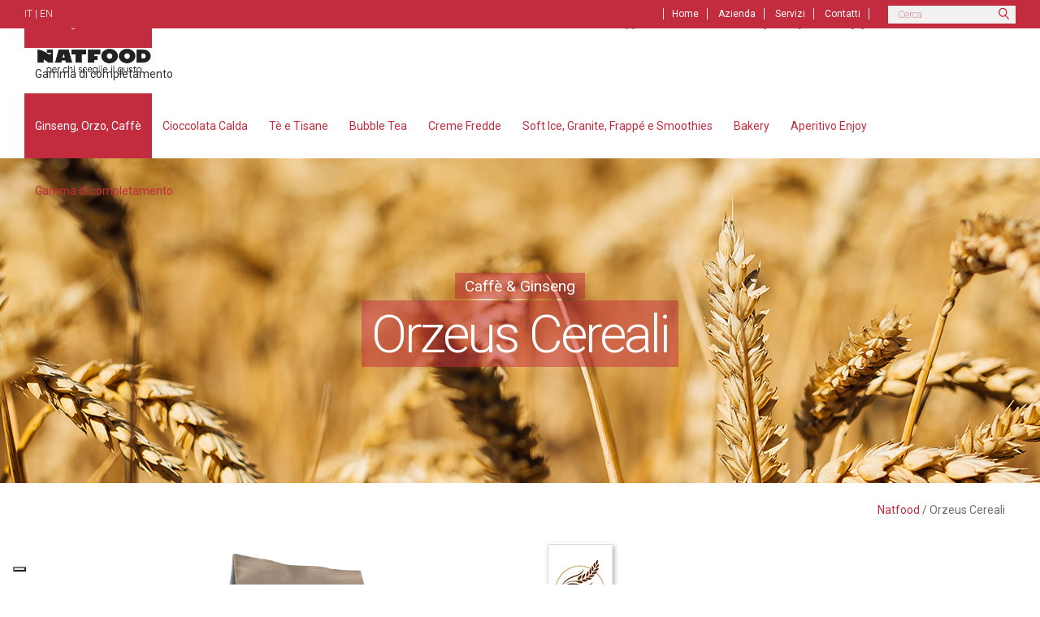

--- FILE ---
content_type: text/html; charset=UTF-8
request_url: https://www.natfood.it/prodotti/caffe-e-ginseng/cereali-orzeus/
body_size: 17680
content:
<!DOCTYPE html>
<html lang="it-IT">
<head>
<meta charset="UTF-8">
<meta name="format-detection" content="telephone=no">
<link rel="profile" href="http://gmpg.org/xfn/11">
<link rel="pingback" href="https://www.natfood.it/xmlrpc.php">
<meta name="viewport" content="width=device-width,initial-scale=1,user-scalable=no">
<script type="text/javascript" class="_iub_cs_skip">
var _iub = _iub || {};
_iub.csConfiguration = _iub.csConfiguration || {};
_iub.csConfiguration.siteId = "3935048";
_iub.csConfiguration.cookiePolicyId = "53204280";
</script>
<script class="_iub_cs_skip" src="https://cs.iubenda.com/autoblocking/3935048.js"></script>
<script type="application/javascript">var edgtCoreAjaxUrl = "https://www.natfood.it/wp-admin/admin-ajax.php"</script><script type="application/javascript">var EdgefAjaxUrl = "https://www.natfood.it/wp-admin/admin-ajax.php"</script><meta name="robots" content="index, follow, max-image-preview:large, max-snippet:-1, max-video-preview:-1">
<link rel="alternate" hreflang="it" href="https://www.natfood.it/prodotti/caffe-e-ginseng/cereali-orzeus/">
<link rel="alternate" hreflang="en" href="https://www.natfood.it/en/prodotti/ginseng-barley-coffee-en/orzeus-cereali/">
<link rel="alternate" hreflang="x-default" href="https://www.natfood.it/prodotti/caffe-e-ginseng/cereali-orzeus/">
<!-- This site is optimized with the Yoast SEO plugin v23.0 - https://yoast.com/wordpress/plugins/seo/ -->
<title>Orzeus Cereali - Miscela di orzo - Natfood</title>
<meta name="description" content="Sapiente miscela di orzo, orzo maltizzato, cicoria e segale. Naturalmente&nbsp;priva di caffeina stupisce per la bont&agrave;, adatto ad ogni ora del giorno o sera.">
<link rel="canonical" href="https://www.natfood.it/prodotti/caffe-e-ginseng/cereali-orzeus/">
<meta property="og:locale" content="it_IT">
<meta property="og:type" content="article">
<meta property="og:title" content="Orzeus Cereali - Miscela di orzo - Natfood">
<meta property="og:description" content="Sapiente miscela di orzo, orzo maltizzato, cicoria e segale. Naturalmente&nbsp;priva di caffeina stupisce per la bont&agrave;, adatto ad ogni ora del giorno o sera.">
<meta property="og:url" content="https://www.natfood.it/prodotti/caffe-e-ginseng/cereali-orzeus/">
<meta property="og:site_name" content="Natfood">
<meta property="article:modified_time" content="2025-07-29T09:27:15+00:00">
<meta property="og:image" content="https://www.natfood.it/wp-content/uploads/2017/06/Categoria-Prodotto-orzo-cereali.jpg">
<meta property="og:image:width" content="470">
<meta property="og:image:height" content="470">
<meta property="og:image:type" content="image/jpeg">
<meta name="twitter:card" content="summary_large_image">
<meta name="twitter:label1" content="Tempo di lettura stimato">
<meta name="twitter:data1" content="5 minuti">
<script type="application/ld+json" class="yoast-schema-graph">{"@context":"https://schema.org","@graph":[{"@type":"WebPage","@id":"https://www.natfood.it/prodotti/caffe-e-ginseng/cereali-orzeus/","url":"https://www.natfood.it/prodotti/caffe-e-ginseng/cereali-orzeus/","name":"Orzeus Cereali - Miscela di orzo - Natfood","isPartOf":{"@id":"https://www.natfood.it/#website"},"primaryImageOfPage":{"@id":"https://www.natfood.it/prodotti/caffe-e-ginseng/cereali-orzeus/#primaryimage"},"image":{"@id":"https://www.natfood.it/prodotti/caffe-e-ginseng/cereali-orzeus/#primaryimage"},"thumbnailUrl":"https://www.natfood.it/wp-content/uploads/2017/06/Categoria-Prodotto-orzo-cereali.jpg","datePublished":"2017-06-08T16:49:03+00:00","dateModified":"2025-07-29T09:27:15+00:00","description":"Sapiente miscela di orzo, orzo maltizzato, cicoria e segale. Naturalmente&#160;priva di caffeina stupisce per la bont&#224;, adatto ad ogni ora del giorno o sera.","breadcrumb":{"@id":"https://www.natfood.it/prodotti/caffe-e-ginseng/cereali-orzeus/#breadcrumb"},"inLanguage":"it-IT","potentialAction":[{"@type":"ReadAction","target":["https://www.natfood.it/prodotti/caffe-e-ginseng/cereali-orzeus/"]}]},{"@type":"ImageObject","inLanguage":"it-IT","@id":"https://www.natfood.it/prodotti/caffe-e-ginseng/cereali-orzeus/#primaryimage","url":"https://www.natfood.it/wp-content/uploads/2017/06/Categoria-Prodotto-orzo-cereali.jpg","contentUrl":"https://www.natfood.it/wp-content/uploads/2017/06/Categoria-Prodotto-orzo-cereali.jpg","width":470,"height":470},{"@type":"BreadcrumbList","@id":"https://www.natfood.it/prodotti/caffe-e-ginseng/cereali-orzeus/#breadcrumb","itemListElement":[{"@type":"ListItem","position":1,"name":"Home","item":"https://www.natfood.it/"},{"@type":"ListItem","position":2,"name":"Orzeus Cereali"}]},{"@type":"WebSite","@id":"https://www.natfood.it/#website","url":"https://www.natfood.it/","name":"Natfood","description":"Affidabilit&#224;, Innovazione, Versatilit&#224; dell&#039;Ho.Re.Ca.","potentialAction":[{"@type":"SearchAction","target":{"@type":"EntryPoint","urlTemplate":"https://www.natfood.it/?s={search_term_string}"},"query-input":"required name=search_term_string"}],"inLanguage":"it-IT"}]}</script>
<!-- / Yoast SEO plugin. -->
<link rel="dns-prefetch" href="//cdn.iubenda.com">
<link rel="dns-prefetch" href="//maps.googleapis.com">
<link rel="dns-prefetch" href="//fonts.googleapis.com">
<!-- <link rel="stylesheet" id="wp-block-library-css" href="https://www.natfood.it/wp-includes/css/dist/block-library/style.min.css" type="text/css" media="all"> -->
<link rel="stylesheet" type="text/css" href="//www.natfood.it/wp-content/cache/wpfc-minified/moz32gwh/h78u.css" media="all"/>
<style id="classic-theme-styles-inline-css" type="text/css">
/*! This file is auto-generated */
.wp-block-button__link{color:#fff;background-color:#32373c;border-radius:9999px;box-shadow:none;text-decoration:none;padding:calc(.667em + 2px) calc(1.333em + 2px);font-size:1.125em}.wp-block-file__button{background:#32373c;color:#fff;text-decoration:none}
</style>
<style id="global-styles-inline-css" type="text/css">
body{--wp--preset--color--black: #000000;--wp--preset--color--cyan-bluish-gray: #abb8c3;--wp--preset--color--white: #ffffff;--wp--preset--color--pale-pink: #f78da7;--wp--preset--color--vivid-red: #cf2e2e;--wp--preset--color--luminous-vivid-orange: #ff6900;--wp--preset--color--luminous-vivid-amber: #fcb900;--wp--preset--color--light-green-cyan: #7bdcb5;--wp--preset--color--vivid-green-cyan: #00d084;--wp--preset--color--pale-cyan-blue: #8ed1fc;--wp--preset--color--vivid-cyan-blue: #0693e3;--wp--preset--color--vivid-purple: #9b51e0;--wp--preset--gradient--vivid-cyan-blue-to-vivid-purple: linear-gradient(135deg,rgba(6,147,227,1) 0%,rgb(155,81,224) 100%);--wp--preset--gradient--light-green-cyan-to-vivid-green-cyan: linear-gradient(135deg,rgb(122,220,180) 0%,rgb(0,208,130) 100%);--wp--preset--gradient--luminous-vivid-amber-to-luminous-vivid-orange: linear-gradient(135deg,rgba(252,185,0,1) 0%,rgba(255,105,0,1) 100%);--wp--preset--gradient--luminous-vivid-orange-to-vivid-red: linear-gradient(135deg,rgba(255,105,0,1) 0%,rgb(207,46,46) 100%);--wp--preset--gradient--very-light-gray-to-cyan-bluish-gray: linear-gradient(135deg,rgb(238,238,238) 0%,rgb(169,184,195) 100%);--wp--preset--gradient--cool-to-warm-spectrum: linear-gradient(135deg,rgb(74,234,220) 0%,rgb(151,120,209) 20%,rgb(207,42,186) 40%,rgb(238,44,130) 60%,rgb(251,105,98) 80%,rgb(254,248,76) 100%);--wp--preset--gradient--blush-light-purple: linear-gradient(135deg,rgb(255,206,236) 0%,rgb(152,150,240) 100%);--wp--preset--gradient--blush-bordeaux: linear-gradient(135deg,rgb(254,205,165) 0%,rgb(254,45,45) 50%,rgb(107,0,62) 100%);--wp--preset--gradient--luminous-dusk: linear-gradient(135deg,rgb(255,203,112) 0%,rgb(199,81,192) 50%,rgb(65,88,208) 100%);--wp--preset--gradient--pale-ocean: linear-gradient(135deg,rgb(255,245,203) 0%,rgb(182,227,212) 50%,rgb(51,167,181) 100%);--wp--preset--gradient--electric-grass: linear-gradient(135deg,rgb(202,248,128) 0%,rgb(113,206,126) 100%);--wp--preset--gradient--midnight: linear-gradient(135deg,rgb(2,3,129) 0%,rgb(40,116,252) 100%);--wp--preset--font-size--small: 13px;--wp--preset--font-size--medium: 20px;--wp--preset--font-size--large: 36px;--wp--preset--font-size--x-large: 42px;--wp--preset--spacing--20: 0.44rem;--wp--preset--spacing--30: 0.67rem;--wp--preset--spacing--40: 1rem;--wp--preset--spacing--50: 1.5rem;--wp--preset--spacing--60: 2.25rem;--wp--preset--spacing--70: 3.38rem;--wp--preset--spacing--80: 5.06rem;--wp--preset--shadow--natural: 6px 6px 9px rgba(0, 0, 0, 0.2);--wp--preset--shadow--deep: 12px 12px 50px rgba(0, 0, 0, 0.4);--wp--preset--shadow--sharp: 6px 6px 0px rgba(0, 0, 0, 0.2);--wp--preset--shadow--outlined: 6px 6px 0px -3px rgba(255, 255, 255, 1), 6px 6px rgba(0, 0, 0, 1);--wp--preset--shadow--crisp: 6px 6px 0px rgba(0, 0, 0, 1);}:where(.is-layout-flex){gap: 0.5em;}:where(.is-layout-grid){gap: 0.5em;}body .is-layout-flex{display: flex;}body .is-layout-flex{flex-wrap: wrap;align-items: center;}body .is-layout-flex > *{margin: 0;}body .is-layout-grid{display: grid;}body .is-layout-grid > *{margin: 0;}:where(.wp-block-columns.is-layout-flex){gap: 2em;}:where(.wp-block-columns.is-layout-grid){gap: 2em;}:where(.wp-block-post-template.is-layout-flex){gap: 1.25em;}:where(.wp-block-post-template.is-layout-grid){gap: 1.25em;}.has-black-color{color: var(--wp--preset--color--black) !important;}.has-cyan-bluish-gray-color{color: var(--wp--preset--color--cyan-bluish-gray) !important;}.has-white-color{color: var(--wp--preset--color--white) !important;}.has-pale-pink-color{color: var(--wp--preset--color--pale-pink) !important;}.has-vivid-red-color{color: var(--wp--preset--color--vivid-red) !important;}.has-luminous-vivid-orange-color{color: var(--wp--preset--color--luminous-vivid-orange) !important;}.has-luminous-vivid-amber-color{color: var(--wp--preset--color--luminous-vivid-amber) !important;}.has-light-green-cyan-color{color: var(--wp--preset--color--light-green-cyan) !important;}.has-vivid-green-cyan-color{color: var(--wp--preset--color--vivid-green-cyan) !important;}.has-pale-cyan-blue-color{color: var(--wp--preset--color--pale-cyan-blue) !important;}.has-vivid-cyan-blue-color{color: var(--wp--preset--color--vivid-cyan-blue) !important;}.has-vivid-purple-color{color: var(--wp--preset--color--vivid-purple) !important;}.has-black-background-color{background-color: var(--wp--preset--color--black) !important;}.has-cyan-bluish-gray-background-color{background-color: var(--wp--preset--color--cyan-bluish-gray) !important;}.has-white-background-color{background-color: var(--wp--preset--color--white) !important;}.has-pale-pink-background-color{background-color: var(--wp--preset--color--pale-pink) !important;}.has-vivid-red-background-color{background-color: var(--wp--preset--color--vivid-red) !important;}.has-luminous-vivid-orange-background-color{background-color: var(--wp--preset--color--luminous-vivid-orange) !important;}.has-luminous-vivid-amber-background-color{background-color: var(--wp--preset--color--luminous-vivid-amber) !important;}.has-light-green-cyan-background-color{background-color: var(--wp--preset--color--light-green-cyan) !important;}.has-vivid-green-cyan-background-color{background-color: var(--wp--preset--color--vivid-green-cyan) !important;}.has-pale-cyan-blue-background-color{background-color: var(--wp--preset--color--pale-cyan-blue) !important;}.has-vivid-cyan-blue-background-color{background-color: var(--wp--preset--color--vivid-cyan-blue) !important;}.has-vivid-purple-background-color{background-color: var(--wp--preset--color--vivid-purple) !important;}.has-black-border-color{border-color: var(--wp--preset--color--black) !important;}.has-cyan-bluish-gray-border-color{border-color: var(--wp--preset--color--cyan-bluish-gray) !important;}.has-white-border-color{border-color: var(--wp--preset--color--white) !important;}.has-pale-pink-border-color{border-color: var(--wp--preset--color--pale-pink) !important;}.has-vivid-red-border-color{border-color: var(--wp--preset--color--vivid-red) !important;}.has-luminous-vivid-orange-border-color{border-color: var(--wp--preset--color--luminous-vivid-orange) !important;}.has-luminous-vivid-amber-border-color{border-color: var(--wp--preset--color--luminous-vivid-amber) !important;}.has-light-green-cyan-border-color{border-color: var(--wp--preset--color--light-green-cyan) !important;}.has-vivid-green-cyan-border-color{border-color: var(--wp--preset--color--vivid-green-cyan) !important;}.has-pale-cyan-blue-border-color{border-color: var(--wp--preset--color--pale-cyan-blue) !important;}.has-vivid-cyan-blue-border-color{border-color: var(--wp--preset--color--vivid-cyan-blue) !important;}.has-vivid-purple-border-color{border-color: var(--wp--preset--color--vivid-purple) !important;}.has-vivid-cyan-blue-to-vivid-purple-gradient-background{background: var(--wp--preset--gradient--vivid-cyan-blue-to-vivid-purple) !important;}.has-light-green-cyan-to-vivid-green-cyan-gradient-background{background: var(--wp--preset--gradient--light-green-cyan-to-vivid-green-cyan) !important;}.has-luminous-vivid-amber-to-luminous-vivid-orange-gradient-background{background: var(--wp--preset--gradient--luminous-vivid-amber-to-luminous-vivid-orange) !important;}.has-luminous-vivid-orange-to-vivid-red-gradient-background{background: var(--wp--preset--gradient--luminous-vivid-orange-to-vivid-red) !important;}.has-very-light-gray-to-cyan-bluish-gray-gradient-background{background: var(--wp--preset--gradient--very-light-gray-to-cyan-bluish-gray) !important;}.has-cool-to-warm-spectrum-gradient-background{background: var(--wp--preset--gradient--cool-to-warm-spectrum) !important;}.has-blush-light-purple-gradient-background{background: var(--wp--preset--gradient--blush-light-purple) !important;}.has-blush-bordeaux-gradient-background{background: var(--wp--preset--gradient--blush-bordeaux) !important;}.has-luminous-dusk-gradient-background{background: var(--wp--preset--gradient--luminous-dusk) !important;}.has-pale-ocean-gradient-background{background: var(--wp--preset--gradient--pale-ocean) !important;}.has-electric-grass-gradient-background{background: var(--wp--preset--gradient--electric-grass) !important;}.has-midnight-gradient-background{background: var(--wp--preset--gradient--midnight) !important;}.has-small-font-size{font-size: var(--wp--preset--font-size--small) !important;}.has-medium-font-size{font-size: var(--wp--preset--font-size--medium) !important;}.has-large-font-size{font-size: var(--wp--preset--font-size--large) !important;}.has-x-large-font-size{font-size: var(--wp--preset--font-size--x-large) !important;}
.wp-block-navigation a:where(:not(.wp-element-button)){color: inherit;}
:where(.wp-block-post-template.is-layout-flex){gap: 1.25em;}:where(.wp-block-post-template.is-layout-grid){gap: 1.25em;}
:where(.wp-block-columns.is-layout-flex){gap: 2em;}:where(.wp-block-columns.is-layout-grid){gap: 2em;}
.wp-block-pullquote{font-size: 1.5em;line-height: 1.6;}
</style>
<!-- <link rel="stylesheet" id="contact-form-7-css" href="https://www.natfood.it/wp-content/plugins/contact-form-7/includes/css/styles.css?ver=5.9.6" type="text/css" media="all"> -->
<!-- <link rel="stylesheet" id="wpa-css-css" href="https://www.natfood.it/wp-content/plugins/honeypot/includes/css/wpa.css?ver=2.2.01" type="text/css" media="all"> -->
<!-- <link rel="stylesheet" id="crimson-edge-default-style-css" href="https://www.natfood.it/wp-content/themes/natfood/style.css" type="text/css" media="all"> -->
<!-- <link rel="stylesheet" id="crimson-edge-modules-plugins-css" href="https://www.natfood.it/wp-content/themes/natfood/assets/css/plugins.min.css" type="text/css" media="all"> -->
<!-- <link rel="stylesheet" id="crimson-edge-modules-css" href="https://www.natfood.it/wp-content/themes/natfood/assets/css/modules.min.css" type="text/css" media="all"> -->
<link rel="stylesheet" type="text/css" href="//www.natfood.it/wp-content/cache/wpfc-minified/qilowewb/h78u.css" media="all"/>
<style id="crimson-edge-modules-inline-css" type="text/css">
.tp-loader.spinner1 {
-webkit-border-radius: 0px !important;
border-radius: 0px !important;
-webkit-box-shadow: none !important;
box-shadow: none !important;
}
.natfood_overlay_masonry .item img {
display: block;
width: 100%;
transform: inherit !important;
transition: inherit !important;
}
</style>
<!-- <link rel="stylesheet" id="edgtf-font_awesome-css" href="https://www.natfood.it/wp-content/themes/natfood/assets/css/font-awesome/css/font-awesome.min.css" type="text/css" media="all"> -->
<!-- <link rel="stylesheet" id="edgtf-font_elegant-css" href="https://www.natfood.it/wp-content/themes/natfood/assets/css/elegant-icons/style.min.css" type="text/css" media="all"> -->
<!-- <link rel="stylesheet" id="edgtf-ion_icons-css" href="https://www.natfood.it/wp-content/themes/natfood/assets/css/ion-icons/css/ionicons.min.css" type="text/css" media="all"> -->
<!-- <link rel="stylesheet" id="edgtf-linea_icons-css" href="https://www.natfood.it/wp-content/themes/natfood/assets/css/linea-icons/style.css" type="text/css" media="all"> -->
<!-- <link rel="stylesheet" id="edgtf-linear_icons-css" href="https://www.natfood.it/wp-content/themes/natfood/assets/css/linear-icons/style.css" type="text/css" media="all"> -->
<!-- <link rel="stylesheet" id="edgtf-simple_line_icons-css" href="https://www.natfood.it/wp-content/themes/natfood/assets/css/simple-line-icons/simple-line-icons.css" type="text/css" media="all"> -->
<!-- <link rel="stylesheet" id="edgtf-dripicons-css" href="https://www.natfood.it/wp-content/themes/natfood/assets/css/dripicons/dripicons.css" type="text/css" media="all"> -->
<!-- <link rel="stylesheet" id="edgtf-ico_moon-css" href="https://www.natfood.it/wp-content/themes/natfood/assets/css/icomoon/css/icomoon.css" type="text/css" media="all"> -->
<!-- <link rel="stylesheet" id="crimson-edge-blog-css" href="https://www.natfood.it/wp-content/themes/natfood/assets/css/blog.min.css" type="text/css" media="all"> -->
<!-- <link rel="stylesheet" id="mediaelement-css" href="https://www.natfood.it/wp-includes/js/mediaelement/mediaelementplayer-legacy.min.css?ver=4.2.17" type="text/css" media="all"> -->
<!-- <link rel="stylesheet" id="wp-mediaelement-css" href="https://www.natfood.it/wp-includes/js/mediaelement/wp-mediaelement.min.css" type="text/css" media="all"> -->
<!-- <link rel="stylesheet" id="crimson-edge-style-dynamic-css" href="https://www.natfood.it/wp-content/themes/natfood/assets/css/style_dynamic.css?ver=1766050562" type="text/css" media="all"> -->
<!-- <link rel="stylesheet" id="crimson-edge-modules-responsive-css" href="https://www.natfood.it/wp-content/themes/natfood/assets/css/modules-responsive.min.css" type="text/css" media="all"> -->
<!-- <link rel="stylesheet" id="crimson-edge-blog-responsive-css" href="https://www.natfood.it/wp-content/themes/natfood/assets/css/blog-responsive.min.css" type="text/css" media="all"> -->
<!-- <link rel="stylesheet" id="crimson-edge-style-dynamic-responsive-css" href="https://www.natfood.it/wp-content/themes/natfood/assets/css/style_dynamic_responsive.css?ver=1766050562" type="text/css" media="all"> -->
<!-- <link rel="stylesheet" id="js_composer_front-css" href="https://www.natfood.it/wp-content/plugins/js_composer/assets/css/js_composer.min.css?ver=7.7.2" type="text/css" media="all"> -->
<link rel="stylesheet" type="text/css" href="//www.natfood.it/wp-content/cache/wpfc-minified/6y3eez1e/h7uk.css" media="all"/>
<link rel="stylesheet" id="crimson-edge-google-fonts-css" href="https://fonts.googleapis.com/css?family=Roboto%3A100%2C100italic%2C200%2C200italic%2C300%2C300italic%2C400%2C400italic%2C500%2C500italic%2C600%2C600italic%2C700%2C700italic%2C800%2C800italic%2C900%2C900italic%7CMontserrat%3A100%2C100italic%2C200%2C200italic%2C300%2C300italic%2C400%2C400italic%2C500%2C500italic%2C600%2C600italic%2C700%2C700italic%2C800%2C800italic%2C900%2C900italic&amp;subset=latin%2Clatin-ext&amp;ver=1.0.0" type="text/css" media="all">
<!-- <link rel="stylesheet" id="cf7cf-style-css" href="https://www.natfood.it/wp-content/plugins/cf7-conditional-fields/style.css?ver=2.4.13" type="text/css" media="all"> -->
<!-- <link rel="stylesheet" id="childstyle-css" href="https://www.natfood.it/wp-content/themes/natfood-child/style.css" type="text/css" media="all"> -->
<!-- <link rel="stylesheet" id="custom_style-css" href="https://www.natfood.it/wp-content/themes/natfood-child/css/custom.css?ver=1557993533" type="text/css" media="all"> -->
<link rel="stylesheet" type="text/css" href="//www.natfood.it/wp-content/cache/wpfc-minified/dpko038/h78u.css" media="all"/>
<script type="text/javascript" class=" _iub_cs_skip" id="iubenda-head-inline-scripts-0">
/* <![CDATA[ */
var _iub = _iub || [];
_iub.csConfiguration = {"siteId":3935048,"cookiePolicyId":53204280,"storage":{"useSiteId":true}};
_iub.csLangConfiguration = {"it":{"cookiePolicyId":53204280},"en":{"cookiePolicyId":47843395}};
/* ]]> */
</script>
<script type="text/javascript" class=" _iub_cs_skip" src="//cdn.iubenda.com/cs/gpp/stub.js?ver=3.12.1" id="iubenda-head-scripts-1-js"></script>
<script type="text/javascript" charset="UTF-8" async="" class=" _iub_cs_skip" src="//cdn.iubenda.com/cs/iubenda_cs.js?ver=3.12.1" id="iubenda-head-scripts-2-js"></script>
<script src='//www.natfood.it/wp-content/cache/wpfc-minified/1cdd7fqd/h78u.js' type="text/javascript"></script>
<!-- <script type="text/javascript" src="https://www.natfood.it/wp-includes/js/jquery/jquery.min.js?ver=3.7.1" id="jquery-core-js"></script> -->
<!-- <script type="text/javascript" src="https://www.natfood.it/wp-includes/js/jquery/jquery-migrate.min.js?ver=3.4.1" id="jquery-migrate-js"></script> -->
<script></script><link rel="https://api.w.org/" href="https://www.natfood.it/wp-json/">
<link rel="shortlink" href="https://www.natfood.it/?p=2071">
<link rel="alternate" type="application/json+oembed" href="https://www.natfood.it/wp-json/oembed/1.0/embed?url=https%3A%2F%2Fwww.natfood.it%2Fprodotti%2Fcaffe-e-ginseng%2Fcereali-orzeus%2F">
<link rel="alternate" type="text/xml+oembed" href="https://www.natfood.it/wp-json/oembed/1.0/embed?url=https%3A%2F%2Fwww.natfood.it%2Fprodotti%2Fcaffe-e-ginseng%2Fcereali-orzeus%2F&amp;format=xml">
<!--    <script>-->
<!--      (function(i,s,o,g,r,a,m){i['GoogleAnalyticsObject']=r;i[r]=i[r]||function(){-->
<!--      (i[r].q=i[r].q||[]).push(arguments)},i[r].l=1*new Date();a=s.createElement(o),-->
<!--      m=s.getElementsByTagName(o)[0];a.async=1;a.src=g;m.parentNode.insertBefore(a,m)-->
<!--      })(window,document,'script','https://www.google-analytics.com/analytics.js','ga');-->
<!---->
<!--      ga('create', 'UA-106633444-1', 'auto');-->
<!--      ga('send', 'pageview'); -->
<!--      -->
<!--      ga('create', 'UA-29384029-49', {'name':'b'});-->
<!--      ga('b.send', 'pageview');-->
<!--    </script>-->
<script type="text/javascript">var IEOLD = false;</script><!--[if lte IE 8]><script type="text/javascript">var IEOLD = true;</script><![endif]--><script>jQuery(document).ready(function() {if(IEOLD){ jQuery('#IEOLD').show('slow'); }});</script>
<meta name="generator" content="Powered by WPBakery Page Builder - drag and drop page builder for WordPress.">
<meta name="generator" content="Powered by Slider Revolution 6.6.20 - responsive, Mobile-Friendly Slider Plugin for WordPress with comfortable drag and drop interface.">
<link rel="icon" href="https://www.natfood.it/wp-content/uploads/2025/12/cropped-8_LOGO_RETTANGOLO_MONOGRAMMA_white-32x32.png" sizes="32x32">
<link rel="icon" href="https://www.natfood.it/wp-content/uploads/2025/12/cropped-8_LOGO_RETTANGOLO_MONOGRAMMA_white-192x192.png" sizes="192x192">
<link rel="apple-touch-icon" href="https://www.natfood.it/wp-content/uploads/2025/12/cropped-8_LOGO_RETTANGOLO_MONOGRAMMA_white-180x180.png">
<meta name="msapplication-TileImage" content="https://www.natfood.it/wp-content/uploads/2025/12/cropped-8_LOGO_RETTANGOLO_MONOGRAMMA_white-270x270.png">
<script>function setREVStartSize(e){
//window.requestAnimationFrame(function() {
window.RSIW = window.RSIW===undefined ? window.innerWidth : window.RSIW;
window.RSIH = window.RSIH===undefined ? window.innerHeight : window.RSIH;
try {
var pw = document.getElementById(e.c).parentNode.offsetWidth,
newh;
pw = pw===0 || isNaN(pw) || (e.l=="fullwidth" || e.layout=="fullwidth") ? window.RSIW : pw;
e.tabw = e.tabw===undefined ? 0 : parseInt(e.tabw);
e.thumbw = e.thumbw===undefined ? 0 : parseInt(e.thumbw);
e.tabh = e.tabh===undefined ? 0 : parseInt(e.tabh);
e.thumbh = e.thumbh===undefined ? 0 : parseInt(e.thumbh);
e.tabhide = e.tabhide===undefined ? 0 : parseInt(e.tabhide);
e.thumbhide = e.thumbhide===undefined ? 0 : parseInt(e.thumbhide);
e.mh = e.mh===undefined || e.mh=="" || e.mh==="auto" ? 0 : parseInt(e.mh,0);
if(e.layout==="fullscreen" || e.l==="fullscreen")
newh = Math.max(e.mh,window.RSIH);
else{
e.gw = Array.isArray(e.gw) ? e.gw : [e.gw];
for (var i in e.rl) if (e.gw[i]===undefined || e.gw[i]===0) e.gw[i] = e.gw[i-1];
e.gh = e.el===undefined || e.el==="" || (Array.isArray(e.el) && e.el.length==0)? e.gh : e.el;
e.gh = Array.isArray(e.gh) ? e.gh : [e.gh];
for (var i in e.rl) if (e.gh[i]===undefined || e.gh[i]===0) e.gh[i] = e.gh[i-1];
var nl = new Array(e.rl.length),
ix = 0,
sl;
e.tabw = e.tabhide>=pw ? 0 : e.tabw;
e.thumbw = e.thumbhide>=pw ? 0 : e.thumbw;
e.tabh = e.tabhide>=pw ? 0 : e.tabh;
e.thumbh = e.thumbhide>=pw ? 0 : e.thumbh;
for (var i in e.rl) nl[i] = e.rl[i]<window.RSIW ? 0 : e.rl[i];
sl = nl[0];
for (var i in nl) if (sl>nl[i] && nl[i]>0) { sl = nl[i]; ix=i;}
var m = pw>(e.gw[ix]+e.tabw+e.thumbw) ? 1 : (pw-(e.tabw+e.thumbw)) / (e.gw[ix]);
newh =  (e.gh[ix] * m) + (e.tabh + e.thumbh);
}
var el = document.getElementById(e.c);
if (el!==null && el) el.style.height = newh+"px";
el = document.getElementById(e.c+"_wrapper");
if (el!==null && el) {
el.style.height = newh+"px";
el.style.display = "block";
}
} catch(e){
console.log("Failure at Presize of Slider:" + e)
}
//});
};</script>
<style type="text/css" data-type="vc_shortcodes-custom-css">.vc_custom_1492008977793{padding-top: 30px !important;padding-bottom: 30px !important;}.vc_custom_1497966268490{margin-top: 40px !important;padding-top: 60px !important;padding-bottom: 60px !important;background-color: #c32c3e !important;}.vc_custom_1497966333506{margin-top: 30px !important;margin-bottom: 30px !important;padding-top: 60px !important;padding-bottom: 60px !important;}.vc_custom_1648203496109{padding-top: 60px !important;padding-bottom: 60px !important;background-color: #c32c3e !important;}.vc_custom_1497966628610{margin-top: 40px !important;margin-bottom: 40px !important;padding-top: 60px !important;padding-bottom: 60px !important;}.vc_custom_1728043695240{padding-top: 20px !important;padding-bottom: 20px !important;}.vc_custom_1494267407504{padding-top: 2% !important;}.vc_custom_1497966299154{padding-top: 15px !important;padding-bottom: 15px !important;}.vc_custom_1743288782475{padding-bottom: 20px !important;}.vc_custom_1498464769797{padding-top: 15px !important;padding-bottom: 15px !important;}.vc_custom_1497966540898{margin-top: 30px !important;padding-top: 15px !important;padding-bottom: 15px !important;}.vc_custom_1497966620410{padding-top: 15px !important;padding-bottom: 15px !important;}.vc_custom_1497966580522{padding-top: 15px !important;padding-bottom: 15px !important;}.vc_custom_1497966589482{padding-top: 15px !important;padding-bottom: 15px !important;}.vc_custom_1497966559891{padding-bottom: 20px !important;}.vc_custom_1505920596684{padding-bottom: 20px !important;}.vc_custom_1497966566960{padding-bottom: 20px !important;}.vc_custom_1498465074573{padding-top: 15px !important;padding-bottom: 15px !important;}</style>
<noscript><style> .wpb_animate_when_almost_visible { opacity: 1; }</style></noscript>    <!-- Google Tag Manager -->
<script>(function(w,d,s,l,i){w[l]=w[l]||[];w[l].push({'gtm.start':
new Date().getTime(),event:'gtm.js'});var f=d.getElementsByTagName(s)[0],
j=d.createElement(s),dl=l!='dataLayer'?'&l='+l:'';j.async=true;j.src=
'https://www.googletagmanager.com/gtm.js?id='+i+dl;f.parentNode.insertBefore(j,f);
})(window,document,'script','dataLayer','GTM-5TKCQVX');</script>
<!-- End Google Tag Manager -->
<!-- Meta Pixel Code -->
<script type="text/plain" class=" _iub_cs_activate-inline" data-iub-purposes="5">
!function(f,b,e,v,n,t,s)
{if(f.fbq)return;n=f.fbq=function(){n.callMethod?
n.callMethod.apply(n,arguments):n.queue.push(arguments)};
if(!f._fbq)f._fbq=n;n.push=n;n.loaded=!0;n.version='2.0';
n.queue=[];t=b.createElement(e);t.async=!0;
t.src=v;s=b.getElementsByTagName(e)[0];
s.parentNode.insertBefore(t,s)}(window, document,'script',
'https://connect.facebook.net/en_US/fbevents.js');
fbq('init', '1543182819902436');
fbq('track', 'PageView');
</script>
<!-- End Meta Pixel Code -->
</head>
<body class="prodotti-template-default single single-prodotti postid-2071 edgt-core-1.3 natfood child-child-ver-1.0 natfood-ver-1.0  edgtf-smooth-page-transitions edgtf-mimic-ajax edgtf-blog-installed edgtf-header-standard edgtf-sticky-header-on-scroll-down-up edgtf-default-mobile-header edgtf-sticky-up-mobile-header edgtf-menu-item-first-level-bg-color edgtf-dropdown-animate-height wpb-js-composer js-comp-ver-7.7.2 vc_responsive">
<!-- Google Tag Manager (noscript) -->
<noscript><iframe src="https://www.googletagmanager.com/ns.html?id=GTM-5TKCQVX" height="0" width="0" style="display:none;visibility:hidden"></iframe></noscript>
<!-- End Google Tag Manager (noscript) -->
<!-- Meta Pixel Code (noscript) -->
<noscript><img height="1" width="1" style="display:none" src="https://www.facebook.com/tr?id=1543182819902436&amp;ev=PageView&amp;noscript=1"></noscript>
<!-- End Meta Pixel Code (noscript) -->
<div class="edgtf-smooth-transition-loader edgtf-mimic-ajax">
<div class="edgtf-st-loader">
<div class="edgtf-st-loader1">
<div class="cube"></div>        </div>
</div>
</div>
<div class="edgtf-wrapper">
<div id="IEOLD" style="display:none; background-color: yellow; padding:10px; text-align: center; width: 100%; color: #000;">
<strong>ATTENZIONE!!!</strong> Stai utilizzando un browser obsoleto, <strong>aggiornalo all'ultima versione</strong> per visualizzare correttamente i contenuti di questo sito web.</div>
<noscript style="display: block; background-color: yellow; padding:10px; text-align: center; width: 100%; color: #000;">Per usufruire di tutte le funzionalit&agrave; di questo sito &egrave; necessario <strong>abilitare Javascript</strong>. Qui ci sono tutte le <a href="//www.enable-javascript.com/it" target="_blank"> istruzioni su come abilitare JavaScript nel tuo browser</a>.</noscript>
<div class="edgtf-wrapper-inner">
<div class="edgtf-top-bar">
<div class="edgtf-vertical-align-containers edgtf-50-50">
<div class="edgtf-position-left">
<div class="edgtf-position-left-inner">
<div id="text-5" class="widget widget_text edgtf-top-bar-widget">			<div class="textwidget">
<p><a href="https://www.natfood.it/">IT</a> | <a href="https://www.natfood.it/en">EN</a></p>
</div>
</div>                                    </div>
</div>
<div class="edgtf-position-right">
<div class="edgtf-position-right-inner">
<div id="nav_menu-2" class="widget widget_nav_menu edgtf-top-bar-widget"><div class="menu-topmenu-container"><ul id="menu-topmenu" class="menu">
<li id="menu-item-71" class="menu-item menu-item-type-post_type menu-item-object-page menu-item-home menu-item-71"><a href="https://www.natfood.it/">Home</a></li>
<li id="menu-item-70" class="menu-item menu-item-type-post_type menu-item-object-page menu-item-70"><a href="https://www.natfood.it/chi-siamo/">Azienda</a></li>
<li id="menu-item-2509" class="menu-item menu-item-type-post_type menu-item-object-page menu-item-2509"><a href="https://www.natfood.it/servizi/">Servizi</a></li>
<li id="menu-item-1717" class="menu-item menu-item-type-post_type menu-item-object-page menu-item-1717"><a href="https://www.natfood.it/contatti/">Contatti</a></li>
</ul></div></div>
<div id="search-3" class="widget widget_search edgtf-top-bar-widget">
<h2 class="widgettitle">Search</h2>
<form method="get" id="searchform" action="https://www.natfood.it/">
<div class="edgtf-search-wrapper">
<input type="text" value="" placeholder="Cerca" name="s" id="s">
<input type="submit" id="searchsubmit" value="&#59503;">
</div>
</form>
</div>                                    </div>
</div>
</div>
</div>
<header class="edgtf-page-header">
<div class="edgtf-menu-area" style=";">
<div class="edgtf-vertical-align-containers">
<div class="edgtf-position-left">
<div class="edgtf-position-left-inner">
<div class="edgtf-logo-wrapper">
<a href="https://www.natfood.it/" style="height: 452px;">
<img class="edgtf-normal-logo" src="https://www.natfood.it/wp-content/uploads/2025/12/1_LOGO_COMPLETO_CON_PAYOFF_black.png" alt="logo">
<img class="edgtf-dark-logo" src="https://www.natfood.it/wp-content/uploads/2025/12/1_LOGO_COMPLETO_CON_PAYOFF_black.png" alt="dark logoo">        <img class="edgtf-light-logo" src="https://www.natfood.it/wp-content/uploads/2025/12/1_LOGO_COMPLETO_CON_PAYOFF_white.png" alt="light logo">    </a>
</div>
</div>
</div>
<div class="edgtf-position-right">
<div class="edgtf-position-right-inner">
<nav class="edgtf-main-menu edgtf-drop-down edgtf-default-nav">
<ul id="menu-menu-categorie" class="clearfix">
<li id="nav-menu-item-1883" class="menu-item menu-item-type-taxonomy menu-item-object-categoria_prodotto current-prodotti-ancestor current-menu-ancestor current-menu-parent current-prodotti-parent menu-item-has-children edgtf-has-sub edgtf-menu-wide edgtf-menu-icons edgtf-wide-background edgtf-active-item">
<a href="https://www.natfood.it/prodotti/caffe-e-ginseng/" class="current"><span class="edgtf-item-outer"><span class="edgtf-item-inner"><span class="edgtf-item-text">Ginseng, Orzo, Caff&egrave;</span></span><span class="plus"></span></span></a>
<div class="edgtf-menu-second"><div class="edgtf-menu-inner"><ul>
<li id="nav-menu-item-14380" class="menu-item menu-item-type-taxonomy menu-item-object-categoria_prodotto menu-item-has-children edgtf-sub edgtf-wide-background">
<a href="https://www.natfood.it/prodotti/caffe-ginseng/"><span class="edgtf-item-outer"><span class="edgtf-item-inner"><span class="edgtf-item-text">Caff&egrave; al Ginseng</span></span><span class="plus"></span><i class="edgtf-menu-arrow fa fa-angle-right"></i></span></a>
<ul>
<li id="nav-menu-item-2465" class="menu-item menu-item-type-post_type menu-item-object-prodotti edgtf-wide-background"><a href="https://www.natfood.it/prodotti/caffe-e-ginseng/gin-co-caffe-al-ginseng-natfood/"><span class="edgtf-item-outer"><span class="edgtf-item-inner"><span class="edgtf-item-text">Caff&egrave; al ginseng &ndash; GIN-CO ORIGINAL</span></span><span class="plus"></span></span></a></li>
<li id="nav-menu-item-4571" class="menu-item menu-item-type-post_type menu-item-object-prodotti edgtf-wide-background"><a href="https://www.natfood.it/prodotti/caffe-e-ginseng/gin-co-light/"><span class="edgtf-item-outer"><span class="edgtf-item-inner"><span class="edgtf-item-text">Caff&egrave; al ginseng &ndash; GIN-CO LIGHT</span></span><span class="plus"></span></span></a></li>
<li id="nav-menu-item-10667" class="menu-item menu-item-type-post_type menu-item-object-prodotti edgtf-wide-background"><a href="https://www.natfood.it/prodotti/caffe-e-ginseng/gin-co-zero-senza-zuccheri-aggiunti/"><span class="edgtf-item-outer"><span class="edgtf-item-inner"><span class="edgtf-item-text">Caff&egrave; al ginseng &ndash; GIN-CO ZERO</span></span><span class="plus"></span></span></a></li>
<li id="nav-menu-item-14551" class="menu-item menu-item-type-post_type menu-item-object-prodotti edgtf-wide-background"><a href="https://www.natfood.it/prodotti/caffe-e-ginseng/gin-co-irish-coffee/"><span class="edgtf-item-outer"><span class="edgtf-item-inner"><span class="edgtf-item-text">Caff&egrave; al ginseng &ndash; GIN-CO IRISH COFFEE</span></span><span class="plus"></span></span></a></li>
<li id="nav-menu-item-12564" class="menu-item menu-item-type-post_type menu-item-object-prodotti edgtf-wide-background"><a href="https://www.natfood.it/prodotti/caffe-e-ginseng/gin-co-liquirizia/"><span class="edgtf-item-outer"><span class="edgtf-item-inner"><span class="edgtf-item-text">Caff&egrave; al ginseng &ndash; GIN-CO LIQUIRIZIA</span></span><span class="plus"></span></span></a></li>
<li id="nav-menu-item-13400" class="menu-item menu-item-type-post_type menu-item-object-prodotti edgtf-wide-background"><a href="https://www.natfood.it/prodotti/caffe-e-ginseng/gin-co-nocciola/"><span class="edgtf-item-outer"><span class="edgtf-item-inner"><span class="edgtf-item-text">Caff&egrave; al ginseng &ndash; GIN-CO NOCCIOLA</span></span><span class="plus"></span></span></a></li>
<li id="nav-menu-item-11606" class="menu-item menu-item-type-post_type menu-item-object-prodotti edgtf-wide-background"><a href="https://www.natfood.it/prodotti/caffe-e-ginseng/gin-co-miele/"><span class="edgtf-item-outer"><span class="edgtf-item-inner"><span class="edgtf-item-text">Caff&egrave; al ginseng &ndash; GIN-CO MIELE</span></span><span class="plus"></span></span></a></li>
<li id="nav-menu-item-11605" class="menu-item menu-item-type-post_type menu-item-object-prodotti edgtf-wide-background"><a href="https://www.natfood.it/prodotti/caffe-e-ginseng/gin-co-caffe-al-ginseng-rosso/"><span class="edgtf-item-outer"><span class="edgtf-item-inner"><span class="edgtf-item-text">Caff&egrave; al ginseng &ndash; GIN-CO ROSSO</span></span><span class="plus"></span></span></a></li>
<li id="nav-menu-item-4570" class="menu-item menu-item-type-post_type menu-item-object-prodotti edgtf-wide-background"><a href="https://www.natfood.it/prodotti/caffe-e-ginseng/gin-co-deca/"><span class="edgtf-item-outer"><span class="edgtf-item-inner"><span class="edgtf-item-text">Caff&egrave; al ginseng &ndash; GIN-CO DECA</span></span><span class="plus"></span></span></a></li>
</ul>
</li>
<li id="nav-menu-item-13705" class="menu-item menu-item-type-taxonomy menu-item-object-categoria_prodotto current-prodotti-ancestor current-menu-ancestor current-menu-parent current-prodotti-parent menu-item-has-children edgtf-sub edgtf-wide-background">
<a href="https://www.natfood.it/prodotti/bevanda-orzo/"><span class="edgtf-item-outer"><span class="edgtf-item-inner"><span class="edgtf-item-text">Orzo Espresso</span></span><span class="plus"></span><i class="edgtf-menu-arrow fa fa-angle-right"></i></span></a>
<ul>
<li id="nav-menu-item-2473" class="menu-item menu-item-type-post_type menu-item-object-prodotti edgtf-wide-background"><a href="https://www.natfood.it/prodotti/caffe-e-ginseng/orzeus/"><span class="edgtf-item-outer"><span class="edgtf-item-inner"><span class="edgtf-item-text">Orzo espresso &ndash; ORZEUS</span></span><span class="plus"></span></span></a></li>
<li id="nav-menu-item-2474" class="menu-item menu-item-type-post_type menu-item-object-prodotti edgtf-wide-background"><a href="https://www.natfood.it/prodotti/caffe-e-ginseng/orzeus-bio/"><span class="edgtf-item-outer"><span class="edgtf-item-inner"><span class="edgtf-item-text">Orzo espresso &ndash; ORZEUS BIO</span></span><span class="plus"></span></span></a></li>
<li id="nav-menu-item-13525" class="menu-item menu-item-type-post_type menu-item-object-prodotti edgtf-wide-background"><a href="https://www.natfood.it/prodotti/caffe-e-ginseng/orzo-e-cacao/"><span class="edgtf-item-outer"><span class="edgtf-item-inner"><span class="edgtf-item-text">Orzo espresso &ndash; ORZEUS CACAO</span></span><span class="plus"></span></span></a></li>
<li id="nav-menu-item-2475" class="menu-item menu-item-type-post_type menu-item-object-prodotti current-menu-item edgtf-wide-background"><a href="https://www.natfood.it/prodotti/caffe-e-ginseng/cereali-orzeus/"><span class="edgtf-item-outer"><span class="edgtf-item-inner"><span class="edgtf-item-text">Orzo espresso &ndash; ORZEUS CEREALI</span></span><span class="plus"></span></span></a></li>
</ul>
</li>
<li id="nav-menu-item-13703" class="menu-item menu-item-type-taxonomy menu-item-object-categoria_prodotto menu-item-has-children edgtf-sub edgtf-wide-background">
<a href="https://www.natfood.it/prodotti/altre-bevande/"><span class="edgtf-item-outer"><span class="edgtf-item-inner"><span class="edgtf-item-text">Altri solubili</span></span><span class="plus"></span><i class="edgtf-menu-arrow fa fa-angle-right"></i></span></a>
<ul>
<li id="nav-menu-item-6665" class="menu-item menu-item-type-post_type menu-item-object-prodotti edgtf-wide-background"><a href="https://www.natfood.it/prodotti/caffe-e-ginseng/feel-the-aroma/"><span class="edgtf-item-outer"><span class="edgtf-item-inner"><span class="edgtf-item-text">Multibeverage &ndash; SOLUBILI IN CAPSULA</span></span><span class="plus"></span></span></a></li>
<li id="nav-menu-item-2467" class="menu-item menu-item-type-post_type menu-item-object-prodotti edgtf-wide-background"><a href="https://www.natfood.it/prodotti/caffe-e-ginseng/guara-nat/"><span class="edgtf-item-outer"><span class="edgtf-item-inner"><span class="edgtf-item-text">Caff&egrave; al guaran&agrave; &ndash; GUARA-NAT</span></span><span class="plus"></span></span></a></li>
<li id="nav-menu-item-2459" class="menu-item menu-item-type-post_type menu-item-object-prodotti edgtf-wide-background"><a href="https://www.natfood.it/prodotti/caffe-e-ginseng/decoffee/"><span class="edgtf-item-outer"><span class="edgtf-item-inner"><span class="edgtf-item-text">Caff&egrave; decaffeinato &ndash; DECOFFEE</span></span><span class="plus"></span></span></a></li>
<li id="nav-menu-item-10748" class="menu-item menu-item-type-post_type menu-item-object-prodotti edgtf-wide-background"><a href="https://www.natfood.it/prodotti/caffe-e-ginseng/caffe-natfood-coffee-system/"><span class="edgtf-item-outer"><span class="edgtf-item-inner"><span class="edgtf-item-text">Caff&egrave; &ndash; NATFOOD COFFEE SYSTEM</span></span><span class="plus"></span></span></a></li>
<li id="nav-menu-item-2541" class="menu-item menu-item-type-post_type menu-item-object-prodotti edgtf-wide-background"><a href="https://www.natfood.it/prodotti/caffe-e-ginseng/gran-cafe/"><span class="edgtf-item-outer"><span class="edgtf-item-inner"><span class="edgtf-item-text">Sciroppi Aromatizzatori &ndash; GRANCAFE&rsquo;</span></span><span class="plus"></span></span></a></li>
</ul>
</li>
</ul></div></div>
</li>
<li id="nav-menu-item-1884" class="menu-item menu-item-type-taxonomy menu-item-object-categoria_prodotto menu-item-has-children edgtf-has-sub edgtf-menu-wide edgtf-menu-icons edgtf-wide-background">
<a href="https://www.natfood.it/prodotti/cioccolata-calda/"><span class="edgtf-item-outer"><span class="edgtf-item-inner"><span class="edgtf-item-text">Cioccolata Calda</span></span><span class="plus"></span></span></a>
<div class="edgtf-menu-second"><div class="edgtf-menu-inner"><ul>
<li id="nav-menu-item-2435" class="menu-item menu-item-type-taxonomy menu-item-object-categoria_prodotto menu-item-has-children edgtf-sub edgtf-wide-background">
<a href="https://www.natfood.it/prodotti/cioccolata/" class="edgtf-no-link" style="cursor: default;" onclick="JavaScript: return false;"><span class="edgtf-item-outer"><span class="edgtf-item-inner"><span class="edgtf-item-text">Cioccolata calda</span></span><span class="plus"></span><i class="edgtf-menu-arrow fa fa-angle-right"></i></span></a>
<ul>
<li id="nav-menu-item-2449" class="menu-item menu-item-type-post_type menu-item-object-prodotti edgtf-wide-background"><a href="https://www.natfood.it/prodotti/cioccolata-calda/cioconat/"><span class="edgtf-item-outer"><span class="edgtf-item-inner"><span class="edgtf-item-text">Cioccolata calda &ndash; CIOCONAT</span></span><span class="plus"></span></span></a></li>
<li id="nav-menu-item-14543" class="menu-item menu-item-type-post_type menu-item-object-prodotti edgtf-wide-background"><a href="https://www.natfood.it/prodotti/cioccolata-calda/cioconat-spice-pumpkin/"><span class="edgtf-item-outer"><span class="edgtf-item-inner"><span class="edgtf-item-text">Cioconat Bianca Spice Pumpkin &ndash; Limited Edition</span></span><span class="plus"></span></span></a></li>
<li id="nav-menu-item-13616" class="menu-item menu-item-type-post_type menu-item-object-prodotti edgtf-wide-background"><a href="https://www.natfood.it/prodotti/cioccolata-calda/cioconat-fiori-di-ciliegio/"><span class="edgtf-item-outer"><span class="edgtf-item-inner"><span class="edgtf-item-text">Cioconat ai Fiori di Ciliegio &ndash; Limited Edition</span></span><span class="plus"></span></span></a></li>
</ul>
</li>
</ul></div></div>
</li>
<li id="nav-menu-item-1885" class="menu-item menu-item-type-taxonomy menu-item-object-categoria_prodotto menu-item-has-children edgtf-has-sub edgtf-menu-wide edgtf-menu-icons edgtf-wide-background">
<a href="https://www.natfood.it/prodotti/the-e-tisane/"><span class="edgtf-item-outer"><span class="edgtf-item-inner"><span class="edgtf-item-text">T&egrave; e Tisane</span></span><span class="plus"></span></span></a>
<div class="edgtf-menu-second"><div class="edgtf-menu-inner"><ul>
<li id="nav-menu-item-2438" class="menu-item menu-item-type-taxonomy menu-item-object-categoria_prodotto menu-item-has-children edgtf-sub edgtf-wide-background">
<a href="https://www.natfood.it/prodotti/tisane-infusi/" class="edgtf-no-link" style="cursor: default;" onclick="JavaScript: return false;"><span class="edgtf-item-outer"><span class="edgtf-item-inner"><span class="edgtf-item-text">T&egrave;, Tisane, Infusi</span></span><span class="plus"></span><i class="edgtf-menu-arrow fa fa-angle-right"></i></span></a>
<ul>
<li id="nav-menu-item-11820" class="menu-item menu-item-type-post_type menu-item-object-prodotti edgtf-wide-background"><a href="https://www.natfood.it/prodotti/the-e-tisane/the-filtri/"><span class="edgtf-item-outer"><span class="edgtf-item-inner"><span class="edgtf-item-text">Dilmah Tea &ndash; Filtri</span></span><span class="plus"></span></span></a></li>
<li id="nav-menu-item-11370" class="menu-item menu-item-type-post_type menu-item-object-prodotti edgtf-wide-background"><a href="https://www.natfood.it/prodotti/the-e-tisane/nat-tea/"><span class="edgtf-item-outer"><span class="edgtf-item-inner"><span class="edgtf-item-text">Nat Tea</span></span><span class="plus"></span></span></a></li>
<li id="nav-menu-item-12523" class="menu-item menu-item-type-post_type menu-item-object-prodotti edgtf-wide-background"><a href="https://www.natfood.it/prodotti/the-e-tisane/nat-tea-stick-collection/"><span class="edgtf-item-outer"><span class="edgtf-item-inner"><span class="edgtf-item-text">Nat Tea Stick Collection</span></span><span class="plus"></span></span></a></li>
</ul>
</li>
</ul></div></div>
</li>
<li id="nav-menu-item-11419" class="menu-item menu-item-type-taxonomy menu-item-object-categoria_prodotto menu-item-has-children edgtf-has-sub edgtf-menu-wide edgtf-menu-icons edgtf-wide-background">
<a href="https://www.natfood.it/prodotti/bubble-tea/"><span class="edgtf-item-outer"><span class="edgtf-item-inner"><span class="edgtf-item-text">Bubble Tea</span></span><span class="plus"></span></span></a>
<div class="edgtf-menu-second"><div class="edgtf-menu-inner"><ul>
<li id="nav-menu-item-11486" class="menu-item menu-item-type-taxonomy menu-item-object-categoria_prodotto menu-item-has-children edgtf-sub edgtf-wide-background">
<a href="https://www.natfood.it/prodotti/bubble-tea/" class="edgtf-no-link" style="cursor: default;" onclick="JavaScript: return false;"><span class="edgtf-item-outer"><span class="edgtf-item-inner"><span class="edgtf-item-text">Bubble Tea</span></span><span class="plus"></span><i class="edgtf-menu-arrow fa fa-angle-right"></i></span></a>
<ul>
<li id="nav-menu-item-11451" class="menu-item menu-item-type-post_type menu-item-object-prodotti edgtf-wide-background"><a href="https://www.natfood.it/prodotti/bubble-tea/bubble-nat/"><span class="edgtf-item-outer"><span class="edgtf-item-inner"><span class="edgtf-item-text">Bubble Tea &ndash; BUBBLE NAT</span></span><span class="plus"></span></span></a></li>
<li id="nav-menu-item-13983" class="menu-item menu-item-type-post_type menu-item-object-prodotti edgtf-wide-background"><a href="https://www.natfood.it/prodotti/bubble-tea/bubble-nat-2/"><span class="edgtf-item-outer"><span class="edgtf-item-inner"><span class="edgtf-item-text">BUBBLE NAT Ready to Drink</span></span><span class="plus"></span></span></a></li>
</ul>
</li>
</ul></div></div>
</li>
<li id="nav-menu-item-1886" class="menu-item menu-item-type-taxonomy menu-item-object-categoria_prodotto menu-item-has-children edgtf-has-sub edgtf-menu-wide edgtf-menu-icons edgtf-wide-background">
<a href="https://www.natfood.it/prodotti/creme-fredde/"><span class="edgtf-item-outer"><span class="edgtf-item-inner"><span class="edgtf-item-text">Creme Fredde</span></span><span class="plus"></span></span></a>
<div class="edgtf-menu-second"><div class="edgtf-menu-inner"><ul>
<li id="nav-menu-item-2439" class="menu-item menu-item-type-taxonomy menu-item-object-categoria_prodotto menu-item-has-children edgtf-sub edgtf-wide-background">
<a href="https://www.natfood.it/prodotti/creme_fredde/" class="edgtf-no-link" style="cursor: default;" onclick="JavaScript: return false;"><span class="edgtf-item-outer"><span class="edgtf-item-inner"><span class="edgtf-item-text">Creme fredde</span></span><span class="plus"></span><i class="edgtf-menu-arrow fa fa-angle-right"></i></span></a>
<ul>
<li id="nav-menu-item-2454" class="menu-item menu-item-type-post_type menu-item-object-prodotti edgtf-wide-background"><a href="https://www.natfood.it/prodotti/creme-fredde/crema-al-caffe-cremosito/"><span class="edgtf-item-outer"><span class="edgtf-item-inner"><span class="edgtf-item-text">Crema al caff&egrave; &ndash; CREMOSITO</span></span><span class="plus"></span></span></a></li>
<li id="nav-menu-item-2457" class="menu-item menu-item-type-post_type menu-item-object-prodotti edgtf-wide-background"><a href="https://www.natfood.it/prodotti/creme-fredde/crema-yogurt-yocream/"><span class="edgtf-item-outer"><span class="edgtf-item-inner"><span class="edgtf-item-text">Crema yogurt &ndash; YOCREAM</span></span><span class="plus"></span></span></a></li>
<li id="nav-menu-item-2458" class="menu-item menu-item-type-post_type menu-item-object-prodotti edgtf-wide-background"><a href="https://www.natfood.it/prodotti/creme-fredde/creme-fredde-creamy/"><span class="edgtf-item-outer"><span class="edgtf-item-inner"><span class="edgtf-item-text">CREAMY</span></span><span class="plus"></span></span></a></li>
<li id="nav-menu-item-2456" class="menu-item menu-item-type-post_type menu-item-object-prodotti edgtf-wide-background"><a href="https://www.natfood.it/prodotti/creme-fredde/crema-al-limone/"><span class="edgtf-item-outer"><span class="edgtf-item-inner"><span class="edgtf-item-text">Crema al Limone</span></span><span class="plus"></span></span></a></li>
</ul>
</li>
<li id="nav-menu-item-4092" class="invisible menu-item menu-item-type-taxonomy menu-item-object-categoria_prodotto menu-item-has-children edgtf-sub edgtf-wide-background">
<a href="https://www.natfood.it/prodotti/creme-fredde/" class="edgtf-no-link" style="cursor: default;" onclick="JavaScript: return false;"><span class="edgtf-item-outer"><span class="edgtf-item-inner"><span class="edgtf-item-text">Creme fredde</span></span><span class="plus"></span><i class="edgtf-menu-arrow fa fa-angle-right"></i></span></a>
<ul>
<li id="nav-menu-item-2455" class="menu-item menu-item-type-post_type menu-item-object-prodotti edgtf-wide-background"><a href="https://www.natfood.it/prodotti/creme-fredde/crema-al-ginseng-gin-co/"><span class="edgtf-item-outer"><span class="edgtf-item-inner"><span class="edgtf-item-text">Crema al ginseng &ndash; GIN-CO</span></span><span class="plus"></span></span></a></li>
<li id="nav-menu-item-2477" class="menu-item menu-item-type-post_type menu-item-object-prodotti edgtf-wide-background"><a href="https://www.natfood.it/prodotti/creme-fredde/sorbetti/"><span class="edgtf-item-outer"><span class="edgtf-item-inner"><span class="edgtf-item-text">Sorbetti</span></span><span class="plus"></span></span></a></li>
<li id="nav-menu-item-11233" class="menu-item menu-item-type-post_type menu-item-object-prodotti edgtf-wide-background"><a href="https://www.natfood.it/prodotti/creme-fredde/cremita/"><span class="edgtf-item-outer"><span class="edgtf-item-inner"><span class="edgtf-item-text">Bevanda cremosa al caff&egrave; &ndash; CREMITA</span></span><span class="plus"></span></span></a></li>
</ul>
</li>
</ul></div></div>
</li>
<li id="nav-menu-item-1888" class="menu-item menu-item-type-taxonomy menu-item-object-categoria_prodotto menu-item-has-children edgtf-has-sub edgtf-menu-wide edgtf-menu-icons edgtf-wide-background">
<a href="https://www.natfood.it/prodotti/soft-ice-granite-frapshakes-e-smoothies/"><span class="edgtf-item-outer"><span class="edgtf-item-inner"><span class="edgtf-item-text">Soft Ice, Granite, Frapp&eacute; e Smoothies</span></span><span class="plus"></span></span></a>
<div class="edgtf-menu-second"><div class="edgtf-menu-inner"><ul>
<li id="nav-menu-item-2445" class="menu-item menu-item-type-taxonomy menu-item-object-categoria_prodotto menu-item-has-children edgtf-sub edgtf-wide-background">
<a href="https://www.natfood.it/prodotti/soft-ice/" class="edgtf-no-link" style="cursor: default;" onclick="JavaScript: return false;"><span class="edgtf-item-outer"><span class="edgtf-item-inner"><span class="edgtf-item-text">Soft Ice</span></span><span class="plus"></span><i class="edgtf-menu-arrow fa fa-angle-right"></i></span></a>
<ul>
<li id="nav-menu-item-3518" class="menu-item menu-item-type-post_type menu-item-object-prodotti edgtf-wide-background"><a href="https://www.natfood.it/prodotti/soft-ice-granite-frapshakes-e-smoothies/yo-soft/"><span class="edgtf-item-outer"><span class="edgtf-item-inner"><span class="edgtf-item-text">Gelato soft yogurt &ndash; YOSOFT</span></span><span class="plus"></span></span></a></li>
<li id="nav-menu-item-3519" class="menu-item menu-item-type-post_type menu-item-object-prodotti edgtf-wide-background"><a href="https://www.natfood.it/prodotti/soft-ice-granite-frapshakes-e-smoothies/ice-soft/"><span class="edgtf-item-outer"><span class="edgtf-item-inner"><span class="edgtf-item-text">Gelato soft fiordilatte &ndash; ICE SOFT</span></span><span class="plus"></span></span></a></li>
<li id="nav-menu-item-3520" class="menu-item menu-item-type-post_type menu-item-object-prodotti edgtf-wide-background"><a href="https://www.natfood.it/prodotti/soft-ice-granite-frapshakes-e-smoothies/gelato-gourmand/"><span class="edgtf-item-outer"><span class="edgtf-item-inner"><span class="edgtf-item-text">Gelato Gourmand</span></span><span class="plus"></span></span></a></li>
</ul>
</li>
<li id="nav-menu-item-2446" class="menu-item menu-item-type-taxonomy menu-item-object-categoria_prodotto menu-item-has-children edgtf-sub edgtf-wide-background">
<a href="https://www.natfood.it/prodotti/granite/" class="edgtf-no-link" style="cursor: default;" onclick="JavaScript: return false;"><span class="edgtf-item-outer"><span class="edgtf-item-inner"><span class="edgtf-item-text">Granite</span></span><span class="plus"></span><i class="edgtf-menu-arrow fa fa-angle-right"></i></span></a>
<ul>
<li id="nav-menu-item-3523" class="menu-item menu-item-type-post_type menu-item-object-prodotti edgtf-wide-background"><a href="https://www.natfood.it/prodotti/soft-ice-granite-frapshakes-e-smoothies/happy-puppy/"><span class="edgtf-item-outer"><span class="edgtf-item-inner"><span class="edgtf-item-text">Granite &ndash; HAPPY PUPPY</span></span><span class="plus"></span></span></a></li>
</ul>
</li>
<li id="nav-menu-item-7333" class="menu-item menu-item-type-custom menu-item-object-custom menu-item-has-children edgtf-sub edgtf-wide-background">
<a href="https://www.natfood.it/prodotti/frappe/" class="edgtf-no-link" style="cursor: default;" onclick="JavaScript: return false;"><span class="edgtf-item-outer"><span class="edgtf-item-inner"><span class="edgtf-item-text">Frapp&egrave;</span></span><span class="plus"></span><i class="edgtf-menu-arrow fa fa-angle-right"></i></span></a>
<ul>
<li id="nav-menu-item-7337" class="menu-item menu-item-type-custom menu-item-object-custom edgtf-wide-background"><a href="https://www.natfood.it/prodotti/gelato-granite-smoothie/frapshake/"><span class="edgtf-item-outer"><span class="edgtf-item-inner"><span class="edgtf-item-text">Frapp&egrave;</span></span><span class="plus"></span></span></a></li>
</ul>
</li>
<li id="nav-menu-item-2447" class="menu-item menu-item-type-taxonomy menu-item-object-categoria_prodotto menu-item-has-children edgtf-sub edgtf-wide-background">
<a href="https://www.natfood.it/prodotti/smoothie/" class="edgtf-no-link" style="cursor: default;" onclick="JavaScript: return false;"><span class="edgtf-item-outer"><span class="edgtf-item-inner"><span class="edgtf-item-text">Smoothies</span></span><span class="plus"></span><i class="edgtf-menu-arrow fa fa-angle-right"></i></span></a>
<ul>
<li id="nav-menu-item-3525" class="menu-item menu-item-type-post_type menu-item-object-prodotti edgtf-wide-background"><a href="https://www.natfood.it/prodotti/soft-ice-granite-frapshakes-e-smoothies/da-vinci/"><span class="edgtf-item-outer"><span class="edgtf-item-inner"><span class="edgtf-item-text">Smoothie &ndash; DA VINCI</span></span><span class="plus"></span></span></a></li>
</ul>
</li>
</ul></div></div>
</li>
<li id="nav-menu-item-1887" class="menu-item menu-item-type-taxonomy menu-item-object-categoria_prodotto menu-item-has-children edgtf-has-sub edgtf-menu-wide edgtf-menu-icons edgtf-wide-background">
<a href="https://www.natfood.it/prodotti/bakery/"><span class="edgtf-item-outer"><span class="edgtf-item-inner"><span class="edgtf-item-text">Bakery</span></span><span class="plus"></span></span></a>
<div class="edgtf-menu-second"><div class="edgtf-menu-inner"><ul>
<li id="nav-menu-item-11487" class="menu-item menu-item-type-taxonomy menu-item-object-categoria_prodotto menu-item-has-children edgtf-sub edgtf-wide-background">
<a href="https://www.natfood.it/prodotti/bakery/" class="edgtf-no-link" style="cursor: default;" onclick="JavaScript: return false;"><span class="edgtf-item-outer"><span class="edgtf-item-inner"><span class="edgtf-item-text">Bakery</span></span><span class="plus"></span><i class="edgtf-menu-arrow fa fa-angle-right"></i></span></a>
<ul>
<li id="nav-menu-item-3142" class="menu-item menu-item-type-post_type menu-item-object-prodotti edgtf-wide-background"><a href="https://www.natfood.it/prodotti/bakery/crepe-susanna/"><span class="edgtf-item-outer"><span class="edgtf-item-inner"><span class="edgtf-item-text">Cr&ecirc;pes &ndash; CR&Ecirc;PE SUSANNA</span></span><span class="plus"></span></span></a></li>
<li id="nav-menu-item-3141" class="menu-item menu-item-type-post_type menu-item-object-prodotti edgtf-wide-background"><a href="https://www.natfood.it/prodotti/bakery/gaufre-ella/"><span class="edgtf-item-outer"><span class="edgtf-item-inner"><span class="edgtf-item-text">Gaufre &ndash; GAUFRE ELLA</span></span><span class="plus"></span></span></a></li>
<li id="nav-menu-item-3138" class="menu-item menu-item-type-post_type menu-item-object-prodotti edgtf-wide-background"><a href="https://www.natfood.it/prodotti/bakery/willy-waffle/"><span class="edgtf-item-outer"><span class="edgtf-item-inner"><span class="edgtf-item-text">Waffle &ndash; WILLY WAFFLE</span></span><span class="plus"></span></span></a></li>
<li id="nav-menu-item-7341" class="menu-item menu-item-type-custom menu-item-object-custom edgtf-wide-background"><a href="https://www.natfood.it/prodotti/food-drink/bubble-waffle/"><span class="edgtf-item-outer"><span class="edgtf-item-inner"><span class="edgtf-item-text">Waffle &ndash; BUBBLE WAFFLE</span></span><span class="plus"></span></span></a></li>
<li id="nav-menu-item-11900" class="menu-item menu-item-type-post_type menu-item-object-prodotti edgtf-wide-background"><a href="https://www.natfood.it/prodotti/bakery/pancake/"><span class="edgtf-item-outer"><span class="edgtf-item-inner"><span class="edgtf-item-text">PANCAKE</span></span><span class="plus"></span></span></a></li>
</ul>
</li>
</ul></div></div>
</li>
<li id="nav-menu-item-13171" class="menu-item menu-item-type-post_type menu-item-object-page edgtf-menu-narrow edgtf-wide-background"><a href="https://www.natfood.it/landing-aperitivo-enjoy/"><span class="edgtf-item-outer"><span class="edgtf-item-inner"><span class="edgtf-item-text">Aperitivo Enjoy</span></span><span class="plus"></span></span></a></li>
<li id="nav-menu-item-13704" class="menu-item menu-item-type-taxonomy menu-item-object-categoria_prodotto menu-item-has-children edgtf-has-sub edgtf-menu-wide edgtf-menu-icons edgtf-wide-background">
<a href="https://www.natfood.it/prodotti/gamma-completamento/"><span class="edgtf-item-outer"><span class="edgtf-item-inner"><span class="edgtf-item-text">Gamma di completamento</span></span><span class="plus"></span></span></a>
<div class="edgtf-menu-second"><div class="edgtf-menu-inner"><ul>
<li id="nav-menu-item-2440" class="menu-item menu-item-type-taxonomy menu-item-object-categoria_prodotto menu-item-has-children edgtf-sub edgtf-wide-background">
<a href="https://www.natfood.it/prodotti/decorazioni-aromatizzazzioni/" class="edgtf-no-link" style="cursor: default;" onclick="JavaScript: return false;"><span class="edgtf-item-outer"><span class="edgtf-item-inner"><span class="edgtf-item-text">Decorazioni</span></span><span class="plus"></span><i class="edgtf-menu-arrow fa fa-angle-right"></i></span></a>
<ul>
<li id="nav-menu-item-2461" class="menu-item menu-item-type-post_type menu-item-object-prodotti edgtf-wide-background"><a href="https://www.natfood.it/prodotti/gamma-completamento/farciture-granelle/"><span class="edgtf-item-outer"><span class="edgtf-item-inner"><span class="edgtf-item-text">Granelle</span></span><span class="plus"></span></span></a></li>
<li id="nav-menu-item-2483" class="menu-item menu-item-type-post_type menu-item-object-prodotti edgtf-wide-background"><a href="https://www.natfood.it/prodotti/gamma-completamento/topping/"><span class="edgtf-item-outer"><span class="edgtf-item-inner"><span class="edgtf-item-text">Topping</span></span><span class="plus"></span></span></a></li>
</ul>
</li>
<li id="nav-menu-item-2441" class="menu-item menu-item-type-taxonomy menu-item-object-categoria_prodotto menu-item-has-children edgtf-sub edgtf-wide-background">
<a href="https://www.natfood.it/prodotti/drink/" class="edgtf-no-link" style="cursor: default;" onclick="JavaScript: return false;"><span class="edgtf-item-outer"><span class="edgtf-item-inner"><span class="edgtf-item-text">Drink</span></span><span class="plus"></span><i class="edgtf-menu-arrow fa fa-angle-right"></i></span></a>
<ul>
<li id="nav-menu-item-3233" class="menu-item menu-item-type-post_type menu-item-object-prodotti edgtf-wide-background"><a href="https://www.natfood.it/prodotti/gamma-completamento/ice-tea/"><span class="edgtf-item-outer"><span class="edgtf-item-inner"><span class="edgtf-item-text">Ice Tea</span></span><span class="plus"></span></span></a></li>
<li id="nav-menu-item-3232" class="menu-item menu-item-type-post_type menu-item-object-prodotti edgtf-wide-background"><a href="https://www.natfood.it/prodotti/gamma-completamento/polara/"><span class="edgtf-item-outer"><span class="edgtf-item-inner"><span class="edgtf-item-text">Bevande siciliane &ndash; POLARA</span></span><span class="plus"></span></span></a></li>
<li id="nav-menu-item-14345" class="menu-item menu-item-type-post_type menu-item-object-prodotti edgtf-wide-background"><a href="https://www.natfood.it/prodotti/gamma-completamento/bevande-vegetali/"><span class="edgtf-item-outer"><span class="edgtf-item-inner"><span class="edgtf-item-text">Bevande Vegetali</span></span><span class="plus"></span></span></a></li>
</ul>
</li>
<li id="nav-menu-item-2444" class="menu-item menu-item-type-taxonomy menu-item-object-categoria_prodotto menu-item-has-children edgtf-sub edgtf-wide-background">
<a href="https://www.natfood.it/prodotti/snack-altro/" class="edgtf-no-link" style="cursor: default;" onclick="JavaScript: return false;"><span class="edgtf-item-outer"><span class="edgtf-item-inner"><span class="edgtf-item-text">Snack &amp; Altro</span></span><span class="plus"></span><i class="edgtf-menu-arrow fa fa-angle-right"></i></span></a>
<ul>
<li id="nav-menu-item-3178" class="menu-item menu-item-type-post_type menu-item-object-prodotti edgtf-wide-background"><a href="https://www.natfood.it/prodotti/gamma-completamento/snack-salati/"><span class="edgtf-item-outer"><span class="edgtf-item-inner"><span class="edgtf-item-text">Arachidi</span></span><span class="plus"></span></span></a></li>
<li id="nav-menu-item-3177" class="menu-item menu-item-type-post_type menu-item-object-prodotti edgtf-wide-background"><a href="https://www.natfood.it/prodotti/gamma-completamento/condimenti/"><span class="edgtf-item-outer"><span class="edgtf-item-inner"><span class="edgtf-item-text">Condimenti</span></span><span class="plus"></span></span></a></li>
<li id="nav-menu-item-2484" class="menu-item menu-item-type-post_type menu-item-object-prodotti edgtf-wide-background"><a href="https://www.natfood.it/prodotti/gamma-completamento/zuccheri-e-dolcificanti/"><span class="edgtf-item-outer"><span class="edgtf-item-inner"><span class="edgtf-item-text">Zuccheri e Dolcificanti</span></span><span class="plus"></span></span></a></li>
</ul>
</li>
</ul></div></div>
</li>
</ul></nav>
</div>
</div>
</div>
</div>
<div class="edgtf-sticky-header">
<div class="edgtf-sticky-holder">
<div class=" edgtf-vertical-align-containers">
<div class="edgtf-position-left">
<div class="edgtf-position-left-inner">
<div class="edgtf-logo-wrapper">
<a href="https://www.natfood.it/" style="height: 452px;">
<img class="edgtf-normal-logo" src="https://www.natfood.it/wp-content/uploads/2025/12/1_LOGO_COMPLETO_CON_PAYOFF_black.png" alt="logo">
<img class="edgtf-dark-logo" src="https://www.natfood.it/wp-content/uploads/2025/12/1_LOGO_COMPLETO_CON_PAYOFF_black.png" alt="dark logoo">        <img class="edgtf-light-logo" src="https://www.natfood.it/wp-content/uploads/2025/12/1_LOGO_COMPLETO_CON_PAYOFF_white.png" alt="light logo">    </a>
</div>
</div>
</div>
<div class="edgtf-position-right">
<div class="edgtf-position-right-inner">
<nav class="edgtf-main-menu edgtf-drop-down edgtf-sticky-nav">
<ul id="menu-menu-categorie-1" class="clearfix">
<li id="sticky-nav-menu-item-1883" class="menu-item menu-item-type-taxonomy menu-item-object-categoria_prodotto current-prodotti-ancestor current-menu-ancestor current-menu-parent current-prodotti-parent menu-item-has-children edgtf-has-sub edgtf-menu-wide edgtf-menu-icons edgtf-wide-background edgtf-active-item">
<a href="https://www.natfood.it/prodotti/caffe-e-ginseng/" class="current"><span class="edgtf-item-outer"><span class="edgtf-item-inner"><span class="edgtf-item-text">Ginseng, Orzo, Caff&egrave;</span></span><span class="plus"></span></span></a>
<div class="edgtf-menu-second"><div class="edgtf-menu-inner"><ul>
<li id="sticky-nav-menu-item-14380" class="menu-item menu-item-type-taxonomy menu-item-object-categoria_prodotto menu-item-has-children edgtf-sub edgtf-wide-background">
<a href="https://www.natfood.it/prodotti/caffe-ginseng/"><span class="edgtf-item-outer"><span class="edgtf-item-inner"><span class="edgtf-item-text">Caff&egrave; al Ginseng</span></span><span class="plus"></span><i class="edgtf-menu-arrow fa fa-angle-right"></i></span></a>
<ul>
<li id="sticky-nav-menu-item-2465" class="menu-item menu-item-type-post_type menu-item-object-prodotti edgtf-wide-background"><a href="https://www.natfood.it/prodotti/caffe-e-ginseng/gin-co-caffe-al-ginseng-natfood/"><span class="edgtf-item-outer"><span class="edgtf-item-inner"><span class="edgtf-item-text">Caff&egrave; al ginseng &ndash; GIN-CO ORIGINAL</span></span><span class="plus"></span></span></a></li>
<li id="sticky-nav-menu-item-4571" class="menu-item menu-item-type-post_type menu-item-object-prodotti edgtf-wide-background"><a href="https://www.natfood.it/prodotti/caffe-e-ginseng/gin-co-light/"><span class="edgtf-item-outer"><span class="edgtf-item-inner"><span class="edgtf-item-text">Caff&egrave; al ginseng &ndash; GIN-CO LIGHT</span></span><span class="plus"></span></span></a></li>
<li id="sticky-nav-menu-item-10667" class="menu-item menu-item-type-post_type menu-item-object-prodotti edgtf-wide-background"><a href="https://www.natfood.it/prodotti/caffe-e-ginseng/gin-co-zero-senza-zuccheri-aggiunti/"><span class="edgtf-item-outer"><span class="edgtf-item-inner"><span class="edgtf-item-text">Caff&egrave; al ginseng &ndash; GIN-CO ZERO</span></span><span class="plus"></span></span></a></li>
<li id="sticky-nav-menu-item-14551" class="menu-item menu-item-type-post_type menu-item-object-prodotti edgtf-wide-background"><a href="https://www.natfood.it/prodotti/caffe-e-ginseng/gin-co-irish-coffee/"><span class="edgtf-item-outer"><span class="edgtf-item-inner"><span class="edgtf-item-text">Caff&egrave; al ginseng &ndash; GIN-CO IRISH COFFEE</span></span><span class="plus"></span></span></a></li>
<li id="sticky-nav-menu-item-12564" class="menu-item menu-item-type-post_type menu-item-object-prodotti edgtf-wide-background"><a href="https://www.natfood.it/prodotti/caffe-e-ginseng/gin-co-liquirizia/"><span class="edgtf-item-outer"><span class="edgtf-item-inner"><span class="edgtf-item-text">Caff&egrave; al ginseng &ndash; GIN-CO LIQUIRIZIA</span></span><span class="plus"></span></span></a></li>
<li id="sticky-nav-menu-item-13400" class="menu-item menu-item-type-post_type menu-item-object-prodotti edgtf-wide-background"><a href="https://www.natfood.it/prodotti/caffe-e-ginseng/gin-co-nocciola/"><span class="edgtf-item-outer"><span class="edgtf-item-inner"><span class="edgtf-item-text">Caff&egrave; al ginseng &ndash; GIN-CO NOCCIOLA</span></span><span class="plus"></span></span></a></li>
<li id="sticky-nav-menu-item-11606" class="menu-item menu-item-type-post_type menu-item-object-prodotti edgtf-wide-background"><a href="https://www.natfood.it/prodotti/caffe-e-ginseng/gin-co-miele/"><span class="edgtf-item-outer"><span class="edgtf-item-inner"><span class="edgtf-item-text">Caff&egrave; al ginseng &ndash; GIN-CO MIELE</span></span><span class="plus"></span></span></a></li>
<li id="sticky-nav-menu-item-11605" class="menu-item menu-item-type-post_type menu-item-object-prodotti edgtf-wide-background"><a href="https://www.natfood.it/prodotti/caffe-e-ginseng/gin-co-caffe-al-ginseng-rosso/"><span class="edgtf-item-outer"><span class="edgtf-item-inner"><span class="edgtf-item-text">Caff&egrave; al ginseng &ndash; GIN-CO ROSSO</span></span><span class="plus"></span></span></a></li>
<li id="sticky-nav-menu-item-4570" class="menu-item menu-item-type-post_type menu-item-object-prodotti edgtf-wide-background"><a href="https://www.natfood.it/prodotti/caffe-e-ginseng/gin-co-deca/"><span class="edgtf-item-outer"><span class="edgtf-item-inner"><span class="edgtf-item-text">Caff&egrave; al ginseng &ndash; GIN-CO DECA</span></span><span class="plus"></span></span></a></li>
</ul>
</li>
<li id="sticky-nav-menu-item-13705" class="menu-item menu-item-type-taxonomy menu-item-object-categoria_prodotto current-prodotti-ancestor current-menu-ancestor current-menu-parent current-prodotti-parent menu-item-has-children edgtf-sub edgtf-wide-background">
<a href="https://www.natfood.it/prodotti/bevanda-orzo/"><span class="edgtf-item-outer"><span class="edgtf-item-inner"><span class="edgtf-item-text">Orzo Espresso</span></span><span class="plus"></span><i class="edgtf-menu-arrow fa fa-angle-right"></i></span></a>
<ul>
<li id="sticky-nav-menu-item-2473" class="menu-item menu-item-type-post_type menu-item-object-prodotti edgtf-wide-background"><a href="https://www.natfood.it/prodotti/caffe-e-ginseng/orzeus/"><span class="edgtf-item-outer"><span class="edgtf-item-inner"><span class="edgtf-item-text">Orzo espresso &ndash; ORZEUS</span></span><span class="plus"></span></span></a></li>
<li id="sticky-nav-menu-item-2474" class="menu-item menu-item-type-post_type menu-item-object-prodotti edgtf-wide-background"><a href="https://www.natfood.it/prodotti/caffe-e-ginseng/orzeus-bio/"><span class="edgtf-item-outer"><span class="edgtf-item-inner"><span class="edgtf-item-text">Orzo espresso &ndash; ORZEUS BIO</span></span><span class="plus"></span></span></a></li>
<li id="sticky-nav-menu-item-13525" class="menu-item menu-item-type-post_type menu-item-object-prodotti edgtf-wide-background"><a href="https://www.natfood.it/prodotti/caffe-e-ginseng/orzo-e-cacao/"><span class="edgtf-item-outer"><span class="edgtf-item-inner"><span class="edgtf-item-text">Orzo espresso &ndash; ORZEUS CACAO</span></span><span class="plus"></span></span></a></li>
<li id="sticky-nav-menu-item-2475" class="menu-item menu-item-type-post_type menu-item-object-prodotti current-menu-item edgtf-wide-background"><a href="https://www.natfood.it/prodotti/caffe-e-ginseng/cereali-orzeus/"><span class="edgtf-item-outer"><span class="edgtf-item-inner"><span class="edgtf-item-text">Orzo espresso &ndash; ORZEUS CEREALI</span></span><span class="plus"></span></span></a></li>
</ul>
</li>
<li id="sticky-nav-menu-item-13703" class="menu-item menu-item-type-taxonomy menu-item-object-categoria_prodotto menu-item-has-children edgtf-sub edgtf-wide-background">
<a href="https://www.natfood.it/prodotti/altre-bevande/"><span class="edgtf-item-outer"><span class="edgtf-item-inner"><span class="edgtf-item-text">Altri solubili</span></span><span class="plus"></span><i class="edgtf-menu-arrow fa fa-angle-right"></i></span></a>
<ul>
<li id="sticky-nav-menu-item-6665" class="menu-item menu-item-type-post_type menu-item-object-prodotti edgtf-wide-background"><a href="https://www.natfood.it/prodotti/caffe-e-ginseng/feel-the-aroma/"><span class="edgtf-item-outer"><span class="edgtf-item-inner"><span class="edgtf-item-text">Multibeverage &ndash; SOLUBILI IN CAPSULA</span></span><span class="plus"></span></span></a></li>
<li id="sticky-nav-menu-item-2467" class="menu-item menu-item-type-post_type menu-item-object-prodotti edgtf-wide-background"><a href="https://www.natfood.it/prodotti/caffe-e-ginseng/guara-nat/"><span class="edgtf-item-outer"><span class="edgtf-item-inner"><span class="edgtf-item-text">Caff&egrave; al guaran&agrave; &ndash; GUARA-NAT</span></span><span class="plus"></span></span></a></li>
<li id="sticky-nav-menu-item-2459" class="menu-item menu-item-type-post_type menu-item-object-prodotti edgtf-wide-background"><a href="https://www.natfood.it/prodotti/caffe-e-ginseng/decoffee/"><span class="edgtf-item-outer"><span class="edgtf-item-inner"><span class="edgtf-item-text">Caff&egrave; decaffeinato &ndash; DECOFFEE</span></span><span class="plus"></span></span></a></li>
<li id="sticky-nav-menu-item-10748" class="menu-item menu-item-type-post_type menu-item-object-prodotti edgtf-wide-background"><a href="https://www.natfood.it/prodotti/caffe-e-ginseng/caffe-natfood-coffee-system/"><span class="edgtf-item-outer"><span class="edgtf-item-inner"><span class="edgtf-item-text">Caff&egrave; &ndash; NATFOOD COFFEE SYSTEM</span></span><span class="plus"></span></span></a></li>
<li id="sticky-nav-menu-item-2541" class="menu-item menu-item-type-post_type menu-item-object-prodotti edgtf-wide-background"><a href="https://www.natfood.it/prodotti/caffe-e-ginseng/gran-cafe/"><span class="edgtf-item-outer"><span class="edgtf-item-inner"><span class="edgtf-item-text">Sciroppi Aromatizzatori &ndash; GRANCAFE&rsquo;</span></span><span class="plus"></span></span></a></li>
</ul>
</li>
</ul></div></div>
</li>
<li id="sticky-nav-menu-item-1884" class="menu-item menu-item-type-taxonomy menu-item-object-categoria_prodotto menu-item-has-children edgtf-has-sub edgtf-menu-wide edgtf-menu-icons edgtf-wide-background">
<a href="https://www.natfood.it/prodotti/cioccolata-calda/"><span class="edgtf-item-outer"><span class="edgtf-item-inner"><span class="edgtf-item-text">Cioccolata Calda</span></span><span class="plus"></span></span></a>
<div class="edgtf-menu-second"><div class="edgtf-menu-inner"><ul>
<li id="sticky-nav-menu-item-2435" class="menu-item menu-item-type-taxonomy menu-item-object-categoria_prodotto menu-item-has-children edgtf-sub edgtf-wide-background">
<a href="https://www.natfood.it/prodotti/cioccolata/" class="edgtf-no-link" style="cursor: default;" onclick="JavaScript: return false;"><span class="edgtf-item-outer"><span class="edgtf-item-inner"><span class="edgtf-item-text">Cioccolata calda</span></span><span class="plus"></span><i class="edgtf-menu-arrow fa fa-angle-right"></i></span></a>
<ul>
<li id="sticky-nav-menu-item-2449" class="menu-item menu-item-type-post_type menu-item-object-prodotti edgtf-wide-background"><a href="https://www.natfood.it/prodotti/cioccolata-calda/cioconat/"><span class="edgtf-item-outer"><span class="edgtf-item-inner"><span class="edgtf-item-text">Cioccolata calda &ndash; CIOCONAT</span></span><span class="plus"></span></span></a></li>
<li id="sticky-nav-menu-item-14543" class="menu-item menu-item-type-post_type menu-item-object-prodotti edgtf-wide-background"><a href="https://www.natfood.it/prodotti/cioccolata-calda/cioconat-spice-pumpkin/"><span class="edgtf-item-outer"><span class="edgtf-item-inner"><span class="edgtf-item-text">Cioconat Bianca Spice Pumpkin &ndash; Limited Edition</span></span><span class="plus"></span></span></a></li>
<li id="sticky-nav-menu-item-13616" class="menu-item menu-item-type-post_type menu-item-object-prodotti edgtf-wide-background"><a href="https://www.natfood.it/prodotti/cioccolata-calda/cioconat-fiori-di-ciliegio/"><span class="edgtf-item-outer"><span class="edgtf-item-inner"><span class="edgtf-item-text">Cioconat ai Fiori di Ciliegio &ndash; Limited Edition</span></span><span class="plus"></span></span></a></li>
</ul>
</li>
</ul></div></div>
</li>
<li id="sticky-nav-menu-item-1885" class="menu-item menu-item-type-taxonomy menu-item-object-categoria_prodotto menu-item-has-children edgtf-has-sub edgtf-menu-wide edgtf-menu-icons edgtf-wide-background">
<a href="https://www.natfood.it/prodotti/the-e-tisane/"><span class="edgtf-item-outer"><span class="edgtf-item-inner"><span class="edgtf-item-text">T&egrave; e Tisane</span></span><span class="plus"></span></span></a>
<div class="edgtf-menu-second"><div class="edgtf-menu-inner"><ul>
<li id="sticky-nav-menu-item-2438" class="menu-item menu-item-type-taxonomy menu-item-object-categoria_prodotto menu-item-has-children edgtf-sub edgtf-wide-background">
<a href="https://www.natfood.it/prodotti/tisane-infusi/" class="edgtf-no-link" style="cursor: default;" onclick="JavaScript: return false;"><span class="edgtf-item-outer"><span class="edgtf-item-inner"><span class="edgtf-item-text">T&egrave;, Tisane, Infusi</span></span><span class="plus"></span><i class="edgtf-menu-arrow fa fa-angle-right"></i></span></a>
<ul>
<li id="sticky-nav-menu-item-11820" class="menu-item menu-item-type-post_type menu-item-object-prodotti edgtf-wide-background"><a href="https://www.natfood.it/prodotti/the-e-tisane/the-filtri/"><span class="edgtf-item-outer"><span class="edgtf-item-inner"><span class="edgtf-item-text">Dilmah Tea &ndash; Filtri</span></span><span class="plus"></span></span></a></li>
<li id="sticky-nav-menu-item-11370" class="menu-item menu-item-type-post_type menu-item-object-prodotti edgtf-wide-background"><a href="https://www.natfood.it/prodotti/the-e-tisane/nat-tea/"><span class="edgtf-item-outer"><span class="edgtf-item-inner"><span class="edgtf-item-text">Nat Tea</span></span><span class="plus"></span></span></a></li>
<li id="sticky-nav-menu-item-12523" class="menu-item menu-item-type-post_type menu-item-object-prodotti edgtf-wide-background"><a href="https://www.natfood.it/prodotti/the-e-tisane/nat-tea-stick-collection/"><span class="edgtf-item-outer"><span class="edgtf-item-inner"><span class="edgtf-item-text">Nat Tea Stick Collection</span></span><span class="plus"></span></span></a></li>
</ul>
</li>
</ul></div></div>
</li>
<li id="sticky-nav-menu-item-11419" class="menu-item menu-item-type-taxonomy menu-item-object-categoria_prodotto menu-item-has-children edgtf-has-sub edgtf-menu-wide edgtf-menu-icons edgtf-wide-background">
<a href="https://www.natfood.it/prodotti/bubble-tea/"><span class="edgtf-item-outer"><span class="edgtf-item-inner"><span class="edgtf-item-text">Bubble Tea</span></span><span class="plus"></span></span></a>
<div class="edgtf-menu-second"><div class="edgtf-menu-inner"><ul>
<li id="sticky-nav-menu-item-11486" class="menu-item menu-item-type-taxonomy menu-item-object-categoria_prodotto menu-item-has-children edgtf-sub edgtf-wide-background">
<a href="https://www.natfood.it/prodotti/bubble-tea/" class="edgtf-no-link" style="cursor: default;" onclick="JavaScript: return false;"><span class="edgtf-item-outer"><span class="edgtf-item-inner"><span class="edgtf-item-text">Bubble Tea</span></span><span class="plus"></span><i class="edgtf-menu-arrow fa fa-angle-right"></i></span></a>
<ul>
<li id="sticky-nav-menu-item-11451" class="menu-item menu-item-type-post_type menu-item-object-prodotti edgtf-wide-background"><a href="https://www.natfood.it/prodotti/bubble-tea/bubble-nat/"><span class="edgtf-item-outer"><span class="edgtf-item-inner"><span class="edgtf-item-text">Bubble Tea &ndash; BUBBLE NAT</span></span><span class="plus"></span></span></a></li>
<li id="sticky-nav-menu-item-13983" class="menu-item menu-item-type-post_type menu-item-object-prodotti edgtf-wide-background"><a href="https://www.natfood.it/prodotti/bubble-tea/bubble-nat-2/"><span class="edgtf-item-outer"><span class="edgtf-item-inner"><span class="edgtf-item-text">BUBBLE NAT Ready to Drink</span></span><span class="plus"></span></span></a></li>
</ul>
</li>
</ul></div></div>
</li>
<li id="sticky-nav-menu-item-1886" class="menu-item menu-item-type-taxonomy menu-item-object-categoria_prodotto menu-item-has-children edgtf-has-sub edgtf-menu-wide edgtf-menu-icons edgtf-wide-background">
<a href="https://www.natfood.it/prodotti/creme-fredde/"><span class="edgtf-item-outer"><span class="edgtf-item-inner"><span class="edgtf-item-text">Creme Fredde</span></span><span class="plus"></span></span></a>
<div class="edgtf-menu-second"><div class="edgtf-menu-inner"><ul>
<li id="sticky-nav-menu-item-2439" class="menu-item menu-item-type-taxonomy menu-item-object-categoria_prodotto menu-item-has-children edgtf-sub edgtf-wide-background">
<a href="https://www.natfood.it/prodotti/creme_fredde/" class="edgtf-no-link" style="cursor: default;" onclick="JavaScript: return false;"><span class="edgtf-item-outer"><span class="edgtf-item-inner"><span class="edgtf-item-text">Creme fredde</span></span><span class="plus"></span><i class="edgtf-menu-arrow fa fa-angle-right"></i></span></a>
<ul>
<li id="sticky-nav-menu-item-2454" class="menu-item menu-item-type-post_type menu-item-object-prodotti edgtf-wide-background"><a href="https://www.natfood.it/prodotti/creme-fredde/crema-al-caffe-cremosito/"><span class="edgtf-item-outer"><span class="edgtf-item-inner"><span class="edgtf-item-text">Crema al caff&egrave; &ndash; CREMOSITO</span></span><span class="plus"></span></span></a></li>
<li id="sticky-nav-menu-item-2457" class="menu-item menu-item-type-post_type menu-item-object-prodotti edgtf-wide-background"><a href="https://www.natfood.it/prodotti/creme-fredde/crema-yogurt-yocream/"><span class="edgtf-item-outer"><span class="edgtf-item-inner"><span class="edgtf-item-text">Crema yogurt &ndash; YOCREAM</span></span><span class="plus"></span></span></a></li>
<li id="sticky-nav-menu-item-2458" class="menu-item menu-item-type-post_type menu-item-object-prodotti edgtf-wide-background"><a href="https://www.natfood.it/prodotti/creme-fredde/creme-fredde-creamy/"><span class="edgtf-item-outer"><span class="edgtf-item-inner"><span class="edgtf-item-text">CREAMY</span></span><span class="plus"></span></span></a></li>
<li id="sticky-nav-menu-item-2456" class="menu-item menu-item-type-post_type menu-item-object-prodotti edgtf-wide-background"><a href="https://www.natfood.it/prodotti/creme-fredde/crema-al-limone/"><span class="edgtf-item-outer"><span class="edgtf-item-inner"><span class="edgtf-item-text">Crema al Limone</span></span><span class="plus"></span></span></a></li>
</ul>
</li>
<li id="sticky-nav-menu-item-4092" class="invisible menu-item menu-item-type-taxonomy menu-item-object-categoria_prodotto menu-item-has-children edgtf-sub edgtf-wide-background">
<a href="https://www.natfood.it/prodotti/creme-fredde/" class="edgtf-no-link" style="cursor: default;" onclick="JavaScript: return false;"><span class="edgtf-item-outer"><span class="edgtf-item-inner"><span class="edgtf-item-text">Creme fredde</span></span><span class="plus"></span><i class="edgtf-menu-arrow fa fa-angle-right"></i></span></a>
<ul>
<li id="sticky-nav-menu-item-2455" class="menu-item menu-item-type-post_type menu-item-object-prodotti edgtf-wide-background"><a href="https://www.natfood.it/prodotti/creme-fredde/crema-al-ginseng-gin-co/"><span class="edgtf-item-outer"><span class="edgtf-item-inner"><span class="edgtf-item-text">Crema al ginseng &ndash; GIN-CO</span></span><span class="plus"></span></span></a></li>
<li id="sticky-nav-menu-item-2477" class="menu-item menu-item-type-post_type menu-item-object-prodotti edgtf-wide-background"><a href="https://www.natfood.it/prodotti/creme-fredde/sorbetti/"><span class="edgtf-item-outer"><span class="edgtf-item-inner"><span class="edgtf-item-text">Sorbetti</span></span><span class="plus"></span></span></a></li>
<li id="sticky-nav-menu-item-11233" class="menu-item menu-item-type-post_type menu-item-object-prodotti edgtf-wide-background"><a href="https://www.natfood.it/prodotti/creme-fredde/cremita/"><span class="edgtf-item-outer"><span class="edgtf-item-inner"><span class="edgtf-item-text">Bevanda cremosa al caff&egrave; &ndash; CREMITA</span></span><span class="plus"></span></span></a></li>
</ul>
</li>
</ul></div></div>
</li>
<li id="sticky-nav-menu-item-1888" class="menu-item menu-item-type-taxonomy menu-item-object-categoria_prodotto menu-item-has-children edgtf-has-sub edgtf-menu-wide edgtf-menu-icons edgtf-wide-background">
<a href="https://www.natfood.it/prodotti/soft-ice-granite-frapshakes-e-smoothies/"><span class="edgtf-item-outer"><span class="edgtf-item-inner"><span class="edgtf-item-text">Soft Ice, Granite, Frapp&eacute; e Smoothies</span></span><span class="plus"></span></span></a>
<div class="edgtf-menu-second"><div class="edgtf-menu-inner"><ul>
<li id="sticky-nav-menu-item-2445" class="menu-item menu-item-type-taxonomy menu-item-object-categoria_prodotto menu-item-has-children edgtf-sub edgtf-wide-background">
<a href="https://www.natfood.it/prodotti/soft-ice/" class="edgtf-no-link" style="cursor: default;" onclick="JavaScript: return false;"><span class="edgtf-item-outer"><span class="edgtf-item-inner"><span class="edgtf-item-text">Soft Ice</span></span><span class="plus"></span><i class="edgtf-menu-arrow fa fa-angle-right"></i></span></a>
<ul>
<li id="sticky-nav-menu-item-3518" class="menu-item menu-item-type-post_type menu-item-object-prodotti edgtf-wide-background"><a href="https://www.natfood.it/prodotti/soft-ice-granite-frapshakes-e-smoothies/yo-soft/"><span class="edgtf-item-outer"><span class="edgtf-item-inner"><span class="edgtf-item-text">Gelato soft yogurt &ndash; YOSOFT</span></span><span class="plus"></span></span></a></li>
<li id="sticky-nav-menu-item-3519" class="menu-item menu-item-type-post_type menu-item-object-prodotti edgtf-wide-background"><a href="https://www.natfood.it/prodotti/soft-ice-granite-frapshakes-e-smoothies/ice-soft/"><span class="edgtf-item-outer"><span class="edgtf-item-inner"><span class="edgtf-item-text">Gelato soft fiordilatte &ndash; ICE SOFT</span></span><span class="plus"></span></span></a></li>
<li id="sticky-nav-menu-item-3520" class="menu-item menu-item-type-post_type menu-item-object-prodotti edgtf-wide-background"><a href="https://www.natfood.it/prodotti/soft-ice-granite-frapshakes-e-smoothies/gelato-gourmand/"><span class="edgtf-item-outer"><span class="edgtf-item-inner"><span class="edgtf-item-text">Gelato Gourmand</span></span><span class="plus"></span></span></a></li>
</ul>
</li>
<li id="sticky-nav-menu-item-2446" class="menu-item menu-item-type-taxonomy menu-item-object-categoria_prodotto menu-item-has-children edgtf-sub edgtf-wide-background">
<a href="https://www.natfood.it/prodotti/granite/" class="edgtf-no-link" style="cursor: default;" onclick="JavaScript: return false;"><span class="edgtf-item-outer"><span class="edgtf-item-inner"><span class="edgtf-item-text">Granite</span></span><span class="plus"></span><i class="edgtf-menu-arrow fa fa-angle-right"></i></span></a>
<ul>
<li id="sticky-nav-menu-item-3523" class="menu-item menu-item-type-post_type menu-item-object-prodotti edgtf-wide-background"><a href="https://www.natfood.it/prodotti/soft-ice-granite-frapshakes-e-smoothies/happy-puppy/"><span class="edgtf-item-outer"><span class="edgtf-item-inner"><span class="edgtf-item-text">Granite &ndash; HAPPY PUPPY</span></span><span class="plus"></span></span></a></li>
</ul>
</li>
<li id="sticky-nav-menu-item-7333" class="menu-item menu-item-type-custom menu-item-object-custom menu-item-has-children edgtf-sub edgtf-wide-background">
<a href="https://www.natfood.it/prodotti/frappe/" class="edgtf-no-link" style="cursor: default;" onclick="JavaScript: return false;"><span class="edgtf-item-outer"><span class="edgtf-item-inner"><span class="edgtf-item-text">Frapp&egrave;</span></span><span class="plus"></span><i class="edgtf-menu-arrow fa fa-angle-right"></i></span></a>
<ul>
<li id="sticky-nav-menu-item-7337" class="menu-item menu-item-type-custom menu-item-object-custom edgtf-wide-background"><a href="https://www.natfood.it/prodotti/gelato-granite-smoothie/frapshake/"><span class="edgtf-item-outer"><span class="edgtf-item-inner"><span class="edgtf-item-text">Frapp&egrave;</span></span><span class="plus"></span></span></a></li>
</ul>
</li>
<li id="sticky-nav-menu-item-2447" class="menu-item menu-item-type-taxonomy menu-item-object-categoria_prodotto menu-item-has-children edgtf-sub edgtf-wide-background">
<a href="https://www.natfood.it/prodotti/smoothie/" class="edgtf-no-link" style="cursor: default;" onclick="JavaScript: return false;"><span class="edgtf-item-outer"><span class="edgtf-item-inner"><span class="edgtf-item-text">Smoothies</span></span><span class="plus"></span><i class="edgtf-menu-arrow fa fa-angle-right"></i></span></a>
<ul>
<li id="sticky-nav-menu-item-3525" class="menu-item menu-item-type-post_type menu-item-object-prodotti edgtf-wide-background"><a href="https://www.natfood.it/prodotti/soft-ice-granite-frapshakes-e-smoothies/da-vinci/"><span class="edgtf-item-outer"><span class="edgtf-item-inner"><span class="edgtf-item-text">Smoothie &ndash; DA VINCI</span></span><span class="plus"></span></span></a></li>
</ul>
</li>
</ul></div></div>
</li>
<li id="sticky-nav-menu-item-1887" class="menu-item menu-item-type-taxonomy menu-item-object-categoria_prodotto menu-item-has-children edgtf-has-sub edgtf-menu-wide edgtf-menu-icons edgtf-wide-background">
<a href="https://www.natfood.it/prodotti/bakery/"><span class="edgtf-item-outer"><span class="edgtf-item-inner"><span class="edgtf-item-text">Bakery</span></span><span class="plus"></span></span></a>
<div class="edgtf-menu-second"><div class="edgtf-menu-inner"><ul>
<li id="sticky-nav-menu-item-11487" class="menu-item menu-item-type-taxonomy menu-item-object-categoria_prodotto menu-item-has-children edgtf-sub edgtf-wide-background">
<a href="https://www.natfood.it/prodotti/bakery/" class="edgtf-no-link" style="cursor: default;" onclick="JavaScript: return false;"><span class="edgtf-item-outer"><span class="edgtf-item-inner"><span class="edgtf-item-text">Bakery</span></span><span class="plus"></span><i class="edgtf-menu-arrow fa fa-angle-right"></i></span></a>
<ul>
<li id="sticky-nav-menu-item-3142" class="menu-item menu-item-type-post_type menu-item-object-prodotti edgtf-wide-background"><a href="https://www.natfood.it/prodotti/bakery/crepe-susanna/"><span class="edgtf-item-outer"><span class="edgtf-item-inner"><span class="edgtf-item-text">Cr&ecirc;pes &ndash; CR&Ecirc;PE SUSANNA</span></span><span class="plus"></span></span></a></li>
<li id="sticky-nav-menu-item-3141" class="menu-item menu-item-type-post_type menu-item-object-prodotti edgtf-wide-background"><a href="https://www.natfood.it/prodotti/bakery/gaufre-ella/"><span class="edgtf-item-outer"><span class="edgtf-item-inner"><span class="edgtf-item-text">Gaufre &ndash; GAUFRE ELLA</span></span><span class="plus"></span></span></a></li>
<li id="sticky-nav-menu-item-3138" class="menu-item menu-item-type-post_type menu-item-object-prodotti edgtf-wide-background"><a href="https://www.natfood.it/prodotti/bakery/willy-waffle/"><span class="edgtf-item-outer"><span class="edgtf-item-inner"><span class="edgtf-item-text">Waffle &ndash; WILLY WAFFLE</span></span><span class="plus"></span></span></a></li>
<li id="sticky-nav-menu-item-7341" class="menu-item menu-item-type-custom menu-item-object-custom edgtf-wide-background"><a href="https://www.natfood.it/prodotti/food-drink/bubble-waffle/"><span class="edgtf-item-outer"><span class="edgtf-item-inner"><span class="edgtf-item-text">Waffle &ndash; BUBBLE WAFFLE</span></span><span class="plus"></span></span></a></li>
<li id="sticky-nav-menu-item-11900" class="menu-item menu-item-type-post_type menu-item-object-prodotti edgtf-wide-background"><a href="https://www.natfood.it/prodotti/bakery/pancake/"><span class="edgtf-item-outer"><span class="edgtf-item-inner"><span class="edgtf-item-text">PANCAKE</span></span><span class="plus"></span></span></a></li>
</ul>
</li>
</ul></div></div>
</li>
<li id="sticky-nav-menu-item-13171" class="menu-item menu-item-type-post_type menu-item-object-page edgtf-menu-narrow edgtf-wide-background"><a href="https://www.natfood.it/landing-aperitivo-enjoy/"><span class="edgtf-item-outer"><span class="edgtf-item-inner"><span class="edgtf-item-text">Aperitivo Enjoy</span></span><span class="plus"></span></span></a></li>
<li id="sticky-nav-menu-item-13704" class="menu-item menu-item-type-taxonomy menu-item-object-categoria_prodotto menu-item-has-children edgtf-has-sub edgtf-menu-wide edgtf-menu-icons edgtf-wide-background">
<a href="https://www.natfood.it/prodotti/gamma-completamento/"><span class="edgtf-item-outer"><span class="edgtf-item-inner"><span class="edgtf-item-text">Gamma di completamento</span></span><span class="plus"></span></span></a>
<div class="edgtf-menu-second"><div class="edgtf-menu-inner"><ul>
<li id="sticky-nav-menu-item-2440" class="menu-item menu-item-type-taxonomy menu-item-object-categoria_prodotto menu-item-has-children edgtf-sub edgtf-wide-background">
<a href="https://www.natfood.it/prodotti/decorazioni-aromatizzazzioni/" class="edgtf-no-link" style="cursor: default;" onclick="JavaScript: return false;"><span class="edgtf-item-outer"><span class="edgtf-item-inner"><span class="edgtf-item-text">Decorazioni</span></span><span class="plus"></span><i class="edgtf-menu-arrow fa fa-angle-right"></i></span></a>
<ul>
<li id="sticky-nav-menu-item-2461" class="menu-item menu-item-type-post_type menu-item-object-prodotti edgtf-wide-background"><a href="https://www.natfood.it/prodotti/gamma-completamento/farciture-granelle/"><span class="edgtf-item-outer"><span class="edgtf-item-inner"><span class="edgtf-item-text">Granelle</span></span><span class="plus"></span></span></a></li>
<li id="sticky-nav-menu-item-2483" class="menu-item menu-item-type-post_type menu-item-object-prodotti edgtf-wide-background"><a href="https://www.natfood.it/prodotti/gamma-completamento/topping/"><span class="edgtf-item-outer"><span class="edgtf-item-inner"><span class="edgtf-item-text">Topping</span></span><span class="plus"></span></span></a></li>
</ul>
</li>
<li id="sticky-nav-menu-item-2441" class="menu-item menu-item-type-taxonomy menu-item-object-categoria_prodotto menu-item-has-children edgtf-sub edgtf-wide-background">
<a href="https://www.natfood.it/prodotti/drink/" class="edgtf-no-link" style="cursor: default;" onclick="JavaScript: return false;"><span class="edgtf-item-outer"><span class="edgtf-item-inner"><span class="edgtf-item-text">Drink</span></span><span class="plus"></span><i class="edgtf-menu-arrow fa fa-angle-right"></i></span></a>
<ul>
<li id="sticky-nav-menu-item-3233" class="menu-item menu-item-type-post_type menu-item-object-prodotti edgtf-wide-background"><a href="https://www.natfood.it/prodotti/gamma-completamento/ice-tea/"><span class="edgtf-item-outer"><span class="edgtf-item-inner"><span class="edgtf-item-text">Ice Tea</span></span><span class="plus"></span></span></a></li>
<li id="sticky-nav-menu-item-3232" class="menu-item menu-item-type-post_type menu-item-object-prodotti edgtf-wide-background"><a href="https://www.natfood.it/prodotti/gamma-completamento/polara/"><span class="edgtf-item-outer"><span class="edgtf-item-inner"><span class="edgtf-item-text">Bevande siciliane &ndash; POLARA</span></span><span class="plus"></span></span></a></li>
<li id="sticky-nav-menu-item-14345" class="menu-item menu-item-type-post_type menu-item-object-prodotti edgtf-wide-background"><a href="https://www.natfood.it/prodotti/gamma-completamento/bevande-vegetali/"><span class="edgtf-item-outer"><span class="edgtf-item-inner"><span class="edgtf-item-text">Bevande Vegetali</span></span><span class="plus"></span></span></a></li>
</ul>
</li>
<li id="sticky-nav-menu-item-2444" class="menu-item menu-item-type-taxonomy menu-item-object-categoria_prodotto menu-item-has-children edgtf-sub edgtf-wide-background">
<a href="https://www.natfood.it/prodotti/snack-altro/" class="edgtf-no-link" style="cursor: default;" onclick="JavaScript: return false;"><span class="edgtf-item-outer"><span class="edgtf-item-inner"><span class="edgtf-item-text">Snack &amp; Altro</span></span><span class="plus"></span><i class="edgtf-menu-arrow fa fa-angle-right"></i></span></a>
<ul>
<li id="sticky-nav-menu-item-3178" class="menu-item menu-item-type-post_type menu-item-object-prodotti edgtf-wide-background"><a href="https://www.natfood.it/prodotti/gamma-completamento/snack-salati/"><span class="edgtf-item-outer"><span class="edgtf-item-inner"><span class="edgtf-item-text">Arachidi</span></span><span class="plus"></span></span></a></li>
<li id="sticky-nav-menu-item-3177" class="menu-item menu-item-type-post_type menu-item-object-prodotti edgtf-wide-background"><a href="https://www.natfood.it/prodotti/gamma-completamento/condimenti/"><span class="edgtf-item-outer"><span class="edgtf-item-inner"><span class="edgtf-item-text">Condimenti</span></span><span class="plus"></span></span></a></li>
<li id="sticky-nav-menu-item-2484" class="menu-item menu-item-type-post_type menu-item-object-prodotti edgtf-wide-background"><a href="https://www.natfood.it/prodotti/gamma-completamento/zuccheri-e-dolcificanti/"><span class="edgtf-item-outer"><span class="edgtf-item-inner"><span class="edgtf-item-text">Zuccheri e Dolcificanti</span></span><span class="plus"></span></span></a></li>
</ul>
</li>
</ul></div></div>
</li>
</ul></nav>
</div>
</div>
</div>
</div>
</div>
</header>
<header class="edgtf-mobile-header">
<div class="edgtf-mobile-header-inner">
<div class="edgtf-mobile-header-holder">
<div class="edgtf-grid">
<div class="edgtf-vertical-align-containers">
<div class="edgtf-mobile-menu-opener">
<a href="javascript:void(0)">
<span class="edgtf-mobile-opener-icon-holder">
<i class="edgtf-icon-font-awesome fa fa-bars "></i>                    </span>
</a>
</div>
<div class="edgtf-position-center">
<div class="edgtf-position-center-inner">
<div class="edgtf-mobile-logo-wrapper">
<a href="https://www.natfood.it/" style="height: 452px">
<img src="https://www.natfood.it/wp-content/uploads/2025/12/1_LOGO_COMPLETO_CON_PAYOFF_black.png" alt="mobile logo">
</a>
</div>
</div>
</div>
<div class="edgtf-position-right">
<div class="edgtf-position-right-inner">
<div id="text-9" class="widget widget_text edgtf-mobile-header-widget">			<div class="textwidget">
<p><a href="https://www.natfood.it/">IT</a> | <a href="https://www.natfood.it/en">EN</a></p>
</div>
</div>                        </div>
</div>
</div> <!-- close .edgtf-vertical-align-containers -->
</div>
</div>
<nav class="edgtf-mobile-nav">
<div class="edgtf-grid">
<ul id="menu-mobilemenu" class="">
<li id="mobile-menu-item-2888" class="menu-item menu-item-type-taxonomy menu-item-object-categoria_prodotto current-prodotti-ancestor current-menu-ancestor current-menu-parent current-prodotti-parent menu-item-has-children edgtf-active-item edgtf-has-sub">
<a href="https://www.natfood.it/prodotti/caffe-e-ginseng/" class=" current "><span>Ginseng, Orzo, Caff&egrave;</span></a><span class="mobile_arrow"><i class="edgtf-sub-arrow fa fa-angle-right"></i><i class="fa fa-angle-down"></i></span>
<ul class="sub_menu">
<li id="mobile-menu-item-2889" class="menu-item menu-item-type-taxonomy menu-item-object-categoria_prodotto current-menu-ancestor current-menu-parent menu-item-has-children  edgtf-has-sub">
<a href="https://www.natfood.it/prodotti/caffe-ginseng/" class=""><span>Caff&egrave; al Ginseng</span></a><span class="mobile_arrow"><i class="edgtf-sub-arrow fa fa-angle-right"></i><i class="fa fa-angle-down"></i></span>
<ul class="sub_menu">
<li id="mobile-menu-item-4874" class="menu-item menu-item-type-post_type menu-item-object-prodotti "><a href="https://www.natfood.it/prodotti/caffe-e-ginseng/gin-co-caffe-al-ginseng-natfood/" class=""><span>Gin-co Original</span></a></li>
<li id="mobile-menu-item-4567" class="menu-item menu-item-type-post_type menu-item-object-prodotti "><a href="https://www.natfood.it/prodotti/caffe-e-ginseng/gin-co-deca/" class=""><span>Gin-co Deca</span></a></li>
<li id="mobile-menu-item-4568" class="menu-item menu-item-type-post_type menu-item-object-prodotti "><a href="https://www.natfood.it/prodotti/caffe-e-ginseng/gin-co-light/" class=""><span>Gin-co Light</span></a></li>
<li id="mobile-menu-item-4569" class="menu-item menu-item-type-post_type menu-item-object-prodotti "><a href="https://www.natfood.it/?post_type=prodotti&amp;p=4493" class=""><span>Gin-co Light Deca</span></a></li>
<li id="mobile-menu-item-10673" class="menu-item menu-item-type-post_type menu-item-object-prodotti "><a href="https://www.natfood.it/prodotti/caffe-e-ginseng/gin-co-zero-senza-zuccheri-aggiunti/" class=""><span>Gin-co Zero</span></a></li>
<li id="mobile-menu-item-11608" class="menu-item menu-item-type-post_type menu-item-object-prodotti "><a href="https://www.natfood.it/prodotti/caffe-e-ginseng/gin-co-miele/" class=""><span>Gin-co Miele</span></a></li>
<li id="mobile-menu-item-11607" class="menu-item menu-item-type-post_type menu-item-object-prodotti "><a href="https://www.natfood.it/prodotti/caffe-e-ginseng/gin-co-caffe-al-ginseng-rosso/" class=""><span>Gin-co Rosso</span></a></li>
<li id="mobile-menu-item-11681" class="menu-item menu-item-type-post_type menu-item-object-prodotti "><a href="https://www.natfood.it/?post_type=prodotti&amp;p=11613" class=""><span>Gin-co Intenso</span></a></li>
<li id="mobile-menu-item-12565" class="menu-item menu-item-type-post_type menu-item-object-prodotti "><a href="https://www.natfood.it/prodotti/caffe-e-ginseng/gin-co-liquirizia/" class=""><span>Gin-co Liquirizia</span></a></li>
<li id="mobile-menu-item-5038" class="menu-item menu-item-type-post_type menu-item-object-prodotti "><a href="https://www.natfood.it/prodotti/caffe-e-ginseng/orzeus/" class=""><span>Orzeus</span></a></li>
<li id="mobile-menu-item-5037" class="menu-item menu-item-type-post_type menu-item-object-prodotti "><a href="https://www.natfood.it/prodotti/caffe-e-ginseng/orzeus-bio/" class=""><span>Orzeus Bio</span></a></li>
<li id="mobile-menu-item-5036" class="menu-item menu-item-type-post_type menu-item-object-prodotti current-menu-item "><a href="https://www.natfood.it/prodotti/caffe-e-ginseng/cereali-orzeus/" class=""><span>Orzeus Cereali</span></a></li>
<li id="mobile-menu-item-5039" class="menu-item menu-item-type-post_type menu-item-object-prodotti "><a href="https://www.natfood.it/prodotti/caffe-e-ginseng/guara-nat/" class=""><span>Guara-nat</span></a></li>
<li id="mobile-menu-item-6666" class="menu-item menu-item-type-post_type menu-item-object-prodotti "><a href="https://www.natfood.it/prodotti/caffe-e-ginseng/feel-the-aroma/" class=""><span>Solubili in capsula</span></a></li>
<li id="mobile-menu-item-10749" class="menu-item menu-item-type-post_type menu-item-object-prodotti "><a href="https://www.natfood.it/prodotti/caffe-e-ginseng/caffe-natfood-coffee-system/" class=""><span>Natfood Coffee System</span></a></li>
<li id="mobile-menu-item-11930" class="menu-item menu-item-type-post_type menu-item-object-prodotti "><a href="https://www.natfood.it/?post_type=prodotti&amp;p=11689" class=""><span>MR JOE</span></a></li>
<li id="mobile-menu-item-2892" class="menu-item menu-item-type-post_type menu-item-object-prodotti "><a href="https://www.natfood.it/prodotti/caffe-e-ginseng/decoffee/" class=""><span>Decoffee</span></a></li>
<li id="mobile-menu-item-2891" class="menu-item menu-item-type-post_type menu-item-object-prodotti "><a href="https://www.natfood.it/prodotti/caffe-e-ginseng/gran-cafe/" class=""><span>Gran Caf&eacute;</span></a></li>
</ul>
</li>
</ul>
</li>
<li id="mobile-menu-item-2902" class="menu-item menu-item-type-taxonomy menu-item-object-categoria_prodotto menu-item-has-children  edgtf-has-sub">
<a href="https://www.natfood.it/prodotti/cioccolata-calda/" class=""><span>Cioccolata Calda</span></a><span class="mobile_arrow"><i class="edgtf-sub-arrow fa fa-angle-right"></i><i class="fa fa-angle-down"></i></span>
<ul class="sub_menu">
<li id="mobile-menu-item-2903" class="menu-item menu-item-type-taxonomy menu-item-object-categoria_prodotto menu-item-has-children  edgtf-has-sub">
<a href="https://www.natfood.it/prodotti/cioccolata/" class=""><span>Cioccolata calda</span></a><span class="mobile_arrow"><i class="edgtf-sub-arrow fa fa-angle-right"></i><i class="fa fa-angle-down"></i></span>
<ul class="sub_menu">
<li id="mobile-menu-item-2905" class="menu-item menu-item-type-post_type menu-item-object-prodotti "><a href="https://www.natfood.it/prodotti/cioccolata-calda/cioconat/" class=""><span>Cioconat</span></a></li>
</ul>
</li>
</ul>
</li>
<li id="mobile-menu-item-2911" class="menu-item menu-item-type-taxonomy menu-item-object-categoria_prodotto menu-item-has-children  edgtf-has-sub">
<a href="https://www.natfood.it/prodotti/the-e-tisane/" class=""><span>T&egrave; e Tisane</span></a><span class="mobile_arrow"><i class="edgtf-sub-arrow fa fa-angle-right"></i><i class="fa fa-angle-down"></i></span>
<ul class="sub_menu">
<li id="mobile-menu-item-2917" class="menu-item menu-item-type-taxonomy menu-item-object-categoria_prodotto menu-item-has-children  edgtf-has-sub">
<a href="https://www.natfood.it/prodotti/tisane-infusi/" class=""><span>T&egrave;, Tisane, Infusi</span></a><span class="mobile_arrow"><i class="edgtf-sub-arrow fa fa-angle-right"></i><i class="fa fa-angle-down"></i></span>
<ul class="sub_menu">
<li id="mobile-menu-item-11822" class="menu-item menu-item-type-post_type menu-item-object-prodotti "><a href="https://www.natfood.it/prodotti/the-e-tisane/the-filtri/" class=""><span>Dilmah Tea &ndash; Filtri</span></a></li>
<li id="mobile-menu-item-11423" class="menu-item menu-item-type-post_type menu-item-object-prodotti "><a href="https://www.natfood.it/prodotti/the-e-tisane/nat-tea/" class=""><span>Nat Tea</span></a></li>
<li id="mobile-menu-item-12526" class="menu-item menu-item-type-post_type menu-item-object-prodotti "><a href="https://www.natfood.it/prodotti/the-e-tisane/nat-tea-stick-collection/" class=""><span>Nat Tea Stick Collection</span></a></li>
</ul>
</li>
</ul>
</li>
<li id="mobile-menu-item-11424" class="menu-item menu-item-type-taxonomy menu-item-object-categoria_prodotto menu-item-has-children  edgtf-has-sub">
<a href="https://www.natfood.it/prodotti/bubble-tea/" class=""><span>Bubble Tea</span></a><span class="mobile_arrow"><i class="edgtf-sub-arrow fa fa-angle-right"></i><i class="fa fa-angle-down"></i></span>
<ul class="sub_menu">
<li id="mobile-menu-item-11492" class="menu-item menu-item-type-taxonomy menu-item-object-categoria_prodotto menu-item-has-children  edgtf-has-sub">
<h4><span>Bubble Tea</span></h4>
<span class="mobile_arrow"><i class="edgtf-sub-arrow fa fa-angle-right"></i><i class="fa fa-angle-down"></i></span>
<ul class="sub_menu">
<li id="mobile-menu-item-11484" class="menu-item menu-item-type-post_type menu-item-object-prodotti "><a href="https://www.natfood.it/prodotti/bubble-tea/bubble-nat/" class=""><span>Bubble Tea &ndash; BUBBLE NAT</span></a></li>
<li id="mobile-menu-item-13984" class="menu-item menu-item-type-post_type menu-item-object-prodotti "><a href="https://www.natfood.it/prodotti/bubble-tea/bubble-nat-2/" class=""><span>BUBBLE NAT Ready to Drink</span></a></li>
<li id="mobile-menu-item-12193" class="menu-item menu-item-type-post_type menu-item-object-prodotti "><a href="https://www.natfood.it/?post_type=prodotti&amp;p=12090" class=""><span>BUBBLE NAT@HOME</span></a></li>
</ul>
</li>
</ul>
</li>
<li id="mobile-menu-item-2921" class="menu-item menu-item-type-taxonomy menu-item-object-categoria_prodotto menu-item-has-children  edgtf-has-sub">
<a href="https://www.natfood.it/prodotti/creme-fredde/" class=""><span>Creme Fredde</span></a><span class="mobile_arrow"><i class="edgtf-sub-arrow fa fa-angle-right"></i><i class="fa fa-angle-down"></i></span>
<ul class="sub_menu">
<li id="mobile-menu-item-2922" class="menu-item menu-item-type-taxonomy menu-item-object-categoria_prodotto menu-item-has-children  edgtf-has-sub">
<a href="https://www.natfood.it/prodotti/creme_fredde/" class=""><span>Creme fredde</span></a><span class="mobile_arrow"><i class="edgtf-sub-arrow fa fa-angle-right"></i><i class="fa fa-angle-down"></i></span>
<ul class="sub_menu">
<li id="mobile-menu-item-2925" class="menu-item menu-item-type-post_type menu-item-object-prodotti "><a href="https://www.natfood.it/prodotti/creme-fredde/crema-al-caffe-cremosito/" class=""><span>Crema al caff&egrave; &ndash; Cremosito</span></a></li>
<li id="mobile-menu-item-2928" class="menu-item menu-item-type-post_type menu-item-object-prodotti "><a href="https://www.natfood.it/prodotti/creme-fredde/crema-yogurt-yocream/" class=""><span>Crema yogurt &ndash; YoCream</span></a></li>
<li id="mobile-menu-item-2929" class="menu-item menu-item-type-post_type menu-item-object-prodotti "><a href="https://www.natfood.it/prodotti/creme-fredde/creme-fredde-creamy/" class=""><span>Creamy</span></a></li>
<li id="mobile-menu-item-2927" class="menu-item menu-item-type-post_type menu-item-object-prodotti "><a href="https://www.natfood.it/prodotti/creme-fredde/crema-al-limone/" class=""><span>Crema al Limone</span></a></li>
<li id="mobile-menu-item-2926" class="menu-item menu-item-type-post_type menu-item-object-prodotti "><a href="https://www.natfood.it/prodotti/creme-fredde/crema-al-ginseng-gin-co/" class=""><span>Crema al ginseng &ndash; Gin-co</span></a></li>
<li id="mobile-menu-item-12214" class="menu-item menu-item-type-post_type menu-item-object-prodotti "><a href="https://www.natfood.it/?post_type=prodotti&amp;p=12131" class=""><span>Creme gelato &ndash; LE SUBLIMI</span></a></li>
<li id="mobile-menu-item-2936" class="menu-item menu-item-type-post_type menu-item-object-prodotti "><a href="https://www.natfood.it/prodotti/creme-fredde/sorbetti/" class=""><span>Sorbetti</span></a></li>
<li id="mobile-menu-item-11234" class="menu-item menu-item-type-post_type menu-item-object-prodotti "><a href="https://www.natfood.it/prodotti/creme-fredde/cremita/" class=""><span>Bevanda cremosa al caff&egrave; &ndash; CREMITA</span></a></li>
</ul>
</li>
</ul>
</li>
<li id="mobile-menu-item-4169" class="menu-item menu-item-type-taxonomy menu-item-object-categoria_prodotto menu-item-has-children  edgtf-has-sub">
<a href="https://www.natfood.it/prodotti/soft-ice-granite-frapshakes-e-smoothies/" class=""><span>Soft Ice, Granite, Frapshakes e Smoothies</span></a><span class="mobile_arrow"><i class="edgtf-sub-arrow fa fa-angle-right"></i><i class="fa fa-angle-down"></i></span>
<ul class="sub_menu">
<li id="mobile-menu-item-4171" class="menu-item menu-item-type-taxonomy menu-item-object-categoria_prodotto menu-item-has-children  edgtf-has-sub">
<a href="https://www.natfood.it/prodotti/soft-ice/" class=""><span>Soft Ice</span></a><span class="mobile_arrow"><i class="edgtf-sub-arrow fa fa-angle-right"></i><i class="fa fa-angle-down"></i></span>
<ul class="sub_menu">
<li id="mobile-menu-item-4177" class="menu-item menu-item-type-post_type menu-item-object-prodotti "><a href="https://www.natfood.it/prodotti/soft-ice-granite-frapshakes-e-smoothies/yo-soft/" class=""><span>Gelato soft yogurt &ndash; YoSoft</span></a></li>
<li id="mobile-menu-item-4176" class="menu-item menu-item-type-post_type menu-item-object-prodotti "><a href="https://www.natfood.it/prodotti/soft-ice-granite-frapshakes-e-smoothies/ice-soft/" class=""><span>Gelato soft fiordilatte- Ice Soft</span></a></li>
<li id="mobile-menu-item-4179" class="menu-item menu-item-type-post_type menu-item-object-prodotti "><a href="https://www.natfood.it/prodotti/soft-ice-granite-frapshakes-e-smoothies/gelato-gourmand/" class=""><span>Gelato Gourmand</span></a></li>
</ul>
</li>
<li id="mobile-menu-item-4172" class="menu-item menu-item-type-taxonomy menu-item-object-categoria_prodotto menu-item-has-children  edgtf-has-sub">
<a href="https://www.natfood.it/prodotti/granite/" class=""><span>Granite</span></a><span class="mobile_arrow"><i class="edgtf-sub-arrow fa fa-angle-right"></i><i class="fa fa-angle-down"></i></span>
<ul class="sub_menu">
<li id="mobile-menu-item-4181" class="menu-item menu-item-type-post_type menu-item-object-prodotti "><a href="https://www.natfood.it/prodotti/soft-ice-granite-frapshakes-e-smoothies/happy-puppy/" class=""><span>Happy Puppy</span></a></li>
</ul>
</li>
<li id="mobile-menu-item-7335" class="menu-item menu-item-type-custom menu-item-object-custom menu-item-has-children  edgtf-has-sub">
<a href="https://www.natfood.it/prodotti/frappe/" class=""><span>Frapp&egrave;</span></a><span class="mobile_arrow"><i class="edgtf-sub-arrow fa fa-angle-right"></i><i class="fa fa-angle-down"></i></span>
<ul class="sub_menu">
<li id="mobile-menu-item-7338" class="menu-item menu-item-type-custom menu-item-object-custom "><a href="https://www.natfood.it/prodotti/gelato-granite-smoothie/frapshake/" class=""><span>Frapshake</span></a></li>
</ul>
</li>
<li id="mobile-menu-item-4170" class="menu-item menu-item-type-taxonomy menu-item-object-categoria_prodotto menu-item-has-children  edgtf-has-sub">
<a href="https://www.natfood.it/prodotti/smoothie/" class=""><span>Smoothies</span></a><span class="mobile_arrow"><i class="edgtf-sub-arrow fa fa-angle-right"></i><i class="fa fa-angle-down"></i></span>
<ul class="sub_menu">
<li id="mobile-menu-item-4183" class="menu-item menu-item-type-post_type menu-item-object-prodotti "><a href="https://www.natfood.it/prodotti/soft-ice-granite-frapshakes-e-smoothies/da-vinci/" class=""><span>Smoothie Da Vinci</span></a></li>
</ul>
</li>
</ul>
</li>
<li id="mobile-menu-item-3143" class="menu-item menu-item-type-taxonomy menu-item-object-categoria_prodotto menu-item-has-children  edgtf-has-sub">
<a href="https://www.natfood.it/prodotti/bakery/" class=""><span>Bakery</span></a><span class="mobile_arrow"><i class="edgtf-sub-arrow fa fa-angle-right"></i><i class="fa fa-angle-down"></i></span>
<ul class="sub_menu">
<li id="mobile-menu-item-11493" class="menu-item menu-item-type-taxonomy menu-item-object-categoria_prodotto menu-item-has-children  edgtf-has-sub">
<h4><span>Bakery</span></h4>
<span class="mobile_arrow"><i class="edgtf-sub-arrow fa fa-angle-right"></i><i class="fa fa-angle-down"></i></span>
<ul class="sub_menu">
<li id="mobile-menu-item-3151" class="menu-item menu-item-type-post_type menu-item-object-prodotti "><a href="https://www.natfood.it/prodotti/bakery/crepe-susanna/" class=""><span>Cr&ecirc;pe Susanna</span></a></li>
<li id="mobile-menu-item-3150" class="menu-item menu-item-type-post_type menu-item-object-prodotti "><a href="https://www.natfood.it/prodotti/bakery/gaufre-ella/" class=""><span>Gaufre Ella</span></a></li>
<li id="mobile-menu-item-3147" class="menu-item menu-item-type-post_type menu-item-object-prodotti "><a href="https://www.natfood.it/prodotti/bakery/willy-waffle/" class=""><span>Willy Waffle</span></a></li>
<li id="mobile-menu-item-7343" class="menu-item menu-item-type-custom menu-item-object-custom "><a href="https://www.natfood.it/prodotti/food-drink/bubble-waffle/" class=""><span>Bubble Waffle</span></a></li>
<li id="mobile-menu-item-11901" class="menu-item menu-item-type-post_type menu-item-object-prodotti "><a href="https://www.natfood.it/prodotti/bakery/pancake/" class=""><span>Pancake</span></a></li>
</ul>
</li>
</ul>
</li>
<li id="mobile-menu-item-13170" class="menu-item menu-item-type-post_type menu-item-object-page "><a href="https://www.natfood.it/landing-aperitivo-enjoy/" class=""><span>Aperitivo Enjoy</span></a></li>
<li id="mobile-menu-item-13708" class="menu-item menu-item-type-taxonomy menu-item-object-categoria_prodotto menu-item-has-children  edgtf-has-sub">
<a href="https://www.natfood.it/prodotti/gamma-completamento/" class=""><span>Gamma di completamento</span></a><span class="mobile_arrow"><i class="edgtf-sub-arrow fa fa-angle-right"></i><i class="fa fa-angle-down"></i></span>
<ul class="sub_menu">
<li id="mobile-menu-item-2923" class="menu-item menu-item-type-taxonomy menu-item-object-categoria_prodotto menu-item-has-children  edgtf-has-sub">
<a href="https://www.natfood.it/prodotti/decorazioni-aromatizzazzioni/" class=""><span>Decorazioni</span></a><span class="mobile_arrow"><i class="edgtf-sub-arrow fa fa-angle-right"></i><i class="fa fa-angle-down"></i></span>
<ul class="sub_menu">
<li id="mobile-menu-item-2931" class="menu-item menu-item-type-post_type menu-item-object-prodotti "><a href="https://www.natfood.it/prodotti/gamma-completamento/farciture-granelle/" class=""><span>Granelle</span></a></li>
<li id="mobile-menu-item-2937" class="menu-item menu-item-type-post_type menu-item-object-prodotti "><a href="https://www.natfood.it/prodotti/gamma-completamento/topping/" class=""><span>Topping</span></a></li>
</ul>
</li>
<li id="mobile-menu-item-3234" class="menu-item menu-item-type-taxonomy menu-item-object-categoria_prodotto menu-item-has-children  edgtf-has-sub">
<a href="https://www.natfood.it/prodotti/drink/" class=""><span>Drink</span></a><span class="mobile_arrow"><i class="edgtf-sub-arrow fa fa-angle-right"></i><i class="fa fa-angle-down"></i></span>
<ul class="sub_menu">
<li id="mobile-menu-item-3239" class="menu-item menu-item-type-post_type menu-item-object-prodotti "><a href="https://www.natfood.it/prodotti/gamma-completamento/ice-tea/" class=""><span>Ice Tea</span></a></li>
<li id="mobile-menu-item-3238" class="menu-item menu-item-type-post_type menu-item-object-prodotti "><a href="https://www.natfood.it/prodotti/gamma-completamento/polara/" class=""><span>Polara</span></a></li>
<li id="mobile-menu-item-14346" class="menu-item menu-item-type-post_type menu-item-object-prodotti "><a href="https://www.natfood.it/prodotti/gamma-completamento/bevande-vegetali/" class=""><span>Bevande Vegetali</span></a></li>
</ul>
</li>
<li id="mobile-menu-item-3176" class="menu-item menu-item-type-taxonomy menu-item-object-categoria_prodotto menu-item-has-children  edgtf-has-sub">
<a href="https://www.natfood.it/prodotti/snack-altro/" class=""><span>Snack &amp; Altro</span></a><span class="mobile_arrow"><i class="edgtf-sub-arrow fa fa-angle-right"></i><i class="fa fa-angle-down"></i></span>
<ul class="sub_menu">
<li id="mobile-menu-item-3174" class="menu-item menu-item-type-post_type menu-item-object-prodotti "><a href="https://www.natfood.it/prodotti/gamma-completamento/snack-salati/" class=""><span>Arachidi</span></a></li>
<li id="mobile-menu-item-3173" class="menu-item menu-item-type-post_type menu-item-object-prodotti "><a href="https://www.natfood.it/prodotti/gamma-completamento/condimenti/" class=""><span>Condimenti</span></a></li>
<li id="mobile-menu-item-2938" class="menu-item menu-item-type-post_type menu-item-object-prodotti "><a href="https://www.natfood.it/prodotti/gamma-completamento/zuccheri-e-dolcificanti/" class=""><span>Zuccheri e Dolcificanti</span></a></li>
</ul>
</li>
</ul>
</li>
<li id="mobile-menu-item-210" class="menu-item menu-item-type-post_type menu-item-object-page "><a href="https://www.natfood.it/chi-siamo/" class=""><span>Azienda</span></a></li>
<li id="mobile-menu-item-2920" class="menu-item menu-item-type-post_type menu-item-object-page "><a href="https://www.natfood.it/servizi/" class=""><span>Servizi</span></a></li>
<li id="mobile-menu-item-1718" class="menu-item menu-item-type-post_type menu-item-object-page "><a href="https://www.natfood.it/contatti/" class=""><span>Contatti</span></a></li>
</ul>		</div>
</nav>
</div>
</header> <!-- close .edgtf-mobile-header -->
<a id="edgtf-back-to-top" href="#">
<span class="edgtf-icon-stack">
<span aria-hidden="true" class="edgtf-icon-font-elegant arrow_up  "></span>                </span>
<span class="edgtf-icon-stack">
<span aria-hidden="true" class="edgtf-icon-font-elegant arrow_up  "></span>                </span>
</a>
<div class="edgtf-content">
<div class="edgtf-content-inner">
<div class="edgtf-title edgtf-standard-type edgtf-content-center-alignment edgtf-title-medium-text-size edgtf-animation-no edgtf-title-in-grid" style="height:400px;background-color: #c42c3e;background-image: url('https://www.natfood.it/wp-content/uploads/2017/06/orzeus-CEREALI.jpg');" data-height="400" data-background-width='"1920"'>
<div class="edgtf-title-image">
<img src="https://www.natfood.it/wp-content/uploads/2017/06/orzeus-CEREALI.jpg" alt="&nbsp;"> </div>
<div class="edgtf-title-holder" style="height:400px;">
<div class="edgtf-container clearfix">
<div class="edgtf-container-inner">
<div class="edgtf-title-subtitle-holder" style="">
<div class="edgtf-title-subtitle-holder-inner">
<h1 class="edgtf-top-subtitle" style="color: #ffffff;"><span>Caff&egrave; &amp; Ginseng</span></h1>
<h2 style="color: #ffffff;"><span>Orzeus Cereali</span></h2>                                         <!--div class="edgtf-breadcrumbs-holder"> <div class="edgtf-breadcrumbs"><div class="edgtf-breadcrumbs-inner"><a href="https://www.natfood.it/">Natfood</a><span class="edgtf-delimiter">&nbsp;/&nbsp;</span><span class="edgtf-current">Orzeus Cereali</span></div></div></div-->                                                     </div>
</div>
</div>
</div>
</div>
</div>
<div class="edgtf-breadcrumbs-holder pull-right"> <div class="edgtf-breadcrumbs"><div class="edgtf-breadcrumbs-inner">
<a href="https://www.natfood.it/">Natfood</a><span class="edgtf-delimiter">&nbsp;/&nbsp;</span><span class="edgtf-current">Orzeus Cereali</span>
</div></div>
</div>
<div class="edgtf-full-width">
<div class="edgtf-full-width-inner"> <div class="wpb-content-wrapper">
<div class="vc_row wpb_row vc_row-fluid edgtf-section vc_custom_1492008977793 edgtf-content-aligment-left edgtf-grid-section" style=""><div class="clearfix edgtf-section-inner"><div class="edgtf-section-inner-margin clearfix">
<div class="wpb_column vc_column_container vc_col-sm-6"><div class="vc_column-inner"><div class="wpb_wrapper"><div class="edgtf-image-gallery">
<div class="edgtf-image-gallery-sliding edgtf-gallery-image-slider" data-autoplay="3" data-animation="slide" data-navigation="yes" data-pagination="yes">
<div>
<a href="https://www.natfood.it/wp-content/uploads/2024/09/Caroselli-800x652-1-orzo-cere.jpg" data-rel="prettyPhoto[single_pretty_photo]" title="Caroselli 800&times;652-1 orzo cere">
<img fetchpriority="high" decoding="async" width="800" height="652" src="https://www.natfood.it/wp-content/uploads/2024/09/Caroselli-800x652-1-orzo-cere.jpg" class="attachment-full size-full" alt="" srcset="https://www.natfood.it/wp-content/uploads/2024/09/Caroselli-800x652-1-orzo-cere.jpg 800w, https://www.natfood.it/wp-content/uploads/2024/09/Caroselli-800x652-1-orzo-cere-300x245.jpg 300w, https://www.natfood.it/wp-content/uploads/2024/09/Caroselli-800x652-1-orzo-cere-768x626.jpg 768w" sizes="(max-width: 800px) 100vw, 800px">											</a>
</div>
<div>
<a href="https://www.natfood.it/wp-content/uploads/2017/06/Caroselli-bs-cereali.png" data-rel="prettyPhoto[single_pretty_photo]" title="Caroselli bs cereali">
<img decoding="async" width="800" height="652" src="https://www.natfood.it/wp-content/uploads/2017/06/Caroselli-bs-cereali.png" class="attachment-full size-full" alt="" srcset="https://www.natfood.it/wp-content/uploads/2017/06/Caroselli-bs-cereali.png 800w, https://www.natfood.it/wp-content/uploads/2017/06/Caroselli-bs-cereali-300x245.png 300w, https://www.natfood.it/wp-content/uploads/2017/06/Caroselli-bs-cereali-768x626.png 768w" sizes="(max-width: 800px) 100vw, 800px">											</a>
</div>
<div>
<a href="https://www.natfood.it/wp-content/uploads/2017/06/Caroselli-800x652-1-box-orzocer.png" data-rel="prettyPhoto[single_pretty_photo]" title="Caroselli 800&times;652-1 box orzocer">
<img decoding="async" width="800" height="652" src="https://www.natfood.it/wp-content/uploads/2017/06/Caroselli-800x652-1-box-orzocer.png" class="attachment-full size-full" alt="" srcset="https://www.natfood.it/wp-content/uploads/2017/06/Caroselli-800x652-1-box-orzocer.png 800w, https://www.natfood.it/wp-content/uploads/2017/06/Caroselli-800x652-1-box-orzocer-300x245.png 300w, https://www.natfood.it/wp-content/uploads/2017/06/Caroselli-800x652-1-box-orzocer-768x626.png 768w" sizes="(max-width: 800px) 100vw, 800px">											</a>
</div>
</div>
</div></div></div></div>
<div class="wpb_column vc_column_container vc_col-sm-6"><div class="vc_column-inner"><div class="wpb_wrapper">
<div class="wpb_single_image wpb_content_element vc_align_left wpb_content_element">
<figure class="wpb_wrapper vc_figure">
<div class="vc_single_image-wrapper   vc_box_border_grey"><img loading="lazy" decoding="async" width="117" height="157" src="https://www.natfood.it/wp-content/uploads/2017/06/logo-orzeus-cereali.png" class="vc_single_image-img attachment-medium" alt="" title="logo orzeus cereali"></div>
</figure>
</div>
<div class="wpb_text_column wpb_content_element vc_custom_1728043695240">
<div class="wpb_wrapper">
<p>Il gusto morbido dell&rsquo;orzo incontra la naturale dolcezza del malto ed il tono deciso della segale, in una&nbsp;<strong>bevanda estremamente piacevole e consigliata per il benessere dell&rsquo;organismo.</strong><br>
Bevanda naturalmente <strong>priva di caffeina stupisce per la bont&agrave; e l&rsquo;ottimo retrogusto, &egrave; adatto ad ogni ora del giorno e della sera.</strong><br>
Il processo di maltazione dell&rsquo;orzo consente la trasformazione dell&rsquo;orzo in malto, producendo zuccheri naturali che rendono la&nbsp;<strong>bevanda particolarmente gustosa, adatta anche ai bambini.</strong><br>
Consumato a fine pasto aiuta la digestione, ha inoltre un&rsquo;ottima&nbsp;<strong>azione rinfrescante, antinfiammatoria e diuretica</strong>&nbsp;derivata dall&rsquo;orzo, unito all&rsquo;azione cardiotonica della cicoria (regola il battito cardiaco).</p>
<p>Orzeus cereali &egrave; disponibile nei seguenti formati:</p>
<ul>
<li>Busta da 200 gr</li>
<li>Box da 30 capsule</li>
</ul>
</div>
</div>
<div class="vc_empty_space" style="height: 20px"><span class="vc_empty_space_inner"></span></div>
<div class="wpb_text_column wpb_content_element">
<div class="wpb_wrapper">
<p><img loading="lazy" decoding="async" class="alignnone wp-image-3800" src="https://www.natfood.it//wp-content/uploads/2017/06/ICO-NO-GR.ID_-300x300.jpg" alt="" width="83" height="83">&nbsp; &nbsp; &nbsp; &nbsp; &nbsp;&nbsp;<img loading="lazy" decoding="async" class="alignnone wp-image-3809" src="https://www.natfood.it//wp-content/uploads/2017/06/ICO-NO-OGM-300x300.jpg" alt="" width="83" height="83" srcset="https://www.natfood.it/wp-content/uploads/2017/06/ICO-NO-OGM-300x300.jpg 300w, https://www.natfood.it/wp-content/uploads/2017/06/ICO-NO-OGM-150x150.jpg 150w, https://www.natfood.it/wp-content/uploads/2017/06/ICO-NO-OGM-768x769.jpg 768w, https://www.natfood.it/wp-content/uploads/2017/06/ICO-NO-OGM-470x470.jpg 470w, https://www.natfood.it/wp-content/uploads/2017/06/ICO-NO-OGM-650x650.jpg 650w, https://www.natfood.it/wp-content/uploads/2017/06/ICO-NO-OGM.jpg 853w" sizes="(max-width: 83px) 100vw, 83px">&nbsp; &nbsp; &nbsp; &nbsp; &nbsp;&nbsp;<img loading="lazy" decoding="async" class="alignnone wp-image-3810" src="https://www.natfood.it//wp-content/uploads/2017/06/ICO-RENDIMENTO-300x300.jpg" alt="" width="83" height="83" srcset="https://www.natfood.it/wp-content/uploads/2017/06/ICO-RENDIMENTO-300x300.jpg 300w, https://www.natfood.it/wp-content/uploads/2017/06/ICO-RENDIMENTO-150x150.jpg 150w, https://www.natfood.it/wp-content/uploads/2017/06/ICO-RENDIMENTO-768x768.jpg 768w, https://www.natfood.it/wp-content/uploads/2017/06/ICO-RENDIMENTO-470x470.jpg 470w, https://www.natfood.it/wp-content/uploads/2017/06/ICO-RENDIMENTO-650x650.jpg 650w, https://www.natfood.it/wp-content/uploads/2017/06/ICO-RENDIMENTO.jpg 853w" sizes="(max-width: 83px) 100vw, 83px"></p>
</div>
</div>
</div></div></div>
</div></div></div>
<div data-edgtf_header_style="edgtf-light-header" class="vc_row wpb_row vc_row-fluid edgtf-section vc_custom_1497966268490 edgtf-content-aligment-left" style=""><div class="clearfix edgtf-full-section-inner"><div class="wpb_column vc_column_container vc_col-sm-12"><div class="vc_column-inner"><div class="wpb_wrapper">
<div class="edgtf-section-title edgtf-section-align-center" style="color: #ffffff;font-size: 28px">
ATTREZZATURA	</div>
<div class="vc_row wpb_row vc_inner vc_row-fluid edgtf-section vc_custom_1494267407504 edgtf-content-aligment-center edgtf-grid-section" style=""><div class="edgtf-section-inner"><div class="edgtf-section-inner-margin clearfix"><div class="wpb_column vc_column_container vc_col-sm-12"><div class="vc_column-inner vc_custom_1497966299154"><div class="wpb_wrapper">
<div class="wpb_single_image wpb_content_element vc_align_center wpb_content_element vc_custom_1743288782475">
<figure class="wpb_wrapper vc_figure">
<a class="" data-lightbox="lightbox[rel-2071-3199642115]" href="https://www.natfood.it/wp-content/uploads/2024/09/sfondo-attrezzatura-02-900x900-evo3.jpg" target="_self"><img loading="lazy" decoding="async" width="300" height="300" src="https://www.natfood.it/wp-content/uploads/2024/09/sfondo-attrezzatura-02-900x900-evo3-300x300.jpg" class="vc_single_image-img attachment-medium" alt="" title="sfondo attrezzatura 02 900x900 evo3" srcset="https://www.natfood.it/wp-content/uploads/2024/09/sfondo-attrezzatura-02-900x900-evo3-300x300.jpg 300w, https://www.natfood.it/wp-content/uploads/2024/09/sfondo-attrezzatura-02-900x900-evo3-150x150.jpg 150w, https://www.natfood.it/wp-content/uploads/2024/09/sfondo-attrezzatura-02-900x900-evo3-768x768.jpg 768w, https://www.natfood.it/wp-content/uploads/2024/09/sfondo-attrezzatura-02-900x900-evo3-470x470.jpg 470w, https://www.natfood.it/wp-content/uploads/2024/09/sfondo-attrezzatura-02-900x900-evo3-650x650.jpg 650w, https://www.natfood.it/wp-content/uploads/2024/09/sfondo-attrezzatura-02-900x900-evo3.jpg 900w" sizes="(max-width: 300px) 100vw, 300px"></a>
</figure>
</div>
<div class="edgtf-section-title edgtf-section-align-center" style="color: #ffffff;font-size: 18px">
Nat 3 EVO	</div>
</div></div></div></div></div></div>
</div></div></div></div></div>
<div class="vc_row wpb_row vc_row-fluid edgtf-section vc_custom_1497966333506 edgtf-content-aligment-left" style=""><div class="clearfix edgtf-full-section-inner"><div class="wpb_column vc_column_container vc_col-sm-12"><div class="vc_column-inner"><div class="wpb_wrapper">
<div class="vc_row wpb_row vc_inner vc_row-fluid edgtf-section edgtf-content-aligment-center edgtf-grid-section" style=""><div class="edgtf-section-inner"><div class="edgtf-section-inner-margin clearfix"><div class="wpb_column vc_column_container vc_col-sm-12"><div class="vc_column-inner"><div class="wpb_wrapper">
<div class="edgtf-section-title edgtf-section-align-center" style="font-size: 28px">
SERVIZIO	</div>
<div class="vc_empty_space" style="height: 50px"><span class="vc_empty_space_inner"></span></div>
</div></div></div></div></div></div>
<div class="vc_row wpb_row vc_inner vc_row-fluid edgtf-section edgtf-content-aligment-left" style=""><div class="edgtf-full-section-inner">
<div class="wpb_column vc_column_container vc_col-sm-6"><div class="vc_column-inner vc_custom_1498464769797"><div class="wpb_wrapper">
<div class="wpb_single_image wpb_content_element vc_align_center wpb_content_element  overlay">
<figure class="wpb_wrapper vc_figure">
<a class="" data-lightbox="lightbox[rel-2071-1626894301]" href="https://www.natfood.it/wp-content/uploads/2024/09/Prodotti-Servizio-900x900-orzopicc.png" target="_self"><img decoding="async" class="vc_single_image-img " src="https://www.natfood.it/wp-content/uploads/2024/09/Prodotti-Servizio-900x900-orzopicc-300x300.png" width="300" height="300" alt="Prodotti Servizio 900x900 orzopicc" title="Prodotti Servizio 900x900 orzopicc" loading="lazy"></a>
</figure>
</div>
</div></div></div>
<div class="wpb_column vc_column_container vc_col-sm-6"><div class="vc_column-inner"><div class="wpb_wrapper">
<div class="wpb_single_image wpb_content_element vc_align_center wpb_content_element  overlay">
<figure class="wpb_wrapper vc_figure">
<a class="" data-lightbox="lightbox[rel-2071-1341137022]" href="https://www.natfood.it/wp-content/uploads/2024/09/Prodotti-Servizio-900x900-orzo-gr.png" target="_self"><img decoding="async" class="vc_single_image-img " src="https://www.natfood.it/wp-content/uploads/2024/09/Prodotti-Servizio-900x900-orzo-gr-300x300.png" width="300" height="300" alt="Prodotti Servizio 900x900 orzo gr" title="Prodotti Servizio 900x900 orzo gr" loading="lazy"></a>
</figure>
</div>
</div></div></div>
</div></div>
</div></div></div></div></div>
<div class="vc_row wpb_row vc_row-fluid edgtf-section vc_custom_1497966628610 edgtf-content-aligment-center edgtf-grid-section" style=""><div class="clearfix edgtf-section-inner"><div class="edgtf-section-inner-margin clearfix"><div class="wpb_column vc_column_container vc_col-sm-12"><div class="vc_column-inner"><div class="wpb_wrapper">
<div class="vc_row wpb_row vc_inner vc_row-fluid edgtf-section edgtf-content-aligment-center edgtf-grid-section" style=""><div class="edgtf-section-inner"><div class="edgtf-section-inner-margin clearfix"><div class="wpb_column vc_column_container vc_col-sm-12"><div class="vc_column-inner"><div class="wpb_wrapper">
<div class="edgtf-section-title edgtf-section-align-center" style="font-size: 28px">
COMUNICAZIONE	</div>
<div class="vc_empty_space" style="height: 50px"><span class="vc_empty_space_inner"></span></div>
</div></div></div></div></div></div>
<div class="vc_row wpb_row vc_inner vc_row-fluid edgtf-section edgtf-content-aligment-left" style=""><div class="edgtf-full-section-inner"><div class="wpb_column vc_column_container vc_col-sm-12"><div class="vc_column-inner vc_custom_1498465074573"><div class="wpb_wrapper">
<div class="wpb_single_image wpb_content_element vc_align_center wpb_content_element  overlay">
<figure class="wpb_wrapper vc_figure">
<a class="" data-lightbox="lightbox[rel-2071-581424898]" href="https://www.natfood.it/wp-content/uploads/2024/09/Prodotti-Comunicazione-800x800-crew-orzocacao.png" target="_self"><img loading="lazy" decoding="async" width="300" height="300" src="https://www.natfood.it/wp-content/uploads/2024/09/Prodotti-Comunicazione-800x800-crew-orzocacao-300x300.png" class="vc_single_image-img attachment-medium" alt="" title="Prodotti Comunicazione 800x800 crew orzocacao" srcset="https://www.natfood.it/wp-content/uploads/2024/09/Prodotti-Comunicazione-800x800-crew-orzocacao-300x300.png 300w, https://www.natfood.it/wp-content/uploads/2024/09/Prodotti-Comunicazione-800x800-crew-orzocacao-150x150.png 150w, https://www.natfood.it/wp-content/uploads/2024/09/Prodotti-Comunicazione-800x800-crew-orzocacao-768x768.png 768w, https://www.natfood.it/wp-content/uploads/2024/09/Prodotti-Comunicazione-800x800-crew-orzocacao-470x470.png 470w, https://www.natfood.it/wp-content/uploads/2024/09/Prodotti-Comunicazione-800x800-crew-orzocacao-650x650.png 650w, https://www.natfood.it/wp-content/uploads/2024/09/Prodotti-Comunicazione-800x800-crew-orzocacao.png 800w" sizes="(max-width: 300px) 100vw, 300px"></a>
</figure>
</div>
</div></div></div></div></div>
</div></div></div></div></div></div>
</div>    </div>
</div>

</div> <!-- close div.content_inner -->
</div>  <!-- close div.content -->
<footer>
<div class="edgtf-footer-inner clearfix">
<div class="edgtf-footer-top-holder">
<div class="edgtf-footer-top edgtf-footer-top-full edgtf-footer-top-aligment-left">
<div class="edgtf-two-columns-50-50 clearfix">
<div class="edgtf-two-columns-50-50-inner">
<div class="edgtf-column">
<div class="edgtf-column-inner">
<div id="text-2" class="widget edgtf-footer-column-1 widget_text">			<div class="textwidget">
<a href="#">
<img src="https://www.natfood.it/wp-content/uploads/2025/12/1_LOGO_COMPLETO_CON_PAYOFF_white.png" alt="natfood" width="200">
</a>
<div class="vc_empty_space" style="height: 12px"><span class="vc_empty_space_inner"></span></div>
Presenti in tutta Italia, con oltre 400 venditori e 25.000 punti vendita serviti, Natfood rappresenta una vera storia di visione ed innovazione nel mercato del fuori casa.
<div class="vc_empty_space" style="height: 39px"><span class="vc_empty_space_inner"></span></div>
</div>
</div>			</div>
</div>
<div class="edgtf-column">
<div class="edgtf-column-inner">
<div class="edgtf-two-columns-50-50 clearfix">
<div class="edgtf-two-columns-50-50-inner">
<div class="edgtf-column footer_col2">
<div class="edgtf-column-inner">
<div id="text-3" class="widget edgtf-footer-column-2 widget_text">			<div class="textwidget">
<a href="https://www.natfood.it/prodotti/caffe-e-ginseng/">Ginseng, Orzo, Caff&egrave;</a><br>
<a href="https://www.natfood.it/prodotti/cioccolata-calda/">Cioccolata Calda</a><br>
<a href="https://www.natfood.it/prodotti/the-e-tisane/">T&egrave; e Tisane</a><br>
<a href="https://www.natfood.it/prodotti/bubble-tea/">Bubble Tea</a><br>
<a href="https://www.natfood.it/prodotti/creme-fredde/">Creme Fredde</a><br>
<a href="https://www.natfood.it/prodotti/soft-ice-granite-frapshakes-e-smoothies/">Soft Ice, Granite, Frapshakes e Smoothies</a><br>
<a href="https://www.natfood.it/prodotti/bakery/">Bakery</a><br>
</div>
</div>							</div>
</div>
<div class="edgtf-column footer_col3">
<div class="edgtf-column-inner">
<div id="text-4" class="widget edgtf-footer-column-3 widget_text">			<div class="textwidget">
<strong>N.F. FOOD SPA</strong><br>Sede legale e operativa:<br>VIA BOSCO, 99/A - 42019 - SCANDIANO - RE<br>Cod. Fisc. e Reg. Imprese di RE n&deg; 03670680168<br>P.IVA IT03670680168 - R.E.A. n&deg; 282398 
<br>Cap. Soc. &euro; 1.507.500,00 i.v.<br>
<a href="https://www.natfood.it/cookie-policy/">Cookie Policy</a> - <a href="https://www.natfood.it/privacy/">Privacy Policy&nbsp;</a> - <a href="https://www.natfood.it/credits" target="_blank" rel="noopener">Credits</a>
</div>
</div>							</div>
</div>
</div>
</div>
</div>
</div>
</div>
</div>	</div>
</div>
</div>
</footer>
</div> <!-- close div.edgtf-wrapper-inner  -->
</div> <!-- close div.edgtf-wrapper -->
<script>
window.RS_MODULES = window.RS_MODULES || {};
window.RS_MODULES.modules = window.RS_MODULES.modules || {};
window.RS_MODULES.waiting = window.RS_MODULES.waiting || [];
window.RS_MODULES.defered = true;
window.RS_MODULES.moduleWaiting = window.RS_MODULES.moduleWaiting || {};
window.RS_MODULES.type = 'compiled';
</script>
<!-- Google Code for Tag di remarketing -->
<!-- Remarketing tags may not be associated with personally identifiable information or placed on pages related to sensitive categories. For instructions on adding this tag and more information on the above requirements, read the setup guide: google.com/ads/remarketingsetup -->
<script type="text/javascript">
/* <![CDATA[ */
var google_conversion_id = 1062089103;
var google_conversion_label = "lxvsCK3fiAUQj-O4-gM";
var google_custom_params = window.google_tag_params;
var google_remarketing_only = true;
/* ]]> */
</script>
<script type="text/plain" src="//www.googleadservices.com/pagead/conversion.js" class=" _iub_cs_activate" data-iub-purposes="5">
</script>
<noscript>
<div style="display:inline;">
<img height="1" width="1" style="border-style:none;" alt="" src="//googleads.g.doubleclick.net/pagead/viewthroughconversion/1062089103/?value=0&amp;label=lxvsCK3fiAUQj-O4-gM&amp;guid=ON&amp;script=0">
</div>
</noscript>
<script>
jQuery(document).ready( function($) {
$('.edgtf-mobile-nav > div > ul').append(`
<li class="widget" style="margin: 15px 0">
<form method="get" id="searchform" action="https://www.natfood.it">
<div class="edgtf-search-wrapper">
<input type="text" value="" placeholder="Search" name="s" id="s">
<input type="submit" id="searchsubmit" value="&#xe86f;">
</div>
</form>
</li>
`);
});
</script>
<script type="text/html" id="wpb-modifications"> window.wpbCustomElement = 1; </script><!-- <link rel="stylesheet" id="lightbox2-css" href="https://www.natfood.it/wp-content/plugins/js_composer/assets/lib/vendor/node_modules/lightbox2/dist/css/lightbox.min.css?ver=7.7.2" type="text/css" media="all"> -->
<!-- <link rel="stylesheet" id="rs-plugin-settings-css" href="https://www.natfood.it/wp-content/plugins/revslider/public/assets/css/rs6.css?ver=6.6.20" type="text/css" media="all"> -->
<link rel="stylesheet" type="text/css" href="//www.natfood.it/wp-content/cache/wpfc-minified/d4efkb4o/hc4z.css" media="all"/>
<style id="rs-plugin-settings-inline-css" type="text/css">
#rs-demo-id {}
</style>
<script type="text/javascript" src="https://www.natfood.it/wp-content/plugins/contact-form-7/includes/swv/js/index.js?ver=5.9.6" id="swv-js"></script>
<script type="text/javascript" id="contact-form-7-js-extra">
/* <![CDATA[ */
var wpcf7 = {"api":{"root":"https:\/\/www.natfood.it\/wp-json\/","namespace":"contact-form-7\/v1"}};
/* ]]> */
</script>
<script type="text/javascript" src="https://www.natfood.it/wp-content/plugins/contact-form-7/includes/js/index.js?ver=5.9.6" id="contact-form-7-js"></script>
<script type="text/javascript" src="https://www.natfood.it/wp-content/plugins/honeypot/includes/js/wpa.js?ver=2.2.01" id="wpascript-js"></script>
<script type="text/javascript" id="wpascript-js-after">
/* <![CDATA[ */
wpa_field_info = {"wpa_field_name":"cnfury1042","wpa_field_value":652157,"wpa_add_test":"no"}
/* ]]> */
</script>
<script type="text/javascript" src="https://www.natfood.it/wp-content/plugins/revslider/public/assets/js/rbtools.min.js?ver=6.6.20" defer async id="tp-tools-js"></script>
<script type="text/javascript" src="https://www.natfood.it/wp-content/plugins/revslider/public/assets/js/rs6.min.js?ver=6.6.20" defer async id="revmin-js"></script>
<script type="text/javascript" src="https://www.natfood.it/wp-includes/js/jquery/ui/core.min.js?ver=1.13.2" id="jquery-ui-core-js"></script>
<script type="text/javascript" src="https://www.natfood.it/wp-includes/js/jquery/ui/tabs.min.js?ver=1.13.2" id="jquery-ui-tabs-js"></script>
<script type="text/javascript" src="https://www.natfood.it/wp-includes/js/jquery/ui/accordion.min.js?ver=1.13.2" id="jquery-ui-accordion-js"></script>
<script type="text/javascript" id="mediaelement-core-js-before">
/* <![CDATA[ */
var mejsL10n = {"language":"it","strings":{"mejs.download-file":"Scarica il file","mejs.install-flash":"Stai usando un browser che non ha Flash player abilitato o installato. Attiva il tuo plugin Flash player o scarica l'ultima versione da https:\/\/get.adobe.com\/flashplayer\/","mejs.fullscreen":"Schermo intero","mejs.play":"Play","mejs.pause":"Pausa","mejs.time-slider":"Time Slider","mejs.time-help-text":"Usa i tasti freccia sinistra\/destra per avanzare di un secondo, su\/gi\u00f9 per avanzare di 10 secondi.","mejs.live-broadcast":"Diretta streaming","mejs.volume-help-text":"Usa i tasti freccia su\/gi\u00f9 per aumentare o diminuire il volume.","mejs.unmute":"Togli il muto","mejs.mute":"Muto","mejs.volume-slider":"Cursore del volume","mejs.video-player":"Video Player","mejs.audio-player":"Audio Player","mejs.captions-subtitles":"Didascalie\/Sottotitoli","mejs.captions-chapters":"Capitoli","mejs.none":"Nessuna","mejs.afrikaans":"Afrikaans","mejs.albanian":"Albanese","mejs.arabic":"Arabo","mejs.belarusian":"Bielorusso","mejs.bulgarian":"Bulgaro","mejs.catalan":"Catalano","mejs.chinese":"Cinese","mejs.chinese-simplified":"Cinese (semplificato)","mejs.chinese-traditional":"Cinese (tradizionale)","mejs.croatian":"Croato","mejs.czech":"Ceco","mejs.danish":"Danese","mejs.dutch":"Olandese","mejs.english":"Inglese","mejs.estonian":"Estone","mejs.filipino":"Filippino","mejs.finnish":"Finlandese","mejs.french":"Francese","mejs.galician":"Galician","mejs.german":"Tedesco","mejs.greek":"Greco","mejs.haitian-creole":"Haitian Creole","mejs.hebrew":"Ebraico","mejs.hindi":"Hindi","mejs.hungarian":"Ungherese","mejs.icelandic":"Icelandic","mejs.indonesian":"Indonesiano","mejs.irish":"Irish","mejs.italian":"Italiano","mejs.japanese":"Giapponese","mejs.korean":"Coreano","mejs.latvian":"Lettone","mejs.lithuanian":"Lituano","mejs.macedonian":"Macedone","mejs.malay":"Malese","mejs.maltese":"Maltese","mejs.norwegian":"Norvegese","mejs.persian":"Persiano","mejs.polish":"Polacco","mejs.portuguese":"Portoghese","mejs.romanian":"Romeno","mejs.russian":"Russo","mejs.serbian":"Serbo","mejs.slovak":"Slovak","mejs.slovenian":"Sloveno","mejs.spanish":"Spagnolo","mejs.swahili":"Swahili","mejs.swedish":"Svedese","mejs.tagalog":"Tagalog","mejs.thai":"Thailandese","mejs.turkish":"Turco","mejs.ukrainian":"Ucraino","mejs.vietnamese":"Vietnamita","mejs.welsh":"Gallese","mejs.yiddish":"Yiddish"}};
/* ]]> */
</script>
<script type="text/javascript" src="https://www.natfood.it/wp-includes/js/mediaelement/mediaelement-and-player.min.js?ver=4.2.17" id="mediaelement-core-js"></script>
<script type="text/javascript" src="https://www.natfood.it/wp-includes/js/mediaelement/mediaelement-migrate.min.js" id="mediaelement-migrate-js"></script>
<script type="text/javascript" id="mediaelement-js-extra">
/* <![CDATA[ */
var _wpmejsSettings = {"pluginPath":"\/wp-includes\/js\/mediaelement\/","classPrefix":"mejs-","stretching":"responsive","audioShortcodeLibrary":"mediaelement","videoShortcodeLibrary":"mediaelement"};
/* ]]> */
</script>
<script type="text/javascript" src="https://www.natfood.it/wp-includes/js/mediaelement/wp-mediaelement.min.js" id="wp-mediaelement-js"></script>
<script type="text/javascript" src="https://www.natfood.it/wp-content/themes/natfood/assets/js/modules/plugins/Chart.min.js" id="Chart.min.js-js"></script>
<script type="text/javascript" src="https://www.natfood.it/wp-content/themes/natfood/assets/js/modules/plugins/ScrollToPlugin.min.js" id="ScrollToPlugin.min.js-js"></script>
<script type="text/javascript" src="https://www.natfood.it/wp-content/themes/natfood/assets/js/modules/plugins/TweenLite.min.js" id="TweenLite.min.js-js"></script>
<script type="text/javascript" src="https://www.natfood.it/wp-content/themes/natfood/assets/js/modules/plugins/bootstrapCarousel.js" id="bootstrapCarousel.js-js"></script>
<script type="text/javascript" src="https://www.natfood.it/wp-content/themes/natfood/assets/js/modules/plugins/counter.js" id="counter.js-js"></script>
<script type="text/javascript" src="https://www.natfood.it/wp-content/themes/natfood/assets/js/modules/plugins/easypiechart.js" id="easypiechart.js-js"></script>
<script type="text/javascript" src="https://www.natfood.it/wp-content/themes/natfood/assets/js/modules/plugins/fluidvids.min.js" id="fluidvids.min.js-js"></script>
<script type="text/javascript" src="https://www.natfood.it/wp-content/themes/natfood/assets/js/modules/plugins/jquery.appear.js" id="jquery.appear.js-js"></script>
<script type="text/javascript" src="https://www.natfood.it/wp-content/themes/natfood/assets/js/modules/plugins/jquery.countdown.min.js" id="jquery.countdown.min.js-js"></script>
<script type="text/javascript" src="https://www.natfood.it/wp-content/themes/natfood/assets/js/modules/plugins/jquery.easing.1.3.js" id="jquery.easing.1.3.js-js"></script>
<script type="text/javascript" src="https://www.natfood.it/wp-content/themes/natfood/assets/js/modules/plugins/jquery.hoverIntent.min.js" id="jquery.hoverIntent.min.js-js"></script>
<script type="text/javascript" src="https://www.natfood.it/wp-content/themes/natfood/assets/js/modules/plugins/jquery.mixitup.min.js" id="jquery.mixitup.min.js-js"></script>
<script type="text/javascript" src="https://www.natfood.it/wp-content/themes/natfood/assets/js/modules/plugins/jquery.multiscroll.min.js" id="jquery.multiscroll.min.js-js"></script>
<script type="text/javascript" src="https://www.natfood.it/wp-content/themes/natfood/assets/js/modules/plugins/jquery.nicescroll.min.js" id="jquery.nicescroll.min.js-js"></script>
<script type="text/javascript" src="https://www.natfood.it/wp-content/themes/natfood/assets/js/modules/plugins/jquery.plugin.js" id="jquery.plugin.js-js"></script>
<script type="text/javascript" src="https://www.natfood.it/wp-content/themes/natfood/assets/js/modules/plugins/jquery.prettyPhoto.js" id="jquery.prettyPhoto.js-js"></script>
<script type="text/javascript" src="https://www.natfood.it/wp-content/themes/natfood/assets/js/modules/plugins/jquery.touchSwipe.min.js" id="jquery.touchSwipe.min.js-js"></script>
<script type="text/javascript" src="https://www.natfood.it/wp-content/themes/natfood/assets/js/modules/plugins/jquery.waitforimages.js" id="jquery.waitforimages.js-js"></script>
<script type="text/javascript" src="https://www.natfood.it/wp-content/themes/natfood/assets/js/modules/plugins/jquery.waypoints.min.js" id="jquery.waypoints.min.js-js"></script>
<script type="text/javascript" src="https://www.natfood.it/wp-content/themes/natfood/assets/js/modules/plugins/jquery.zzz.countdown.min.js" id="jquery.zzz.countdown.min.js-js"></script>
<script type="text/javascript" src="https://www.natfood.it/wp-content/themes/natfood/assets/js/modules/plugins/mixitup.js" id="mixitup.js-js"></script>
<script type="text/javascript" src="https://www.natfood.it/wp-content/themes/natfood/assets/js/modules/plugins/modernizr.custom.85257.js" id="modernizr.custom.85257.js-js"></script>
<script type="text/javascript" src="https://www.natfood.it/wp-content/themes/natfood/assets/js/modules/plugins/parallax.min.js" id="parallax.min.js-js"></script>
<script type="text/javascript" src="https://www.natfood.it/wp-content/themes/natfood/assets/js/modules/plugins/select2.min.js" id="select2.min.js-js"></script>
<script type="text/javascript" src="https://www.natfood.it/wp-content/themes/natfood/assets/js/modules/plugins/skrollr.js" id="skrollr.js-js"></script>
<script type="text/javascript" src="https://www.natfood.it/wp-content/themes/natfood/assets/js/modules/plugins/slick.min.js" id="slick.min.js-js"></script>
<script type="text/javascript" src="https://www.natfood.it/wp-content/themes/natfood/assets/js/modules/plugins/typed.js" id="typed.js-js"></script>
<script type="text/javascript" src="https://www.natfood.it/wp-content/plugins/js_composer/assets/lib/vendor/node_modules/isotope-layout/dist/isotope.pkgd.min.js?ver=7.7.2" id="isotope-js"></script>
<script type="text/javascript" id="google-map-api-js-before">
/* <![CDATA[ */
window.edgtfEmptyCallback = function () {};
/* ]]> */
</script>
<script type="text/javascript" src="//maps.googleapis.com/maps/api/js?key=AIzaSyBxAsCImhMZwaCsFnoZG2HzRTM3kRguxzs&amp;callback=edgtfEmptyCallback&amp;ver=6.5.7" id="google-map-api-js"></script>
<script type="text/javascript" id="crimson-edge-modules-js-extra">
/* <![CDATA[ */
var edgtfGlobalVars = {"vars":{"edgtfAddForAdminBar":0,"edgtfElementAppearAmount":-150,"edgtfFirstMainColor":"#c32c3e","edgtfFinishedMessage":"No more posts","edgtfLoadingMoreText":"Loading...","edgtfMessage":"Loading new posts...","edgtfLoadMoreText":"Mostra altro","edgtfAddingToCart":"Adding to Cart...","edgtfTopBarHeight":40,"edgtfStickyHeaderHeight":65,"edgtfStickyHeaderTransparencyHeight":65,"edgtfStickyScrollAmount":0,"edgtfLogoAreaHeight":0,"edgtfMenuAreaHeight":120,"edgtfMobileHeaderHeight":100}};
var edgtfPerPageVars = {"vars":{"edgtfStickyScrollAmount":0,"edgtfPassepartout":0,"edgtfHeaderTransparencyHeight":0}};
/* ]]> */
</script>
<script type="text/javascript" src="https://www.natfood.it/wp-content/themes/natfood/assets/js/modules.min.js" id="crimson-edge-modules-js"></script>
<script type="text/javascript" src="https://www.natfood.it/wp-content/themes/natfood/assets/js/blog.min.js" id="crimson-edge-blog-js"></script>
<script type="text/javascript" src="https://www.natfood.it/wp-content/plugins/js_composer/assets/js/dist/js_composer_front.min.js?ver=7.7.2" id="wpb_composer_front_js-js"></script>
<script type="text/javascript" id="edgtf-like-js-extra">
/* <![CDATA[ */
var edgtfLike = {"ajaxurl":"https:\/\/www.natfood.it\/wp-admin\/admin-ajax.php"};
/* ]]> */
</script>
<script type="text/javascript" src="https://www.natfood.it/wp-content/themes/natfood/assets/js/like.min.js?ver=1.0" id="edgtf-like-js"></script>
<script type="text/javascript" id="wpcf7cf-scripts-js-extra">
/* <![CDATA[ */
var wpcf7cf_global_settings = {"ajaxurl":"https:\/\/www.natfood.it\/wp-admin\/admin-ajax.php"};
/* ]]> */
</script>
<script type="text/javascript" src="https://www.natfood.it/wp-content/plugins/cf7-conditional-fields/js/scripts.js?ver=2.4.13" id="wpcf7cf-scripts-js"></script>
<script type="text/javascript" src="https://www.natfood.it/wp-content/themes/natfood-child/js/custom.js?ver=2.6" id="custom-child-js"></script>
<script type="text/javascript" src="https://www.natfood.it/wp-content/plugins/js_composer/assets/lib/vendor/node_modules/lightbox2/dist/js/lightbox.min.js?ver=7.7.2" id="lightbox2-js"></script>
<script></script>
</body>
</html><!-- Parsed with iubenda experimental class in 0.0195 sec. --><!-- WP Fastest Cache file was created in 1.9070420265198 seconds, on 18-12-25 15:08:37 -->

--- FILE ---
content_type: text/css
request_url: https://www.natfood.it/wp-content/cache/wpfc-minified/dpko038/h78u.css
body_size: 2768
content:
[data-class="wpcf7cf_group"], .wpcf7cf_remove, .wpcf7cf_add {
display:none;
}
.wpcf7cf_repeater_sub {
margin-bottom: 20px;
}
.wpcf7cf_repeater_controls, .wpcf7cf_step_controls {
display: flex;
justify-content: space-between;
flex-wrap: wrap;
margin-top: 20px;
}
.wpcf7cf_multistep .wpcf7cf_step { width: 100%;
}
.wpcf7cf_multistep .wpcf7cf_step .step-title {
display: none;
}
.wpcf7cf_multistep .wpcf7cf_steps-dots {
display: flex;
width: 100%;
margin-bottom: 20px;
flex-wrap: wrap;
}
.wpcf7cf_multistep .wpcf7cf_steps-dots .dot .step-index {
display: inline-block;
border-radius: 50%;
background: #dfdfdf;
color: #000000;
width: 40px;
height: 40px;
line-height: 40px;
text-align: center;
}
.wpcf7cf_multistep .wpcf7cf_steps-dots .dot {
border-bottom: 5px solid #dfdfdf;
text-align: center;
flex: 1;
padding: 15px;
min-width: 120px;
}
.wpcf7cf_multistep .wpcf7cf_steps-dots .dot.completed {
border-bottom: 5px solid #333;
}
.wpcf7cf_multistep .wpcf7cf_steps-dots .dot.active {
border-bottom: 5px solid #333;
font-weight: bold;
}
.wpcf7cf_multistep .wpcf7cf_steps-dots .dot.completed .step-index {
background-color: #333;
color: #ffffff;
}
.wpcf7cf_multistep .wpcf7cf_steps-dots .dot.active .step-index {
background-color: #333;
color: #ffffff;
}
.wpcf7cf_step_controls .disabled {
pointer-events: none;
cursor: default;
opacity: .5;
}.h2 {
font-size: 35px;
line-height: 1.2em;
}
.edgtf-top-bar .widget ul.menu li{
display:inline;
padding:5px 0;
}
.edgtf-top-bar .widget ul.menu li a{
padding:0 10px; border-right:solid 1px #f1f1f1;
}
.edgtf-top-bar .widget ul.menu li:first-child a{ border-left:solid 1px #f1f1f1;
} .edgtf-top-bar .widget ul.menu li a:hover{
background:none; color:#303030;
}
footer .edgtf-footer-top.edgtf-footer-top-full {
padding: 30px 120px 0px;
}
.slick-slider .edgtf-slick-next i, .slick-slider .edgtf-slick-prev i{ color:rgba(195, 44, 66, 1);
padding-bottom:3px;
}
[class^="icon-arrows-"]:before, [class*=" icon-arrows-"]:before{
font-weight:bold !important;
}
.whiteText{
color:#fff !important;
}
.edgtf-content .edgtf-content-inner>.edgtf-full-width>.edgtf-full-width-inner{
padding-bottom:0;
}
.edgtf-top-bar{
background:#c32c3e;
} .edgtf-top-bar .widget .edgtf-search-wrapper input[type=text]:-moz-placeholder{color:#c32c3e}
.edgtf-top-bar .widget .edgtf-search-wrapper input[type=text]::-moz-placeholder{color:#c32c3e;opacity:1}
.edgtf-top-bar .widget .edgtf-search-wrapper input[type=text]:-ms-input-placeholder{color:#c32c3e}
.edgtf-top-bar .widget .edgtf-search-wrapper input[type=text]::-webkit-input-placeholder{color:#c32c3e}
.edgtf-top-bar .widget .edgtf-search-wrapper input[type=text] {
color: #666;
background-color: #f1f1f1;
}
.edgtf-top-bar .widget .edgtf-search-wrapper input[type=submit]{
color: #c32c3e;
} .LogoCarousel .slick-slide img{
max-width:70%;
} .LogoCarousel .slick-initialized .slick-slide a { transition: all .2s ease-in-out; }
.LogoCarousel .slick-initialized .slick-slide a:hover { 
transform: scale(1.3); 
} .edgtf-post-info-comments-holder, .edgtf-blog-like, .edgtf-post-info-date:after, .edgtf-comment-holder{
display:none !important;
}
.edgtf-title.edgtf-title-large-text-size .edgtf-title-holder .edgtf-bottom-subtitle{
margin:22px 0;
}
.edgtf-breadcrumbs-holder.pull-right{
padding:20px 43px;
}
.page-template-blog-masonry-full-width .edgtf-full-width{
padding-top:40px;
}
.edgtf-page-header .edgtf-logo-area .edgtf-logo-wrapper a, .edgtf-page-header .edgtf-menu-area .edgtf-logo-wrapper a {
max-height: 60px !important;
height:60px !important;
}
.edgtf-page-header .edgtf-sticky-header .edgtf-sticky-holder .edgtf-logo-wrapper a{
max-height: 50px !important;
height:50px !important;
}
.single-prodotti .edgtf-title-image,
.tax-categoria_prodotto .edgtf-title-image,
.single-post .edgtf-blog-single-share { display: none }
.tax-categoria_prodotto .masonry { clear: both }
.tax-categoria_prodotto .masonry .filters { text-align: center; margin-bottom: 30px; }
.tax-categoria_prodotto .masonry .filters a { display: inline-block; text-transform: uppercase; font-size: 16px; font-weight: 600; margin: 0 10px; color: #333; }
.tax-categoria_prodotto .masonry .filters a:hover { color: #999 }
.tax-categoria_prodotto .masonry .filters a.active { color: #c32c3e }
.tax-categoria_prodotto .masonry .descrizione { text-align: center; margin-bottom: 30px; }
.natfood_overlay_masonry.products { margin: 0 10px }
.natfood_overlay_masonry .item-sizer,
.natfood_overlay_masonry .item { width: 24.95%; float: left; overflow: hidden; }
.natfood_overlay_masonry .item.s2x1 { width: 49.9%; float: left; }
@media (max-width: 991px) {
.natfood_overlay_masonry .item-sizer,
.natfood_overlay_masonry .item { width: 50% }
.natfood_overlay_masonry .item.s2x1 { width: 100% }
}
.natfood_overlay_masonry .item a { display: block; position: relative; }
.natfood_overlay_masonry .item img { display: block; width: 100%; transform: scale(1.075); transition: .4s ease; }
.natfood_overlay_masonry .item:hover img { transform: scale(1) }
.natfood_overlay_masonry .item .overlay { position: absolute; top: 0; left: 0; bottom: 0; right: 0; display: flex; align-items: center; justify-content: center; opacity: 0; background-color: rgba(48,48,48,.85); transition: opacity .4s; background-color: rgba(195, 44, 62, 0.85); padding: 20px; }
.natfood_overlay_masonry .item:hover .overlay { opacity: 1 }
.natfood_overlay_masonry .item .title { color: #fff; margin: 0; }
.edgtf-drop-down .edgtf-menu-wide.edgtf-wide-background .edgtf-menu-second .edgtf-menu-inner > ul {
display: flex;
justify-content: center;
margin: auto;
}
.wpb_single_image.overlay a { position: relative }
.wpb_single_image.overlay a:after {
display: table;
content: '';
position: absolute;
top: 0;
left: 0;
bottom: 0;
right: 0;
background: rgba(195, 44, 62, 0.85);
display: flex;
align-items: center;
justify-content: center;
font-size: 50px;
color: #fff;
font-family: 'ElegantIcons';
content: "\4c";
opacity: 0;
-webkit-transition: opacity .15s ease-out;
-moz-transition: opacity .15s ease-out;
transition: opacity .15s ease-out;
}
.wpb_single_image.overlay a:hover:after { opacity: 1 }
.edgtf-drop-down .edgtf-menu-second .edgtf-menu-inner ul li a { font-size: 14px }
.edgtf-title .edgtf-title-holder h1.edgtf-top-subtitle { letter-spacing: initial }
.edgtf-title .edgtf-title-holder h1.edgtf-top-subtitle + h2 { font-size: 65px; letter-spacing: -3px; height: 84px; display: inline-block; }
.edgtf-title .edgtf-title-holder h1.edgtf-top-subtitle + h2 span { vertical-align: middle; line-height: 57px; }
.edgtf-title .edgtf-title-holder h1 span { font-weight: 300 }
.edgtf-title .edgtf-title-holder .edgtf-top-subtitle span { font-weight: 400 }
.tax-categoria_prodotto .edgtf-title .edgtf-title-holder span,
.single-prodotti .edgtf-title .edgtf-title-holder span { background: rgba(195, 44, 62, 0.5); padding: 4px 12px 2px; }
.slick-list { width: 100% }
p { margin-bottom: 10px; }
.invisible > a { visibility: hidden }
#menu-topmenu li:hover a { color: #fff }
#menu-topmenu li a:hover { color: #303030 !important }
#menu-topmenu > li.menu-item-has-children > .sub-menu {
position: absolute;
top: 10px;
left: -10px;
background: #c32c3e;
min-width: 100px;
padding: 0px 10px 5px;
transition: .3s ease;
opacity: 0;
visibility: hidden;
}
#menu-topmenu > li.menu-item-has-children:hover > .sub-menu {
top: 30px;
opacity: 1;
visibility: visible;
}
#menu-topmenu > li.menu-item-has-children li {
display: block;
padding: 0;
text-align: left;
}
#menu-topmenu > li.menu-item-has-children li a {
border: none;
display: block;
}
#menu-topmenu > li.menu-item-has-children > .sub-menu .sub-menu {
padding: 0 0 11px;
}
.page-template-blog-grid-full-width .grid-posts {
padding: 30px 15px 0;
margin-bottom: 30px;
}
.page-template-blog-grid-full-width .grid-posts article {
float: left;
padding: 0 15px 30px;
box-sizing: border-box;
}
@media (min-width: 1201px) {
.page-template-blog-grid-full-width .grid-posts article { width: 25% }
.page-template-blog-grid-full-width .grid-posts article:nth-child(4n+1) { clear: both }
}
@media (max-width: 1200px) and (min-width: 769px) {
.page-template-blog-grid-full-width .grid-posts article { width: 33.33% }
.page-template-blog-grid-full-width .grid-posts article:nth-child(3n+1) { clear: both }
}
@media (max-width: 768px) and (min-width: 601px) {
.page-template-blog-grid-full-width .grid-posts article { width: 50% }
.page-template-blog-grid-full-width .grid-posts article:nth-child(2n+1) { clear: both }
}
@media (max-width: 600px) {
.page-template-blog-grid-full-width .grid-posts article { width: 100%; float: none; }
}
.page-template-blog-grid-full-width .grid-posts article .edgtf-post-title { margin: 10px 0 }
.page-template-blog-grid-full-width .grid-posts article .edgtf-post-info-author,
.page-template-blog-grid-full-width .grid-posts article .edgtf-post-info-category,
.page-template-blog-grid-full-width .grid-posts article .edgtf-post-info-comments-holder,
.page-template-blog-grid-full-width .grid-posts article .edgtf-blog-like { display: none }
.page-template-blog-grid-full-width .grid-posts article .edgtf-post-info-date { float: left; }
.page-template-blog-grid-full-width .grid-posts article .edgtf-post-info-bottom-right { float: right; }
.page-template-blog-grid-full-width .grid-posts article .edgtf-post-info-bottom-right .edgtf-blog-btn-read-more { font-weight: 500; font-size: 14px; }
.page-template-blog-grid-full-width .grid-posts article .edgtf-post-info-bottom-right .edgtf-blog-btn-read-more:hover { color: #303030 } body.single article.post .edgtf-post-info-author { display: none }
.edgtf-top-bar .widget .widgettitle { display: none }
.edgtf-position-right-inner p { margin-bottom: 0 }
.edgtf-position-right-inner a { color: #c32c3e }
.boxPopup{
position: fixed;
left: 0;
top: 0;
width: 100%; 
height: 100%;
z-index: 999999;
background: -moz-linear-gradient(top, rgba(0,0,0,0.8) 0%, rgba(0,0,0,0.8) 100%);
background: -webkit-linear-gradient(top, rgba(0,0,0,0.8) 0%,rgba(0,0,0,0.8) 100%);
background: linear-gradient(to bottom, rgba(0,0,0,0.8) 0%,rgba(0,0,0,0.8) 100%);
filter: progid:DXImageTransform.Microsoft.gradient( startColorstr='#80000000', endColorstr='#80000000',GradientType=0 );    
}
.boxPopup .popup{
position: absolute;
left: 50%;
top: 50%;
-moz-transform: translateX(-50%) translateY(-50%);
-webkit-transform: translateX(-50%) translateY(-50%);
-o-transform: translateX(-50%) translateY(-50%);
-ms-transform: translateX(-50%) translateY(-50%);
transform: translateX(-50%) translateY(-50%); 
width: 38%;
padding: 70px 0 150px 0;
border:3px solid #C22E40;
background-color: #fff;
background-image: url(//www.natfood.it/wp-content/themes/natfood-child/images/back-bottom.jpg);
background-size: 100%;
background-position: center bottom;
background-repeat: no-repeat;
text-align: center; 
}
.boxPopup .disclaimer{
font-size: 20px;
font-weight: 300;
}
.boxPopup .title{
text-transform: uppercase;
color: #C22E40;
font-size: 25px;
font-weight: bold;
margin: 30px 0 0 0;    
}
.boxPopup .buttonSet{ 
text-align: center; 
margin: 30px 0 0 0;
} 
.boxPopup .buttonSet a{
display: inline-block;
margin: 0 50px;
width: 50px;
height: 50px;
line-height: 50px;
text-transform: uppercase;
font-size: 20px;
height: 10px 20px;
background-color: #595959;
-webkit-border-radius: 100px;
border-radius: 100px;
color: #fff;
font-weight: 300;
}
.boxPopup .buttonSet a:hover{ opacity: 0.7; }
.boxPopup .buttonSet a.yes{background-color: #C22E40;}
.noAge{ display: none;}
.noAge .disclaimer{
padding: 30px 0;
}
.boxPopup .comeBack{ 
text-transform: uppercase;
color: #fff;
background:#C22E40;
padding: 10px 25px;
font-size: 16px;
font-weight: bold;
display: inline-block;
}
div.pp_default .pp_details .pp_description, 
div.pp_default .pp_details .pp_nav {
display: none !important;
}
.edgtf-title .edgtf-title-holder .edgtf-bottom-subtitle, .edgtf-title .edgtf-title-holder .edgtf-top-subtitle { margin: 0 0 1px; }
@media only screen and (max-width: 1024px) {
.edgtf-google-map-overlay { display: none; }
}
@media (max-width: 768px) {
.edgtf-title-subtitle-holder .edgtf-title-subtitle-holder-inner h1{
font-size: 3em;
}
.edgtf-title .edgtf-title-holder h1.edgtf-top-subtitle + h2{
font-size: 3em;
}
.boxPopup .popup{
width:80%;
}
div.wpcf7{
margin: 10px;
padding: 0px;
}
}
@media (max-width: 768px) and (orientation: landscape) {
.bullet-bar.tp-bullets {
transform: matrix(1, 0, 0, 1, -95, -30) !important;
}
}
@media (max-width: 599px) {
.natfood_overlay_masonry .item .overlay h2 { font-size: 20px; text-align: center; }
}
@media (max-width: 500px) {
.boxPopup .popup { padding: 20px 0 80px 0; }
.boxPopup .buttonSet a { margin: 0 20px; }
.boxPopup .title { font-size: 18px; }
}
@media (max-width: 480px) {
.edgtf-title-subtitle-holder .edgtf-title-subtitle-holder-inner h1 { font-size: 2em; }
.edgtf-title .edgtf-title-holder h1.edgtf-top-subtitle + h2 { font-size: 3em; }
footer .edgtf-footer-top.edgtf-footer-top-full { padding: 100px 30px; }
}

--- FILE ---
content_type: application/javascript
request_url: https://www.natfood.it/wp-content/themes/natfood/assets/js/modules.min.js
body_size: 19685
content:
!function(e){"use strict";function t(){edgtf.scroll=e(window).scrollTop(),edgtf.body.hasClass("edgtf-dark-header")&&(edgtf.defaultHeaderStyle="edgtf-dark-header"),edgtf.body.hasClass("edgtf-light-header")&&(edgtf.defaultHeaderStyle="edgtf-light-header")}function i(){}function o(){edgtf.windowWidth=e(window).width(),edgtf.windowHeight=e(window).height()}function d(){edgtf.scroll=e(window).scrollTop()}switch(window.edgtf={},edgtf.modules={},edgtf.scroll=0,edgtf.window=e(window),edgtf.document=e(document),edgtf.windowWidth=e(window).width(),edgtf.windowHeight=e(window).height(),edgtf.body=e("body"),edgtf.html=e("html, body"),edgtf.htmlEl=e("html"),edgtf.menuDropdownHeightSet=!1,edgtf.defaultHeaderStyle="",edgtf.minVideoWidth=1500,edgtf.videoWidthOriginal=1280,edgtf.videoHeightOriginal=720,edgtf.videoRatio=1280/720,edgtf.passepartoutTop=edgtfPerPageVars.vars.edgtfPassepartout,edgtf.passepartoutBottom=edgtfPerPageVars.vars.edgtfPassepartout,edgtf.passepartout=edgtf.passepartoutTop+edgtf.passepartoutBottom,edgtf.edgtfOnDocumentReady=t,edgtf.edgtfOnWindowLoad=i,edgtf.edgtfOnWindowResize=o,edgtf.edgtfOnWindowScroll=d,e(document).ready(t),e(window).on("load",i),e(window).resize(o),e(window).scroll(d),!0){case edgtf.body.hasClass("edgtf-grid-1300"):edgtf.boxedLayoutWidth=1350;break;case edgtf.body.hasClass("edgtf-grid-1200"):edgtf.boxedLayoutWidth=1250;break;case edgtf.body.hasClass("edgtf-grid-1000"):edgtf.boxedLayoutWidth=1050;break;case edgtf.body.hasClass("edgtf-grid-800"):edgtf.boxedLayoutWidth=850;break;default:edgtf.boxedLayoutWidth=1350}}(jQuery),function(a){"use strict";var e={};function t(){n(),s(),r(),f(),g();var e,t=a(".edgtf-no-animations-on-touch"),i=!0,o=a(".edgtf-grow-in, .edgtf-fade-in-down, .edgtf-element-from-fade, .edgtf-element-from-left, .edgtf-element-from-right, .edgtf-element-from-top, .edgtf-element-from-bottom, .edgtf-flip-in, .edgtf-x-rotate, .edgtf-z-rotate, .edgtf-y-translate, .edgtf-fade-in, .edgtf-fade-in-left-x-rotate");t.length&&(i=!1),0<o.length&&i&&o.each(function(){a(this).appear(function(){void 0!==(e=a(this).data("animation"))&&""!==e&&(e=e,a(this).addClass(e+"-on"))},{accX:0,accY:edgtfGlobalVars.vars.edgtfElementAppearAmount})}),u().init(),a(".edgtf-section .edgtf-video-wrap .edgtf-video").mediaelementplayer({enableKeyboard:!1,iPadUseNativeControls:!1,pauseOtherPlayers:!1,iPhoneUseNativeControls:!1,AndroidUseNativeControls:!1}),navigator.userAgent.match(/(Android|iPod|iPhone|iPad|IEMobile|Opera Mini)/)&&(p(),a(".edgtf-section .edgtf-mobile-video-image").show(),a(".edgtf-section .edgtf-video-wrap").remove()),p(),a(".edgtf-footer-uncover").length&&a(".edgtf-content").css("margin-bottom",a(".edgtf-footer-inner").height()),l(),b(),y(),x(),k()}function i(){c(),h(),S()}function o(){p(),y()}function d(){}function n(){Modernizr.touch&&!edgtf.body.hasClass("edgtf-no-animations-on-touch")&&edgtf.body.addClass("edgtf-no-animations-on-touch")}function s(){-1<navigator.appVersion.toLowerCase().indexOf("mac")&&edgtf.body.hasClass("edgtf-smooth-scroll")&&edgtf.body.removeClass("edgtf-smooth-scroll")}function r(){fluidvids.init({selector:["iframe"],players:["www.youtube.com","player.vimeo.com"]})}function l(){var e=a(".edgtf-slick-slider:not(.slick-initialized)");e.length&&e.each(function(){var t=a(this);t.on("init",function(e){t.find(".slick-slide").each(function(){var t=a(this),i=0,o=0,e=!1;t.on("mousedown",function(){i=0,e=!(o=1)}),t.on("mousemove",function(){1==o&&(e&&(i=1),e=!0)}),t.on("mouseleave",function(){i=0}),t.on("mouseup",function(e){1===i?t.find('a[data-rel^="prettyPhoto"]').off("click"):edgtf.modules.common.edgtfPrettyPhoto(),o=i=0})})}),t.slick({infinite:!0,autoplay:!0,slidesToShow:1,arrows:!0,dots:!1,adaptiveHeight:!0,prevArrow:'<span class="edgtf-slick-prev edgtf-prev-icon"><i class="icon-arrows-left"></i></span>',nextArrow:'<span class="edgtf-slick-next edgtf-next-icon"><i class="icon-arrows-right"></i></span>'})})}function f(){a(".edgtf-preload-background").each(function(){var e,t,i=a(this);""!==i.css("background-image")&&"none"!=i.css("background-image")?(t=(t=(t=i.attr("style")).match(/url\(["']?([^'")]+)['"]?\)/))?t[1]:"")&&((e=new Image).src=t,a(e).on("load",function(){i.removeClass("edgtf-preload-background")})):a(window).on("load",function(){i.removeClass("edgtf-preload-background")})})}function g(){a("a[data-rel^='prettyPhoto']").prettyPhoto({hook:"data-rel",animation_speed:"normal",slideshow:!1,autoplay_slideshow:!1,opacity:.8,show_title:!0,allow_resize:!0,horizontal_padding:0,default_width:960,default_height:540,counter_separator_label:"/",theme:"pp_default",hideflash:!1,wmode:"opaque",autoplay:!0,modal:!1,overlay_gallery:!1,keyboard_shortcuts:!0,deeplinking:!1,custom_markup:"",social_tools:!1,markup:'<div class="pp_pic_holder">                         <div class="ppt">&nbsp;</div>                         <div class="pp_top">                             <div class="pp_left"></div>                             <div class="pp_middle"></div>                             <div class="pp_right"></div>                         </div>                         <div class="pp_content_container">                             <div class="pp_left">                             <div class="pp_right">                                 <div class="pp_content">                                     <div class="pp_loaderIcon"></div>                                     <div class="pp_fade">                                         <a href="#" class="pp_expand" title="Expand the image">Expand</a>                                         <div class="pp_hoverContainer">                                             <a class="pp_next" href="#"></a>                                             <a class="pp_previous" href="#"></a>                                         </div>                                         <div id="pp_full_res"></div>                                         <div class="pp_details">                                             <div class="pp_nav">                                                 <a href="#" class="pp_arrow_previous">Previous</a>                                                 <p class="currentTextHolder">0/0</p>                                                 <a href="#" class="pp_arrow_next">Next</a>                                             </div>                                             <p class="pp_description"></p>                                             {pp_social}                                             <a class="pp_close" href="#">Close</a>                                         </div>                                     </div>                                 </div>                             </div>                             </div>                         </div>                         <div class="pp_bottom">                             <div class="pp_left"></div>                             <div class="pp_middle"></div>                             <div class="pp_right"></div>                         </div>                     </div>                     <div class="pp_overlay"></div>'})}function c(){var e,t;0<a("[data-edgtf_header_style]").length&&edgtf.body.hasClass("edgtf-header-style-on-scroll")&&(e=a(".wpb_row.edgtf-section"),t=function(e){void 0!==e.data("edgtf_header_style")?edgtf.body.removeClass("edgtf-dark-header edgtf-light-header").addClass(e.data("edgtf_header_style")):edgtf.body.removeClass("edgtf-dark-header edgtf-light-header").addClass(""+edgtf.defaultHeaderStyle)},e.waypoint(function(e){"down"===e&&t(a(this.element))},{offset:0}),e.waypoint(function(e){"up"===e&&t(a(this.element))},{offset:function(){return-a(this.element).outerHeight()}}))}function h(){a(".edgtf-parallax-section-holder").length&&a(".edgtf-parallax-section-holder").each(function(){var e=a(this),t=(e.hasClass("edgtf-full-screen-height-parallax")&&(e.height(edgtf.windowHeight),e.find(".edgtf-parallax-content-outer").css("padding",0)),.4*e.data("edgtf-parallax-speed"));e.parallax("50%",t)})}(edgtf.modules.common=e).edgtfIsTouchDevice=n,e.edgtfDisableSmoothScrollForMac=s,e.edgtfFluidVideo=r,e.edgtfPreloadBackgrounds=f,e.edgtfPrettyPhoto=g,e.edgtfCheckHeaderStyleOnScroll=c,e.edgtfInitParallax=h,e.edgtfEnableScroll=function(){window.removeEventListener&&window.removeEventListener("wheel",m,{passive:!1});window.onmousewheel=document.onmousewheel=document.onkeydown=null,edgtf.body.hasClass("edgtf-smooth-scroll")&&(window.addEventListener("mousewheel",smoothScrollListener,{passive:!1}),window.addEventListener("wheel",smoothScrollListener,{passive:!1}))},e.edgtfDisableScroll=function(){window.addEventListener&&window.addEventListener("wheel",m,{passive:!1});document.onkeydown=v,edgtf.body.hasClass("edgtf-smooth-scroll")&&(window.removeEventListener("mousewheel",smoothScrollListener,{passive:!1}),window.removeEventListener("wheel",smoothScrollListener,{passive:!1}))},e.edgtfWheel=m,e.edgtfKeydown=v,e.edgtfPreventDefaultValue=w,e.edgtfSlickSlider=l,e.edgtfInitSelfHostedVideoPlayer=b,e.edgtfSelfHostedVideoSize=y,e.edgtfInitBackToTop=x,e.edgtfBackButtonShowHide=k,e.edgtfSmoothTransition=S,e.edgtfOnDocumentReady=t,e.edgtfOnWindowLoad=i,e.edgtfOnWindowResize=o,e.edgtfOnWindowScroll=d,a(document).ready(t),a(window).on("load",i),a(window).resize(o),a(window).scroll(d);var u=edgtf.modules.common.edgtfInitAnchor=function(){function o(e){a(".edgtf-main-menu .edgtf-active-item, .edgtf-mobile-nav .edgtf-active-item, .edgtf-vertical-menu .edgtf-active-item, .edgtf-fullscreen-menu .edgtf-active-item").removeClass("edgtf-active-item"),e.parent().addClass("edgtf-active-item"),a(".edgtf-main-menu a, .edgtf-mobile-nav a, .edgtf-vertical-menu a, .edgtf-fullscreen-menu a").removeClass("current"),e.addClass("current")}function e(){edgtf.document.on("click",".edgtf-main-menu a, .edgtf-vertical-menu a, .edgtf-fullscreen-menu a, .edgtf-btn, .edgtf-anchor, .edgtf-mobile-nav a",function(){var e,t=a(this),i=t.prop("hash").split("#")[1];if(""!==i&&0<a('[data-edgtf-anchor="'+i+'"]').length)return e=a('[data-edgtf-anchor="'+i+'"]').offset().top,e=a('[data-edgtf-anchor="'+i+'"]').offset().top-(e=e,"edgtf-sticky-header-on-scroll-down-up"==edgtf.modules.header.behaviour&&(e>edgtf.modules.header.stickyAppearAmount?edgtf.modules.header.isStickyVisible=!0:edgtf.modules.header.isStickyVisible=!1),"edgtf-sticky-header-on-scroll-up"==edgtf.modules.header.behaviour&&e>edgtf.scroll&&(edgtf.modules.header.isStickyVisible=!1),edgtf.modules.header.isStickyVisible?edgtfGlobalVars.vars.edgtfStickyHeaderTransparencyHeight:edgtfPerPageVars.vars.edgtfHeaderTransparencyHeight),o(t),edgtf.html.stop().animate({scrollTop:Math.round(e)},1e3,function(){history.pushState&&history.pushState(null,null,"#"+i)}),!1})}return{init:function(){a("[data-edgtf-anchor]").length&&(e(),a("[data-edgtf-anchor]").waypoint(function(e){"down"===e&&o(a("a[href='"+window.location.href.split("#")[0]+"#"+a(this.element).data("edgtf-anchor")+"']"))},{offset:"50%"}),a("[data-edgtf-anchor]").waypoint(function(e){"up"===e&&o(a("a[href='"+window.location.href.split("#")[0]+"#"+a(this.element).data("edgtf-anchor")+"']"))},{offset:function(){return-(a(this.element).outerHeight()-150)}}),a(window).on("load",function(){var e;""!==(e=window.location.hash.split("#")[1])&&0<a('[data-edgtf-anchor="'+e+'"]').length&&(e=window.location.href.split("#")[0]+"#"+e,(a("a[href='"+e+"']").length?a("a[href='"+e+"']"):a("<a/>").attr({href:e,class:"edgtf-anchor"}).appendTo("body")).trigger("click"))}))}}};function p(){a(".edgtf-section .edgtf-video-wrap").each(function(){var e=a(this),t=e.closest(".edgtf-section").outerWidth(),i=(e.width(t),e.closest(".edgtf-section").outerHeight()),o=(edgtf.minVideoWidth=edgtf.videoRatio*(i+20),e.height(i),t/edgtf.videoWidthOriginal),d=i/edgtf.videoHeightOriginal,o=d<o?o:d;o*edgtf.videoWidthOriginal<edgtf.minVideoWidth&&(o=edgtf.minVideoWidth/edgtf.videoWidthOriginal),e.find("video, .mejs-overlay, .mejs-poster").width(Math.ceil(o*edgtf.videoWidthOriginal+2)),e.find("video, .mejs-overlay, .mejs-poster").height(Math.ceil(o*edgtf.videoHeightOriginal+2)),e.scrollLeft((e.find("video").width()-t)/2),e.find(".mejs-overlay, .mejs-poster").scrollTop((e.find("video").height()-i)/2),e.scrollTop((e.find("video").height()-i)/2)})}function m(e){w(e)}function v(e){for(var t=[37,38,39,40],i=t.length;i--;)if(e.keyCode===t[i])return void w(e)}function w(e){(e=e||window.event).preventDefault&&e.preventDefault(),e.returnValue=!1}function b(){a(".edgtf-self-hosted-video").mediaelementplayer({audioWidth:"100%"})}function y(){a(".edgtf-self-hosted-video-holder .edgtf-video-wrap").each(function(){var e=a(this),t=e.closest(".edgtf-self-hosted-video-holder").outerWidth(),i=t/edgtf.videoRatio;navigator.userAgent.match(/(Android|iPod|iPhone|iPad|IEMobile|Opera Mini)/)&&(e.parent().width(t),e.parent().height(i)),e.width(t),e.height(i),e.find("video, .mejs-overlay, .mejs-poster").width(t),e.find("video, .mejs-overlay, .mejs-poster").height(i)})}function C(e){var t=a("#edgtf-back-to-top");t.removeClass("off on"),"on"===e?t.addClass("on"):t.addClass("off")}function k(){edgtf.window.scroll(function(){var e=a(this).scrollTop(),t=a(this).height(),e=0<e?e+t/2:1;C(e<1e3?"off":"on")})}function x(){var e=a("#edgtf-back-to-top"),t=a("footer"),i=a(".edgtf-content-bottom"),o=0;i.length&&(o=i.outerHeight()),e.on("click",function(e){e.preventDefault(),edgtf.html.animate({scrollTop:0},edgtf.window.scrollTop()/3,"easeOutSine")}),t.length&&a(window).scroll(function(){t.offset().top-a(window).scrollTop()-edgtf.windowHeight-o+50<0?e.addClass("edgtf-light"):e.removeClass("edgtf-light")})}function S(){var i=a("body > .edgtf-smooth-transition-loader.edgtf-mimic-ajax");i.length&&(i.fadeOut(500),a(window).on("pageshow",function(e){e.originalEvent.persisted&&i.fadeOut(500)}),a("a").on("click",function(e){var t=a(this);!(1==e.which&&0<=t.attr("href").indexOf(window.location.host)&&void 0===t.data("rel")&&void 0===t.attr("rel"))||t.hasClass("edgtf-like")||t.hasClass("edgtf-no-link")||t.parent().hasClass("woocommerce-product-gallery__image")||t.parent().parent().hasClass("edgtf-blog-load-more-button")||void 0!==t.attr("target")&&"_self"!==t.attr("target")||t.attr("href").split("#")[0]===window.location.href.split("#")[0]||(e.preventDefault(),i.addClass("edgtf-hide-spinner"),i.fadeIn(500,function(){window.location=t.attr("href")}))}))}}(jQuery),function(f){"use strict";var e={};function t(){var t,e,i=f(".edgtf-page-header"),o=f(".edgtf-sticky-header"),d=f(".edgtf-fixed-wrapper"),a=f(".edgtf-page-header").find(".edgtf-fixed-wrapper").length?f(".edgtf-page-header").find(".edgtf-fixed-wrapper").offset().top:null;switch(!0){case edgtf.body.hasClass("edgtf-sticky-header-on-scroll-up"):edgtf.modules.header.behaviour="edgtf-sticky-header-on-scroll-up";var n=f(document).scrollTop();t=edgtfGlobalVars.vars.edgtfTopBarHeight+edgtfGlobalVars.vars.edgtfLogoAreaHeight+edgtfGlobalVars.vars.edgtfMenuAreaHeight+edgtfGlobalVars.vars.edgtfStickyHeaderHeight,(e=function(){var e=f(document).scrollTop();n<e&&t<e||e<t?(edgtf.modules.header.isStickyVisible=!1,o.removeClass("header-appear").find(".edgtf-main-menu .edgtf-menu-second").removeClass("edgtf-drop-down-start")):(edgtf.modules.header.isStickyVisible=!0,o.addClass("header-appear")),n=f(document).scrollTop()})(),f(window).scroll(function(){e()});break;case edgtf.body.hasClass("edgtf-sticky-header-on-scroll-down-up"):edgtf.modules.header.behaviour="edgtf-sticky-header-on-scroll-down-up",0!==edgtfPerPageVars.vars.edgtfStickyScrollAmount?edgtf.modules.header.stickyAppearAmount=edgtfPerPageVars.vars.edgtfStickyScrollAmount:edgtf.modules.header.stickyAppearAmount=0!==edgtfGlobalVars.vars.edgtfStickyScrollAmount?edgtfGlobalVars.vars.edgtfStickyScrollAmount:edgtfGlobalVars.vars.edgtfTopBarHeight+edgtfGlobalVars.vars.edgtfLogoAreaHeight+edgtfGlobalVars.vars.edgtfMenuAreaHeight,(e=function(){edgtf.scroll<edgtf.modules.header.stickyAppearAmount?(edgtf.modules.header.isStickyVisible=!1,o.removeClass("header-appear").find(".edgtf-main-menu .edgtf-menu-second").removeClass("edgtf-drop-down-start")):(edgtf.modules.header.isStickyVisible=!0,o.addClass("header-appear"))})(),f(window).scroll(function(){e()});break;case edgtf.body.hasClass("edgtf-fixed-on-scroll"):edgtf.modules.header.behaviour="edgtf-fixed-on-scroll";var s=function(){edgtf.scroll<=a?(d.removeClass("fixed"),i.css("margin-bottom",0)):(d.addClass("fixed"),i.css("margin-bottom",d.height()))};s(),f(window).scroll(function(){s()})}r(),l(),g(),c(),h(),u(),p(),m(),v().init()}function i(){}function o(){u()}function d(){}function r(){var o,d=f(".edgtf-wrapper"),a=f(".edgtf-side-menu"),n=f("a.edgtf-side-menu-button-opener"),s=!1,r=!1,l=!1;edgtf.body.hasClass("edgtf-side-menu-slide-from-right")?(f(".edgtf-cover").remove(),o="edgtf-right-side-menu-opened",d.prepend('<div class="edgtf-cover"/>'),s=!0):edgtf.body.hasClass("edgtf-side-menu-slide-with-content")?(o="edgtf-side-menu-open",r=!0):edgtf.body.hasClass("edgtf-side-area-uncovered-from-content")&&(o="edgtf-right-side-menu-opened",l=!0),f("a.edgtf-side-menu-button-opener, a.edgtf-close-side-menu").on("click",function(e){var t,i;e.preventDefault(),n.hasClass("opened")?(n.removeClass("opened"),edgtf.body.removeClass(o),l&&(t=setTimeout(function(){a.css({visibility:"hidden"}),clearTimeout(t)},400))):(n.addClass("opened"),edgtf.body.addClass(o),s&&f(".edgtf-wrapper .edgtf-cover").on("click",function(){edgtf.body.removeClass("edgtf-right-side-menu-opened"),n.removeClass("opened")}),l&&a.css({visibility:"visible"}),i=f(window).scrollTop(),f(window).scroll(function(){var e;400<Math.abs(edgtf.scroll-i)&&(edgtf.body.removeClass(o),n.removeClass("opened"),l)&&(e=setTimeout(function(){a.css({visibility:"hidden"}),clearTimeout(e)},400))})),r&&(e.stopPropagation(),d.on("click",function(){e.preventDefault(),n.removeClass("opened"),edgtf.body.removeClass("edgtf-side-menu-open")}))})}function l(){var e=f(".edgtf-side-menu");e.length&&e.niceScroll({scrollspeed:60,mousescrollstep:40,cursorwidth:0,cursorborder:0,cursorborderradius:0,cursorcolor:"transparent",autohidemode:!1,horizrailenabled:!1})}function g(){var t,i,o,e,d,a,n,s,r,l;f("a.edgtf-fullscreen-menu-opener").length&&(t=f("a.edgtf-fullscreen-menu-opener"),i=f(".edgtf-fullscreen-menu-holder-outer"),d=e=!1,a=f(".edgtf-fullscreen-above-menu-widget-holder"),n=f(".edgtf-fullscreen-below-menu-widget-holder"),s=f(".edgtf-fullscreen-menu-holder-outer nav > ul > li > a"),r=f(".edgtf-fullscreen-menu > ul li.edgtf-has-sub > a"),l=f(".edgtf-fullscreen-menu ul li:not(.edgtf-has-sub) a"),i.height(edgtf.windowHeight).niceScroll({scrollspeed:30,mousescrollstep:20,cursorwidth:0,cursorborder:0,cursorborderradius:0,cursorcolor:"transparent",autohidemode:!1,horizrailenabled:!1}),f(window).resize(function(){i.height(edgtf.windowHeight)}),edgtf.body.hasClass("edgtf-fade-push-text-right")?(o="edgtf-push-nav-right",e=!0):edgtf.body.hasClass("edgtf-fade-push-text-top")&&(o="edgtf-push-text-top",d=!0),(e||d)&&(a.length&&a.children().css({"-webkit-animation-delay":"0ms","-moz-animation-delay":"0ms","animation-delay":"0ms"}),s.each(function(e){f(this).css({"-webkit-animation-delay":70*(e+1)+"ms","-moz-animation-delay":70*(e+1)+"ms","animation-delay":70*(e+1)+"ms"})}),n.length)&&n.children().css({"-webkit-animation-delay":70*(s.length+1)+"ms","-moz-animation-delay":70*(s.length+1)+"ms","animation-delay":70*(s.length+1)+"ms"}),t.on("click",function(e){e.preventDefault(),t.hasClass("opened")?(t.removeClass("opened"),edgtf.body.removeClass("edgtf-fullscreen-menu-opened"),edgtf.body.removeClass("edgtf-fullscreen-fade-in").addClass("edgtf-fullscreen-fade-out"),edgtf.body.addClass(o),edgtf.body.hasClass("page-template-full_screen-php")||edgtf.modules.common.edgtfEnableScroll(),f("nav.edgtf-fullscreen-menu ul.sub_menu").slideUp(200,function(){f("nav.popup_menu").getNiceScroll().resize()})):(t.addClass("opened"),edgtf.body.addClass("edgtf-fullscreen-menu-opened"),edgtf.body.removeClass("edgtf-fullscreen-fade-out").addClass("edgtf-fullscreen-fade-in"),edgtf.body.removeClass(o),edgtf.body.hasClass("page-template-full_screen-php")||edgtf.modules.common.edgtfDisableScroll(),f(document).keyup(function(e){27==e.keyCode&&(t.removeClass("opened"),edgtf.body.removeClass("edgtf-fullscreen-menu-opened"),edgtf.body.removeClass("edgtf-fullscreen-fade-in").addClass("edgtf-fullscreen-fade-out"),edgtf.body.addClass(o),edgtf.body.hasClass("page-template-full_screen-php")||edgtf.modules.common.edgtfEnableScroll(),f("nav.edgtf-fullscreen-menu ul.sub_menu").slideUp(200,function(){f("nav.popup_menu").getNiceScroll().resize()}))}))}),r.on("tap click",function(e){return e.preventDefault(),f(this).parent().hasClass("edgtf-has-sub")&&((e=f(this).parent().find("> ul.sub_menu")).is(":visible")?(e.slideUp(200,function(){i.getNiceScroll().resize()}),f(this).parent().removeClass("open_sub")):(f(this).parent().siblings().hasClass("open_sub")&&f(this).parent().siblings().each(function(){var e=f(this);e.hasClass("open_sub")&&(e.find("> ul.sub_menu").slideUp(200,function(){i.getNiceScroll().resize()}),e.removeClass("open_sub")),e.find(".open_sub")&&(e.find(".open_sub").find("> ul.sub_menu").slideUp(200,function(){i.getNiceScroll().resize()}),e.find(".open_sub").removeClass("open_sub"))}),f(this).parent().addClass("open_sub"),e.slideDown(200,function(){i.getNiceScroll().resize()}))),!1}),l.on("click",function(e){if("http://#"===f(this).attr("href")||"#"===f(this).attr("href"))return!1;1==e.which&&(t.removeClass("opened"),edgtf.body.removeClass("edgtf-fullscreen-menu-opened"),edgtf.body.removeClass("edgtf-fullscreen-fade-in").addClass("edgtf-fullscreen-fade-out"),edgtf.body.addClass(o),f("nav.edgtf-fullscreen-menu ul.sub_menu").slideUp(200,function(){f("nav.popup_menu").getNiceScroll().resize()}),edgtf.modules.common.edgtfEnableScroll())}))}function c(){var e=f(".edgtf-mobile-header .edgtf-mobile-menu-opener"),t=f(".edgtf-mobile-header .edgtf-mobile-nav"),i=f('.edgtf-mobile-nav .mobile_arrow, .edgtf-mobile-nav h4, .edgtf-mobile-nav a[href*="#"]');e.length&&t.length&&e.on("tap click",function(e){e.stopPropagation(),e.preventDefault(),t.is(":visible")?t.slideUp(200):t.slideDown(200)}),i.length&&i.each(function(){f(this).on("tap click",function(e){var t=f(this).nextAll("ul").first();t.length&&(e.preventDefault(),e.stopPropagation(),e=f(this).parent("li"),t.is(":visible")?(t.slideUp(200),e.removeClass("edgtf-opened")):(t.slideDown(200),e.addClass("edgtf-opened")))})}),f(".edgtf-mobile-nav a, .edgtf-mobile-logo-wrapper a").on("click tap",function(e){"http://#"!==f(this).attr("href")&&"#"!==f(this).attr("href")&&t.slideUp(200)})}function h(){var t,i,e,o,d,a,n;edgtf.body.hasClass("edgtf-sticky-up-mobile-header")&&(o=f(".edgtf-top-bar"),t=f(".edgtf-mobile-header"),i=f("#wpadminbar"),e=t.length?t.height():0,o=o.is(":visible")?o.height():0,d=i.length?i.height():0,a=f(document).scrollTop(),n=o+e+d,f(window).scroll(function(){var e=f(document).scrollTop();n<e?t.addClass("edgtf-animate-mobile-header"):t.removeClass("edgtf-animate-mobile-header"),a<e&&n<e||e<=n?(t.removeClass("mobile-header-appear"),t.css("margin-bottom",0),i.length&&t.find(".edgtf-mobile-header-inner").css("top",0)):(t.addClass("mobile-header-appear"),t.css("margin-bottom",n)),a=f(document).scrollTop()}))}function u(){var s=f(".edgtf-drop-down > ul > li"),r=f(".edgtf-wrapper-inner");s.each(function(e){var t,i,o,d,a,n;0<f(s[e]).find(".edgtf-menu-second").length&&(t=f(s[e]).find(".edgtf-menu-second"),f(s[e]).hasClass("edgtf-menu-wide")&&(n=f(this).find(".edgtf-menu-inner > ul"),i=parseInt(n.css("padding-left").slice(0,-2))+parseInt(n.css("padding-right").slice(0,-2)),o=n.outerWidth(),f(this).hasClass("edgtf-menu-left-position")||f(this).hasClass("edgtf-menu-right-position")||t.css("left",0),d=0,f(this).find(".edgtf-menu-second > .edgtf-menu-inner > ul > li").each(function(){var e=f(this).height();d<e&&(d=e)}),f(this).find(".edgtf-menu-second > .edgtf-menu-inner > ul > li").css("height",""),f(this).find(".edgtf-menu-second > .edgtf-menu-inner > ul > li").height(d),f(this).hasClass("edgtf-wide-background")?f(this).hasClass("edgtf-menu-left-position")||f(this).hasClass("edgtf-menu-right-position")||(a=f(this).offset().left-r.offset().left,t.css("left",-a),edgtf.body.hasClass("edgtf-boxed")?t.css("width",r.width()):t.css("width",edgtf.windowWidth)):f(this).hasClass("edgtf-menu-left-position")||f(this).hasClass("edgtf-menu-right-position")||(a=(edgtf.windowWidth-2*(edgtf.windowWidth-n.offset().left))/2+(o+i)/2,t.css("left",-a))),edgtf.menuDropdownHeightSet||(f(s[e]).data("original_height",t.height()+"px"),t.height(0)),navigator.userAgent.match(/(iPod|iPhone|iPad)/)?f(s[e]).on("touchstart mouseenter",function(){t.css({height:f(s[e]).data("original_height"),overflow:"visible",visibility:"visible",opacity:"1"})}).on("mouseleave",function(){t.css({height:"0px",overflow:"hidden",visibility:"hidden",opacity:"0"})}):(n=edgtf.body.hasClass("edgtf-dropdown-animate-height")?{interval:0,over:function(){setTimeout(function(){f(s[e]).addClass("edgtf-hovered"),t.css({visibility:"visible",height:"0px",opacity:"0"}),t.stop().animate({height:f(s[e]).data("original_height"),opacity:1},200,function(){t.css("overflow","visible")})},100)},timeout:100,out:function(){f(s[e]).removeClass("edgtf-hovered"),t.stop().animate({height:"0px"},0,function(){t.css({overflow:"hidden",visibility:"hidden"})})}}:{interval:0,over:function(){setTimeout(function(){t.addClass("edgtf-drop-down-start"),t.closest(".menu-item").addClass("edgtf-opened-dropdown"),t.stop().css({height:f(s[e]).data("original_height")})},150)},timeout:150,out:function(){t.stop().css({height:"0px"}),t.removeClass("edgtf-drop-down-start"),t.closest(".menu-item").removeClass("edgtf-opened-dropdown")}},f(s[e]).hoverIntent(n)))}),f(".edgtf-drop-down ul li.edgtf-menu-wide ul li a").on("click",function(e){var t;1==e.which&&(t=f(this),setTimeout(function(){t.mouseleave()},500))}),edgtf.menuDropdownHeightSet=!0}function p(){var e,t,d,a,n,s,r,l=f("a.edgtf-search-opener");f("html").hasClass("touch"),0<l.length&&(edgtf.body.hasClass("edgtf-fullscreen-search")?(t=e=!1,d=f(".edgtf-fullscreen-search-close"),edgtf.body.hasClass("edgtf-search-fade")?e=!0:edgtf.body.hasClass("edgtf-search-from-circle")&&(t=!0),a=e,n=t,s=f(".edgtf-fullscreen-search-holder"),r=f(".edgtf-fullscreen-search-overlay"),l.on("click",function(e){e.preventDefault();var t,i,o=!1;"yes"===f(this).data("icon-close-same-position")&&(t=f(this).offset().top,i=f(this).offset().left,o=!0),a&&(s.hasClass("edgtf-animate")?(edgtf.body.removeClass("edgtf-fullscreen-search-opened"),edgtf.body.addClass("edgtf-search-fade-out"),edgtf.body.removeClass("edgtf-search-fade-in"),s.removeClass("edgtf-animate"),edgtf.body.hasClass("page-template-full_screen-php")||edgtf.modules.common.edgtfEnableScroll()):(edgtf.body.addClass("edgtf-fullscreen-search-opened"),edgtf.body.removeClass("edgtf-search-fade-out"),edgtf.body.addClass("edgtf-search-fade-in"),s.addClass("edgtf-animate"),o&&d.css({top:t-edgtf.scroll,left:i}),edgtf.body.hasClass("page-template-full_screen-php")||edgtf.modules.common.edgtfDisableScroll()),d.on("click",function(e){e.preventDefault(),edgtf.body.removeClass("edgtf-fullscreen-search-opened"),s.removeClass("edgtf-animate"),edgtf.body.removeClass("edgtf-search-fade-in"),edgtf.body.addClass("edgtf-search-fade-out"),edgtf.body.hasClass("page-template-full_screen-php")||edgtf.modules.common.edgtfEnableScroll()}),f(document).keyup(function(e){27==e.keyCode&&(edgtf.body.removeClass("edgtf-fullscreen-search-opened"),s.removeClass("edgtf-animate"),edgtf.body.removeClass("edgtf-search-fade-in"),edgtf.body.addClass("edgtf-search-fade-out"),edgtf.body.hasClass("page-template-full_screen-php")||edgtf.modules.common.edgtfEnableScroll())})),n&&(r.hasClass("edgtf-animate")?(r.removeClass("edgtf-animate"),s.css({opacity:0,display:"none"}),d.css({opacity:0,visibility:"hidden"}),l.css({opacity:1})):(r.addClass("edgtf-animate"),s.css({display:"block"}),setTimeout(function(){s.css("opacity","1"),d.css({opacity:1,visibility:"visible",top:t-edgtf.scroll,left:i}),o&&d.css({top:t-edgtf.scroll,left:i}),l.css({opacity:0})},200),edgtf.body.hasClass("page-template-full_screen-php")||edgtf.modules.common.edgtfDisableScroll()),d.on("click",function(e){e.preventDefault(),r.removeClass("edgtf-animate"),s.css({opacity:0,display:"none"}),d.css({opacity:0,visibility:"hidden"}),l.css({opacity:1}),edgtf.body.hasClass("page-template-full_screen-php")||edgtf.modules.common.edgtfEnableScroll()}),f(document).keyup(function(e){27==e.keyCode&&(r.removeClass("edgtf-animate"),s.css({opacity:0,display:"none"}),d.css({opacity:0,visibility:"hidden"}),l.css({opacity:1}),edgtf.body.hasClass("page-template-full_screen-php")||edgtf.modules.common.edgtfEnableScroll())}))}),f(".edgtf-fullscreen-search-holder .edgtf-search-field").focus(function(){f(".edgtf-fullscreen-search-holder .edgtf-field-holder .edgtf-line").css("width","100%")}),f(".edgtf-fullscreen-search-holder .edgtf-search-field").blur(function(){f(".edgtf-fullscreen-search-holder .edgtf-field-holder .edgtf-line").css("width","0")})):edgtf.body.hasClass("edgtf-search-covers-header")&&l.on("click",function(e){e.preventDefault();var t,i,o,e=f(this),d=f(".edgtf-search-cover .edgtf-form-holder-outer"),a=f(this).closest(".edgtf-grid").length?(i=f(this).closest(".edgtf-grid").children().first()).parent():i=f(this).closest(".edgtf-menu-area").children().first();0<f(this).closest(".edgtf-sticky-header").length&&(a=(i=f(this).closest(".edgtf-sticky-header").children().first()).parent()),0<f(this).closest(".edgtf-mobile-header").length&&(i=f(this).closest(".edgtf-mobile-header").children().children().first()),a.parent().hasClass("edgtf-logo-area")?t=edgtfGlobalVars.vars.edgtfLogoAreaHeight:a.parent().hasClass("edgtf-top-bar")?t=edgtfGlobalVars.vars.edgtfTopBarHeight:a.parent().hasClass("edgtf-menu-area")?t=edgtfGlobalVars.vars.edgtfMenuAreaHeight-edgtfGlobalVars.vars.edgtfTopBarHeight:a.hasClass("edgtf-sticky-header")?t=edgtfGlobalVars.vars.edgtfStickyHeaderHeight:a.parents("header").hasClass("edgtf-mobile-header")&&(t=f(".edgtf-mobile-header-inner").height()),o=(a=i.find(".edgtf-search-close")).closest(".edgtf-form-holder-outer").parent(),d.height(t),i.stop(!0).fadeIn(600),"yes"==e.data("icon-close-same-position")&&(d=e.offset().left-30,o.hasClass("edgtf-container-inner")&&(d=d-o.offset().left+30),a.css({left:d,right:"auto"})),f('.edgtf-search-cover input[type="text"]').focus(),f(".edgtf-search-close, .content, footer").on("click",function(e){e.preventDefault(),i.stop(!0).fadeOut(450)}),i.blur(function(){i.stop(!0).fadeOut(450)})}),l.each(function(){var e,t,i,o=f(this);void 0!==o.data("hover-color")&&(e=function(e){e.data.thisSearchOpener.css("color",e.data.color)},t=void 0!==o.data("color")?o.data("color"):o.css("color"),i=o.data("hover-color"),o.on("mouseenter",{thisSearchOpener:o,color:i},e),o.on("mouseleave",{thisSearchOpener:o,color:t},e))}))}function m(){function e(e){var t=0;(e=e||window.event).wheelDelta?t=e.wheelDelta/120:e.detail&&(t=-e.detail/3),t&&((t=t)<0?Math.abs(a)<=n&&(a+=20*t,f(o).css("margin-top",a)):a<=-20&&(a+=20*t,f(o).css("margin-top",a))),e.preventDefault&&e.preventDefault(),e.returnValue=!1}var t,i,o,d,a,n;f(".edgtf-vertical-menu-area").length&&edgtf.windowWidth<1500&&(t=edgtf.windowHeight,i=f(".edgtf-vertical-menu-area"),d=(o=f(".edgtf-vertical-menu-area .edgtf-vertical-menu-area-inner")).find(".edgtf-vertical-menu").outerHeight()+parseInt(i.css("padding-top"))+parseInt(i.css("padding-bottom")),a=0,n=(t-d)/2,f(i).on("mouseenter",function(){edgtf.modules.common.edgtfDisableScroll(),window.addEventListener&&(window.addEventListener("mousewheel",e,!1),window.addEventListener("DOMMouseScroll",e,!1)),window.onmousewheel=document.onmousewheel=e}),f(i).on("mouseleave",function(){edgtf.modules.common.edgtfEnableScroll(),window.removeEventListener("mousewheel",e,!1),window.removeEventListener("DOMMouseScroll",e,!1)}))}(edgtf.modules.header=e).isStickyVisible=!1,e.stickyAppearAmount=0,e.behaviour,e.edgtfSideArea=r,e.edgtfSideAreaScroll=l,e.edgtfFullscreenMenu=g,e.edgtfInitMobileNavigation=c,e.edgtfMobileHeaderBehavior=h,e.edgtfDropDownMenu=u,e.edgtfSearch=p,e.edgtfVerticalMenuScroll=m,e.edgtfOnDocumentReady=t,e.edgtfOnWindowLoad=i,e.edgtfOnWindowResize=o,e.edgtfOnWindowScroll=d,f(document).ready(t),f(window).on("load",i),f(window).resize(o),f(window).scroll(d);var v=function(){function e(){var o,d,e=t.find(".edgtf-vertical-menu");void 0!==e.data("navigation-type")&&e.data("navigation-type"),o=e.find("ul li.menu-item-has-children"),d=o.find(" > .edgtf-menu-second, > ul"),o.each(function(){var t=f(this).find(" > .edgtf-menu-second, > ul"),i=this;Modernizr.touch?f(this).find("> a").on("click tap",function(e){e.preventDefault(),e.stopPropagation(),t.hasClass("edgtf-float-open")?(t.removeClass("edgtf-float-open"),f(i).removeClass("open")):(f(this).parents("li").hasClass("open")||(o.removeClass("open"),d.removeClass("edgtf-float-open")),t.addClass("edgtf-float-open"),f(i).addClass("open"))}):f(this).hoverIntent({over:function(){t.addClass("edgtf-float-open"),f(i).addClass("open")},out:function(){t.removeClass("edgtf-float-open"),f(i).removeClass("open")},timeout:300})})}var t=f(".edgtf-vertical-menu-area");return{init:function(){t.length&&e()}}}}(jQuery),function(a){"use strict";var e={};function t(){n()}function i(){}function o(){}function d(){}function n(){var e,t,i,o,d;0<a(".edgtf-title.edgtf-has-parallax-background").length&&0===a(".touch").length&&(e=a(".edgtf-title.edgtf-has-parallax-background"),t=a(".edgtf-title.edgtf-has-parallax-background.edgtf-zoom-out"),i=parseInt(e.data("background-width").match(/\d+/)),o=e.data("height")/1e4*7,d=-edgtf.scroll*o,e.css({"background-position":"center "+(d+edgtfGlobalVars.vars.edgtfAddForAdminBar)+"px"}),t.css({"background-size":i-edgtf.scroll+"px auto"}),a(window).scroll(function(){d=-edgtf.scroll*o,e.css({"background-position":"center "+(d+edgtfGlobalVars.vars.edgtfAddForAdminBar)+"px"}),t.css({"background-size":i-edgtf.scroll+"px auto"})}))}(edgtf.modules.title=e).edgtfParallaxTitle=n,e.edgtfOnDocumentReady=t,e.edgtfOnWindowLoad=i,e.edgtfOnWindowResize=o,e.edgtfOnWindowScroll=d,a(document).ready(t),a(window).on("load",i),a(window).resize(o),a(window).scroll(d)}(jQuery),function(S){"use strict";var e={};function t(){n(),s(),f(),E().init(),r(),l(),g(),c(),h(),u(),p(),m(),v().init(),w(),b(),(e=S(".edgtf-blog-slider")).length&&e.each(function(){var e,t=S(this),i=1;void 0!==t.data("type")&&!1!==t.data("type")&&"carousel"==t.data("type")&&(e=[{breakpoint:1024,settings:{slidesToShow:2,slidesToScroll:1,infinite:!0,dots:!0}},{breakpoint:600,settings:{slidesToShow:1,slidesToScroll:1}}],i=3),t.slick({infinite:!0,autoplay:!1,slidesToShow:i,arrows:!1,dots:!0,dotsClass:"edgtf-slick-dots",adaptiveHeight:!0,prevArrow:'<span class="edgtf-slick-prev edgtf-prev-icon"><i class="icon-arrows-left"></i></span>',nextArrow:'<span class="edgtf-slick-next edgtf-next-icon"><i class="icon-arrows-right"></i></span>',customPaging:function(e,t){return'<span class="edgtf-slick-dot-inner"></span>'},responsive:e})}),y(),x(),k(),C(),A(),P(),z(),O(),H(),L(),B().init(),D().init(),R().init();var e,d,a=S("body");a.hasClass("edgtf-vertical-split-screen-initialized")&&(a.removeClass("edgtf-vertical-split-screen-initialized"),S.fn.multiscroll.destroy()),S(".edgtf-vertical-split-slider").length&&((d=S(".edgtf-vertical-split-slider")).height(edgtf.windowHeight).animate({opacity:1},300),d.multiscroll({scrollingSpeed:500,navigation:!0,useAnchorsOnLoad:!1,sectionSelector:".edgtf-vss-ms-section",leftSelector:".edgtf-vss-ms-left",rightSelector:".edgtf-vss-ms-right",afterRender:function(){a.addClass("edgtf-vertical-split-screen-initialized");for(var e=S("<div class='edgtf-vertical-split-slider-responsive' />"),t=(d.after(e),S(".edgtf-vertical-split-slider .edgtf-vss-ms-left > div")),i=S(".edgtf-vertical-split-slider .edgtf-vss-ms-right > div"),o=0;o<t.length;o++)e.append(S(t[o]).clone(!0)),e.append(S(i[t.length-1-o]).clone(!0));S(".edgtf-vertical-split-slider-responsive .edgtf-google-map").length&&S(".edgtf-vertical-split-slider-responsive .edgtf-google-map").each(function(){var e=S(this),t=(e.empty(),Math.floor(1e5*Math.random()+1));e.attr("id","edgtf-map-"+t),e.data("unique-id",t)}),A(),P(),z(),C()}}),edgtf.windowWidth<=1024?S.fn.multiscroll.destroy():S.fn.multiscroll.build(),S(window).resize(function(){edgtf.windowWidth<=1024?S.fn.multiscroll.destroy():S.fn.multiscroll.build()})),N(),U(),_(),X()}function i(){q()}function o(){w(),y(),A(),P()}function d(){}function n(){var e=S(".edgtf-counter");e.length&&e.each(function(){var t=S(this);t.appear(function(){var e;t.parent().addClass("edgtf-counter-holder-show"),t.hasClass("zero")?(e=parseFloat(t.text()),t.countTo({from:0,to:e,speed:1500,refreshInterval:100})):t.absoluteCounter({speed:2e3,fadeInDelay:1e3})},{accX:0,accY:edgtfGlobalVars.vars.edgtfElementAppearAmount})})}function s(){var e=S(".edgtf-progress-bar");e.length&&e.each(function(){var d=S(this);d.appear(function(){e=d,t=parseFloat(e.find(".edgtf-progress-content").data("percentage")),(e=e.find(".edgtf-progress-number .edgtf-percent")).length&&e.each(function(){var e=S(this);e.parents(".edgtf-progress-number-wrapper").css("opacity","1"),e.countTo({from:0,to:t,speed:1500,refreshInterval:50})}),0!==d.find(".edgtf-floating.edgtf-floating-inside")&&(e=d.find(".edgtf-progress-content").height(),e=(e+=parseFloat(d.find(".edgtf-progress-title-holder").css("padding-bottom")))+parseFloat(d.find(".edgtf-progress-title-holder").css("margin-bottom")),d.find(".edgtf-floating-inside").css("margin-bottom",-e+"px"));var t,e=d.find(".edgtf-progress-content").data("percentage"),i=d.find(".edgtf-progress-content"),o=d.find(".edgtf-progress-number");i.css("width","0%"),i.animate({width:e+"%"},1500),o.css("left","0%"),o.animate({left:e+"%"},1500)})})}function r(){var e=S(".edgtf-message");e.length&&e.each(function(){S(this).find(".edgtf-close").on("click",function(e){e.preventDefault(),S(this).parent().parent().fadeOut(500)})})}function l(){var e=S(".edgtf-message.edgtf-with-icon");e.length&&e.each(function(){var e=S(this),t=e.find(".edgtf-message-text-holder").height(),i=e.find(".edgtf-message-icon-holder").height();i<t?e.find(".edgtf-message-icon-holder").height(t):e.find(".edgtf-message-text-holder").height(i)})}function f(){var n,s,r,l,f,g,c,h,u,p,m,v,w,b,y,C,e=S(".edgtf-countdown"),t=new Date,k=t.getMonth(),x=t.getFullYear();e.length&&e.each(function(){var e,t,i,o,d=S(this).attr("id"),a=S("#"+d);n=a.data("year"),s=a.data("month"),r=a.data("day"),l=a.data("hour"),f=a.data("minute"),g=a.data("timezone"),c=a.data("month-label"),h=a.data("months-label"),u=a.data("day-label"),p=a.data("days-label"),m=a.data("hour-label"),v=a.data("hours-label"),w=a.data("minute-label"),b=a.data("minutes-label"),y=a.data("second-label"),C=a.data("seconds-label"),e=a.data("digit-size"),t=a.data("label-size"),i=a.data("digit-color"),o=a.data("label-color"),k===s&&x===n||(s-=1),a.countdown({until:new Date(n,s-1,r,l,f,44),labels:["Years",h,"Weeks",p,v,b,C],labels1:["Year",c,"Week",u,m,w,y],format:"ODHMS",timezone:g,padZeroes:!0,onTick:function(){a.find(".countdown-amount").css({"font-size":e+"px",color:i,"line-height":e+"px"}),a.find(".countdown-period").css({"font-size":t+"px",color:o})}})})}(edgtf.modules.shortcodes=e).edgtfInitCounter=n,e.edgtfInitProgressBars=s,e.edgtfInitCountdown=f,e.edgtfInitMessages=r,e.edgtfInitMessageHeight=l,e.edgtfInitTestimonials=g,e.edgtfInitCarousels=c,e.edgtfInitPieChart=h,e.edgtfInitPieChartDoughnut=u,e.edgtfInitTabs=p,e.edgtfInitTabIcons=m,e.edgtfInitBlogListMasonry=w,e.edgtfInitBlogListBoxes=b,e.edgtfCustomFontResize=y,e.edgtfInitImageGallery=x,e.edgtfInitAccordions=k,e.edgtfShowGoogleMap=C,e.edgtfInitPortfolioListMasonry=A,e.edgtfInitPortfolioListPinterest=P,e.edgtfInitPortfolio=z,e.edgtfInitPortfolioMasonryFilter=O,e.edgtfInitPortfolioSlider=H,e.edgtfInitPortfolioLoadMore=L,e.edgtfCheckSliderForHeaderStyle=V,e.edgtfCustomFontTypeOut=N,e.edgtfSectionTitleTypeOut=U,e.edgtfInitImageGalleryMasonry=_,e.initAdvancedLinkSection=X,e.edgtfInitElementsHolderResponsiveStyle=q,e.edgtfOnDocumentReady=t,e.edgtfOnWindowLoad=i,e.edgtfOnWindowResize=o,e.edgtfOnWindowScroll=d,S(document).ready(t),S(window).on("load",i),S(window).resize(o),S(window).scroll(d),S("body").on("DOMNodeInserted",function(e){v().init()});var E=edgtf.modules.shortcodes.edgtfIcon=function(){var e=S(".edgtf-icon-shortcode");return{init:function(){e.length&&e.each(function(){var e,t,i,o,d,a,n,s;(e=S(this)).hasClass("edgtf-icon-animation")&&e.appear(function(){e.parent(".edgtf-icon-animation-holder").addClass("edgtf-icon-animation-show")},{accX:0,accY:edgtfGlobalVars.vars.edgtfElementAppearAmount}),void 0!==(a=S(this)).data("hover-color")&&(d=function(e){e.data.icon.css("color",e.data.color)},i=a.find(".edgtf-icon-element"),t=a.data("hover-color"),o=i.css("color"),""!==t)&&(a.on("mouseenter",{icon:i,color:t},d),a.on("mouseleave",{icon:i,color:o},d)),void 0!==(t=S(this)).data("hover-background-color")&&(a=function(e){e.data.icon.css("background-color",e.data.color)},i=t.data("hover-background-color"),o=t.css("background-color"),""!==i)&&(t.on("mouseenter",{icon:t,color:i},a),t.on("mouseleave",{icon:t,color:o},a)),void 0!==(d=S(this)).data("hover-border-color")&&(a=function(e){e.data.icon.css("border-color",e.data.color)},n=d.data("hover-border-color"),s=d.css("border-color"),""!==n)&&(d.on("mouseenter",{icon:d,color:n},a),d.on("mouseleave",{icon:d,color:s},a))})}}},D=edgtf.modules.shortcodes.edgtfSocialIconWidget=function(){var e=S(".edgtf-social-icon-widget-holder");return{init:function(){e.length&&e.each(function(){var e,t,i,o,d;void 0!==(e=S(this)).data("hover-color")&&(t=function(e){e.data.icon.css("color",e.data.color)},o=(i=e).data("hover-color"),d=i.css("color"),""!==o)&&(e.on("mouseenter",{icon:i,color:o},t),e.on("mouseleave",{icon:i,color:d},t))})}}};function g(){var e=S(".edgtf-testimonials");e.length&&e.each(function(){var n=S(this),e=(n.appear(function(){n.css("visibility","visible")},{accX:0,accY:edgtfGlobalVars.vars.edgtfElementAppearAmount}),!0),t=!1;void 0!==n.data("animation-speed")&&!1!==n.data("animation-speed")&&n.data("animation-speed"),void 0!==n.data("dots-navigation")&&(e=n.data("dots-navigation")),void 0!==n.data("arrows-navigation")&&(t=n.data("arrows-navigation"));n.on("beforeChange",function(){var a;(a=n.find(".slick-slide")).removeClass("edgtf-slide-fade-in"),a.each(function(){var e=S(this),t=n.find(".slick-list").offset().left,i=n.find(".slick-list").outerWidth(),o=e.offset().left,d=e.outerWidth();o==t&&o+d==t+i?e.addClass("edgtf-slide-fade-out"):(a.removeClass("edgtf-slide-fade-out"),e.addClass("edgtf-slide-fade-in"))})}),n.on("init",function(){n.find(".edgtf-testimonial-content.slick-active").addClass("edgtf-slide-fade-in")}),n.slick({infinite:!0,autoplay:!0,slidesToShow:1,arrows:t,dots:e,dotsClass:"edgtf-slick-dots",adaptiveHeight:!0,easing:"easeInOutQuint",speed:1200,prevArrow:'<span class="edgtf-slick-prev edgtf-prev-icon"><i class="icon-arrows-left"></i></span>',nextArrow:'<span class="edgtf-slick-next edgtf-next-icon"><i class="icon-arrows-right"></i></span>',customPaging:function(e,t){return'<span class="edgtf-slick-dot-inner"></span>'},responsive:void 0})})}function c(){var t,e,i,o,d=S(".edgtf-carousel-holder");d.length&&d.each(function(){t=S(this).children(".edgtf-carousel"),e=t.data("items"),i="yes"==t.data("arrows-navigation"),o="yes"==t.data("dots-navigation"),t.on("init",function(e){t.css("visibility","visible")}),t.slick({infinite:!0,autoplay:!0,slidesToShow:e,easing:"easeOutExpo",speed:600,arrows:i,dots:o,dotsClass:"edgtf-slick-dots",adaptiveHeight:!0,prevArrow:'<span class="edgtf-slick-prev edgtf-prev-icon"><i class="icon-arrows-left"></i></span>',nextArrow:'<span class="edgtf-slick-next edgtf-next-icon"><i class="icon-arrows-right"></i></span>',customPaging:function(e,t){return'<span class="edgtf-slick-dot-inner"></span>'},responsive:[{breakpoint:1024,settings:{slidesToShow:3,slidesToScroll:1,infinite:!0}},{breakpoint:600,settings:{slidesToShow:2,slidesToScroll:1}},{breakpoint:480,settings:{slidesToShow:1,slidesToScroll:1}}]})})}function h(){var e=S(".edgtf-pie-chart-holder, .edgtf-pie-chart-with-icon-holder");e.length&&e.each(function(){var i=S(this),o=i.children(".edgtf-percentage, .edgtf-percentage-with-icon"),d=edgtfGlobalVars.vars.edgtfFirstMainColor,a="#dcdcdc",n=200;void 0!==o.data("bar-color")&&""!==o.data("bar-color")&&(d=o.data("bar-color")),void 0!==o.data("track-color")&&""!==o.data("track-color")&&(a=o.data("track-color")),void 0!==o.data("size")&&""!==o.data("size")&&(n=parseInt(o.data("size"))),o.appear(function(){var e,t;(e=i).css("opacity","1"),e=e.find(".edgtf-to-counter"),t=parseFloat(e.text()),e.countTo({from:0,to:t,speed:1500,refreshInterval:50}),o.css("opacity","1"),o.easyPieChart({barColor:d,trackColor:a,scaleColor:!1,lineCap:"butt",lineWidth:"4",animate:1500,size:n})},{accX:0,accY:edgtfGlobalVars.vars.edgtfElementAppearAmount})})}function u(){S(".edgtf-pie-chart-doughnut-holder, .edgtf-pie-chart-pie-holder").each(function(){for(var e=S(this).find("canvas"),t=e.attr("id"),t=document.getElementById(t).getContext("2d"),i=[],o=S(t.canvas),d=1;d<=10;d++){var a=o.data("value-"+d),n=o.data("color-"+d);void 0===n&&(n=edgtfGlobalVars.vars.edgtfFirstMainColor),void 0!==a&&void 0!==n&&i.push({value:a,color:n})}e.hasClass("edgtf-pie")?new Chart(t).Pie(i,{segmentStrokeColor:"transparent"}):new Chart(t).Doughnut(i,{segmentStrokeColor:"transparent"})})}function p(){var e=S(".edgtf-tabs");e.length&&e.each(function(){var e=S(this);e.children(".edgtf-tab-container").each(function(e){e+=1;var t=S(this),i=t.attr("id"),t=t.parent().find(".edgtf-tabs-nav li:nth-child("+e+") a"),e=t.attr("href");-1<(i="#"+i).indexOf(e)&&t.attr("href",i)}),e.hasClass("edgtf-horizontal-tab")?e.tabs():e.hasClass("edgtf-vertical-tab")&&(e.tabs().addClass("ui-tabs-vertical ui-helper-clearfix"),e.find(".edgtf-tabs-nav > ul >li").removeClass("ui-corner-top").addClass("ui-corner-left"))})}function m(){var e=S(".edgtf-tab-container");e.length&&e.each(function(){var e=S(this),t=e.attr("id"),i="",e=(void 0===e.data("icon-html")&&"false"===e.data("icon-html")||(i=e.data("icon-html")),e.parents(".edgtf-tabs").find('.edgtf-tabs-nav > li > a[href="#'+t+'"]'));void 0!==e&&e.children(".edgtf-icon-frame").append(i)})}var v=edgtf.modules.shortcodes.edgtfButton=function(){var e=S(".edgtf-btn");return{init:function(){e.length&&(e.each(function(){var e,t,i,o;void 0!==(e=S(this)).data("hover-color")&&(t=function(e){e.data.button.css("color",e.data.color)},i=e.css("color"),o=e.data("hover-color"),e.on("mouseenter",{button:e,color:o},t),e.on("mouseleave",{button:e,color:i},t))}),e.filter(".edgtf-btn-outline").each(function(){var e,t,i,o;e=S(this),o=!1,e.on("mouseenter",function(){o||(e.addClass("edgtf-animating"),clearTimeout(i),t=setTimeout(function(){o=!0},400))}),e.on("mouseleave",function(){o?(e.removeClass("edgtf-animating"),o=!1):(clearTimeout(t),i=setTimeout(function(){e.removeClass("edgtf-animating"),o=!1},400))})}),e.filter(".edgtf-btn-3d-hover").each(function(){var e,t,i,o,d;(e=S(this)).hasClass("edgtf-btn-3d-hover")&&(e=(t=e.closest(".edgtf-3d-button-holder")).find(".edgtf-btn-3d-hover"),i=e.first(),o=e.last(),e=t.outerHeight(),d=Math.floor(e/2),i.css({transform:"rotateX(0deg) translateZ("+d+"px)",visibility:"visible"}),o.css({transform:"rotateX(-90deg) translateZ("+d+"px)",visibility:"hidden"}),t.on("mouseenter",function(){i.css({transform:"rotateX(90deg) translateZ("+d+"px)",visibility:"hidden"}),o.css({transform:"rotateX(0deg) translateZ("+d+"px)",visibility:"visible"})}),t.on("click",function(){t.addClass("edgtf-clicked")}),t.off("mouseleave"),t.on("mouseleave",function(){var e=0;t.hasClass("edgtf-clicked")&&(e=200),setTimeout(function(){i.css({transform:"rotateX(0deg) translateZ("+d+"px)",visibility:"visible"}),o.css({transform:"rotateX(-90deg) translateZ("+d+"px)",visibility:"hidden"}),t.removeClass("edgtf-clicked")},e)}))}))}}};function w(){var t=S(".edgtf-blog-list-holder.edgtf-masonry .edgtf-blog-list");t.length&&t.each(function(){var e=S(this);t.waitForImages(function(){e.isotope({itemSelector:".edgtf-blog-list-masonry-item",masonry:{columnWidth:".edgtf-blog-list-masonry-grid-sizer",gutter:".edgtf-blog-list-masonry-grid-gutter"}}),e.addClass("edgtf-appeared")})})}function b(){var e=S(".edgtf-blog-list-holder.edgtf-boxes .edgtf-blog-list");e.length&&e.each(function(){var e=S(this),t=e.find(".edgtf-blog-list-item"),i=t.first().outerHeight();t.each(function(){var e=S(this);i<e.outerHeight()&&(i=e.outerHeight())}),t.each(function(){S(this).css("height",i)}),e.addClass("edgtf-appeared")})}function y(){var e=S(".edgtf-custom-font-holder");e.length&&e.each(function(){var e,t=S(this),i=1,o=1;edgtf.windowWidth<1200&&(i=.8),edgtf.windowWidth<1e3&&(i=.7),edgtf.windowWidth<768&&(i=.6,o=.7),edgtf.windowWidth<600&&(i=.5,o=.6),edgtf.windowWidth<480&&(i=.4,o=.5),void 0!==t.data("font-size")&&!1!==t.data("font-size")&&(70<(e=parseInt(t.data("font-size")))?e=Math.round(e*i):35<e&&(e=Math.round(e*o)),t.css("font-size",e+"px")),void 0!==t.data("line-height")&&!1!==t.data("line-height")&&(70<(i=parseInt(t.data("line-height")))&&edgtf.windowWidth<1200||35<i&&edgtf.windowWidth<768?i="1.2em":i+="px",t.css("line-height",i))})}function C(){S(".edgtf-google-map").length&&S(".edgtf-google-map").each(function(){var e,t,i,o,d,a,n,s,r,l=S(this),l=(void 0!==l.data("custom-map-style")&&(d=l.data("custom-map-style")),void 0!==l.data("color-overlay")&&!1!==l.data("color-overlay")&&(e=l.data("color-overlay")),void 0!==l.data("saturation")&&!1!==l.data("saturation")&&(t=l.data("saturation")),void 0!==l.data("lightness")&&!1!==l.data("lightness")&&(a=l.data("lightness")),void 0!==l.data("zoom")&&!1!==l.data("zoom")&&(s=l.data("zoom")),void 0!==l.data("pin")&&!1!==l.data("pin")&&(v=l.data("pin")),void 0!==l.data("height")&&!1!==l.data("height")&&(r=l.data("height")),void 0!==l.data("unique-id")&&!1!==l.data("unique-id")&&(i=l.data("unique-id")),void 0!==l.data("scroll-wheel")&&(n=l.data("scroll-wheel")),void 0!==l.data("addresses")&&!1!==l.data("addresses")&&(o=l.data("addresses")),"map_"+i),f=t,g="edgtf-map-"+i,c=v,h=l,u="geocoder_"+i,p=o;v=[{stylers:[{hue:v=e},{saturation:t},{lightness:a},{gamma:1}]}],f=d?"edgtf-style":google.maps.MapTypeId.ROADMAP,a=new google.maps.StyledMapType(v,{name:"Edge Google Map"}),u=new google.maps.Geocoder,d=new google.maps.LatLng(-34.397,150.644),isNaN(r)||(r+="px");var m,v={zoom:s,scrollwheel:n,center:d,zoomControl:!0,zoomControlOptions:{style:google.maps.ZoomControlStyle.SMALL,position:google.maps.ControlPosition.RIGHT_CENTER},scaleControl:!1,scaleControlOptions:{position:google.maps.ControlPosition.LEFT_CENTER},streetViewControl:!1,streetViewControlOptions:{position:google.maps.ControlPosition.LEFT_CENTER},panControl:!1,panControlOptions:{position:google.maps.ControlPosition.LEFT_CENTER},mapTypeControl:!1,mapTypeControlOptions:{mapTypeIds:[google.maps.MapTypeId.ROADMAP,"edgtf-style"],style:google.maps.MapTypeControlStyle.HORIZONTAL_BAR,position:google.maps.ControlPosition.LEFT_CENTER},mapTypeId:f};for((h=new google.maps.Map(document.getElementById(g),v)).mapTypes.set("edgtf-style",a),m=0;m<p.length;++m)!function(o,d,a,e){var t,n;""!==o&&(t='<div id="content"><div id="siteNotice"></div><div id="bodyContent"><p>'+o+"</p></div></div>",n=new google.maps.InfoWindow({content:t}),e.geocode({address:o},function(e,t){var i;t===google.maps.GeocoderStatus.OK&&(a.setCenter(e[0].geometry.location),i=new google.maps.Marker({map:a,position:e[0].geometry.location,icon:d,title:o.store_title}),google.maps.event.addListener(i,"click",function(){n.open(a,i)}),window.addEventListener("resize",function(){a.setCenter(e[0].geometry.location)}))}))}(p[m],c,h,u);document.getElementById(g).style.height=r})}function k(){var e=S(".edgtf-accordion-holder");e.length&&e.each(function(){var e,t,i=S(this);i.hasClass("edgtf-accordion")&&i.accordion({animate:"swing",collapsible:!0,active:0,icons:"",heightStyle:"content"}),i.hasClass("edgtf-toggle")&&(t=(e=(i=S(this)).find(".edgtf-title-holder")).next(),i.addClass("accordion ui-accordion ui-accordion-icons ui-widget ui-helper-reset"),e.addClass("ui-accordion-header ui-state-default ui-corner-top ui-corner-bottom"),t.addClass("ui-accordion-content ui-helper-reset ui-widget-content ui-corner-bottom").hide(),e.each(function(){var e=S(this);e.on("mouseenter mouseleave",function(){e.toggleClass("ui-state-hover")}),e.on("click",function(){e.toggleClass("ui-accordion-header-active ui-state-active ui-state-default ui-corner-bottom"),e.next().toggleClass("ui-accordion-content-active").slideToggle(400)})}))})}function x(){var e=S(".edgtf-image-gallery");e.length&&e.each(function(){var e,t=S(this).children(".edgtf-image-gallery-sliding"),i=t.data("autoplay"),o="fade"==t.data("animation"),d="yes"==t.data("navigation"),a="yes"==t.data("pagination"),n=!1,s=!1,i="disable"!=i&&(e=1e3*i,!0);t.hasClass("edgtf-gallery-image-carousel")&&(s=n=!0),t.on("init",function(e){t.find(".slick-slide").each(function(){var t=S(this),i=0,o=0,e=!1;t.on("mousedown",function(){i=0,e=!(o=1)}),t.on("mousemove",function(){1==o&&(e&&(i=1),e=!0)}),t.on("mouseleave",function(){i=0}),t.on("mouseup",function(e){1===i?t.find('a[data-rel^="prettyPhoto"]').off("click"):edgtf.modules.common.edgtfPrettyPhoto(),o=i=0})})}),t.slick({infinite:!0,autoplay:i,autoplaySpeed:e,speed:600,slidesToShow:1,fade:o,arrows:d,dots:a,easing:"easeOutQuart",dotsClass:"edgtf-slick-dots",adaptiveHeight:!1,variableWidth:n,centerMode:s,prevArrow:'<span class="edgtf-slick-prev edgtf-prev-icon"><i class="icon-arrows-left"></i></span>',nextArrow:'<span class="edgtf-slick-next edgtf-next-icon"><i class="icon-arrows-right"></i></span>',customPaging:function(e,t){return'<span class="edgtf-slick-dot-inner"></span>'}})})}function _(){var e=S(".edgtf-image-gallery-masonry");e.length&&e.each(function(){var e=S(this);e.waitForImages(function(){T(e.find(".edgtf-image-masonry-grid-sizer").width(),e),a(e)}),S(window).resize(function(){T(e.find(".edgtf-image-masonry-grid-sizer").width(),e),a(e)})})}function a(e){e.animate({opacity:1}),e.isotope({itemSelector:".edgtf-gallery-image",masonry:{columnWidth:".edgtf-image-masonry-grid-sizer"}})}function T(e,t){var i=t.find(".edgtf-size-square"),o=t.find(".edgtf-size-landscape"),d=t.find(".edgtf-size-portrait"),t=t.find(".edgtf-size-big-square");i.css("height",e),d.css("height",Math.round(2*e)),600<edgtf.windowWidth?(t.css("height",Math.round(2*e)),o.css("height",e)):(t.css("height",e),o.css("height",Math.round(e/2)))}function z(){var e=S(".edgtf-portfolio-list-holder-outer.edgtf-ptf-standard, .edgtf-portfolio-list-holder-outer.edgtf-ptf-gallery, .edgtf-portfolio-list-holder-outer.edgtf-ptf-gallery-with-space");e.length&&e.each(function(){var o=S(this);o.appear(function(){var e,t,i;t="",(e=o).hasClass("edgtf-ptf-has-filter")&&(t="."+(t=e.find(".edgtf-portfolio-filter-holder-inner ul li").data("class"))),(i=e.find(".edgtf-portfolio-list-holder")).mixItUp({callbacks:{onMixLoad:function(){setTimeout(function(){i.addClass("edgtf-appeared")},100),i.find("article").css("visibility","visible"),i.find("article").css("dislay","inline-block")},onMixStart:function(){i.find("article").css("visibility","visible"),i.find("article").css("dislay","inline-block")},onMixBusy:function(){i.find("article").css("visibility","visible")}},selectors:{filter:t},animation:{effects:"fade",duration:600}})})})}function A(){var e=S(".edgtf-portfolio-list-holder-outer.edgtf-ptf-masonry");e.length&&e.each(function(){var e=S(this).children(".edgtf-portfolio-list-holder"),t=e.find(".edgtf-portfolio-list-masonry-grid-sizer").width();I(t,e),W(e),S(window).resize(function(){I(t,e),W(e)})})}function W(e){e.waitForImages(function(){e.isotope({itemSelector:".edgtf-portfolio-item",masonry:{columnWidth:".edgtf-portfolio-list-masonry-grid-sizer"}}),e.addClass("edgtf-appeared")})}function I(e,t){var i=t.find(".edgtf-default-masonry-item"),o=t.find(".edgtf-large-width-masonry-item"),d=t.find(".edgtf-large-height-masonry-item"),t=t.find(".edgtf-large-width-height-masonry-item");i.css("height",e),d.css("height",Math.round(2*e)),600<edgtf.windowWidth?(t.css("height",Math.round(2*e)),o.css("height",e)):(t.css("height",e),o.css("height",Math.round(e/2)))}function P(){var e=S(".edgtf-portfolio-list-holder-outer.edgtf-ptf-pinterest");e.length&&e.each(function(){var e=S(this).children(".edgtf-portfolio-list-holder");M(e),S(window).resize(function(){M(e)})})}function M(e){e.waitForImages(function(){e.isotope({itemSelector:".edgtf-portfolio-item",masonry:{columnWidth:".edgtf-portfolio-list-masonry-grid-sizer"}})}),e.addClass("edgtf-appeared")}function O(){var e=S(".edgtf-portfolio-filter-holder.edgtf-masonry-filter");e.length&&e.each(function(){var i=S(this),o=null;i.find("ul li").data("class");i.find(".filter:first").addClass("current"),i.find(".filter").on("click",function(){var e=S(this),t=(clearTimeout(o),S(".isotope, .isotope .isotope-item").css("transition-duration","0.8s"),o=setTimeout(function(){S(".isotope, .isotope .isotope-item").css("transition-duration","0s")},700),S(this).attr("data-filter"));return i.siblings(".edgtf-portfolio-list-holder-outer").find(".edgtf-portfolio-list-holder").isotope({filter:t}),i.find(".filter").removeClass("current"),e.addClass("current"),!1})})}function H(){var e=S(".edgtf-portfolio-list-holder-outer.edgtf-portfolio-slider-holder");e.length&&e.each(function(){var e=S(this),t=e.children(".edgtf-portfolio-list-holder"),i=e.data("items"),o=!0,d=!1,a="";e.hasClass("edgtf-portfolio-related-holder")&&(o=!1),e.hasClass("edgtf-portfolio-related-wide")&&(d=!0,a="16%");t.on("init",function(e){t.find(".slick-slide").each(function(){var t=S(this),i=0,o=0,e=!1;t.on("mousedown",function(){i=0,e=!(o=1)}),t.on("mousemove",function(){1==o&&(e&&(i=1),e=!0)}),t.on("mouseleave",function(){i=0}),t.on("mouseup",function(e){1===i?(t.find("a").addClass("edgtf-no-link"),t.find('a[data-rel^="prettyPhoto"]').off("click")):(t.find("a").removeClass("edgtf-no-link"),edgtf.modules.common.edgtfPrettyPhoto()),o=i=0})})}),t.slick({infinite:!0,autoplay:!0,autoplaySpeed:5e3,speed:600,slidesToShow:i,arrows:!0,dots:o,easing:"easeOutQuart",dotsClass:"edgtf-slick-dots",adaptiveHeight:!0,centerMode:d,centerPadding:a,prevArrow:'<span class="edgtf-slick-prev edgtf-prev-icon"><i class="icon-arrows-left"></i></span>',nextArrow:'<span class="edgtf-slick-next edgtf-next-icon"><i class="icon-arrows-right"></i></span>',customPaging:function(e,t){return'<span class="edgtf-slick-dot-inner"></span>'},responsive:[{breakpoint:1024,settings:{slidesToShow:3}},{breakpoint:769,settings:{slidesToShow:2,arrows:!1}},{breakpoint:480,settings:{slidesToShow:1}}]})})}function L(){var e=S(".edgtf-portfolio-list-holder-outer.edgtf-ptf-show-more");e.length&&e.each(function(){var i,o,d=S(this),a=d.find(".edgtf-portfolio-list-holder"),n=d.find(".edgtf-portfolio-list-masonry-grid-sizer").width(),s=d.find(".edgtf-ptf-list-load-more a"),r=s.children(".edgtf-btn-text");void 0!==d.data("max-num-pages")&&!1!==d.data("max-num-pages")&&(o=d.data("max-num-pages")),d.hasClass("edgtf-ptf-load-more")?s.on("click",function(e){var t=F(d);i=t.nextPage,e.preventDefault(),e.stopPropagation(),i<=o&&(e=j(t),r.text(edgtfGlobalVars.vars.edgtfLoadingMoreText),S.ajax({type:"POST",data:e,url:edgtCoreAjaxUrl,success:function(e){i++,d.data("next-page",i);var t=G(S.parseJSON(e).html);d.waitForImages(function(){setTimeout(function(){d.hasClass("edgtf-ptf-masonry")||d.hasClass("edgtf-ptf-pinterest")?(a.isotope().append(t).isotope("appended",t).isotope("reloadItems"),I(n,d),W(d)):a.mixItUp("append",t),r.text(edgtfGlobalVars.vars.edgtfLoadMoreText),o<i&&s.hide()},400)})}}))}):d.hasClass("edgtf-ptf-infinite-scroll")&&s.appear(function(e){var t=F(d);i=t.nextPage,e.preventDefault(),e.stopPropagation(),s.css("visibility","visible"),i<=o&&(e=j(t),S.ajax({type:"POST",data:e,url:edgtCoreAjaxUrl,success:function(e){i++,d.data("next-page",i);var t=G(S.parseJSON(e).html);d.waitForImages(function(){setTimeout(function(){d.hasClass("edgtf-ptf-masonry")||d.hasClass("edgtf-ptf-pinterest")?a.isotope().append(t).isotope("appended",t).isotope("reloadItems"):a.mixItUp("append",t),s.css("visibility","hidden")},400)})}})),i===o&&setTimeout(function(){s.fadeOut(400)},400)},{one:!1,accX:0,accY:edgtfGlobalVars.vars.edgtfElementAppearAmount})})}function G(e){var e=S.trim(e),e=S(e),i=S();return e.each(function(e,t){1===t.nodeType&&(i=i.add(this))}),i}function F(e){var t={type:"",columns:"",gridSize:"",orderBy:"",order:"",number:"",imageSize:"",hoverType:"",filter:"",filterOrderBy:"",category:"",selectedProjectes:"",showMore:"",titleTag:"",nextPage:"",maxNumPages:""};return void 0!==e.data("type")&&!1!==e.data("type")&&(t.type=e.data("type")),void 0!==e.data("grid-size")&&!1!==e.data("grid-size")&&(t.gridSize=e.data("grid-size")),void 0!==e.data("columns")&&!1!==e.data("columns")&&(t.columns=e.data("columns")),void 0!==e.data("order-by")&&!1!==e.data("order-by")&&(t.orderBy=e.data("order-by")),void 0!==e.data("order")&&!1!==e.data("order")&&(t.order=e.data("order")),void 0!==e.data("number")&&!1!==e.data("number")&&(t.number=e.data("number")),void 0!==e.data("image-size")&&!1!==e.data("image-size")&&(t.imageSize=e.data("image-size")),void 0!==e.data("hover-type")&&!1!==e.data("hover-type")&&(t.hoverType=e.data("hover-type")),void 0!==e.data("filter")&&!1!==e.data("filter")&&(t.filter=e.data("filter")),void 0!==e.data("filter-order-by")&&!1!==e.data("filter-order-by")&&(t.filterOrderBy=e.data("filter-order-by")),void 0!==e.data("category")&&!1!==e.data("category")&&(t.category=e.data("category")),void 0!==e.data("selected-projects")&&!1!==e.data("selected-projects")&&(t.selectedProjectes=e.data("selected-projects")),void 0!==e.data("show-more")&&!1!==e.data("show-more")&&(t.showMore=e.data("show-more")),void 0!==e.data("title-tag")&&!1!==e.data("title-tag")&&(t.titleTag=e.data("title-tag")),void 0!==e.data("next-page")&&!1!==e.data("next-page")&&(t.nextPage=e.data("next-page")),void 0!==e.data("max-num-pages")&&!1!==e.data("max-num-pages")&&(t.maxNumPages=e.data("max-num-pages")),t}function j(e){return{action:"edgt_core_portfolio_ajax_load_more",type:e.type,columns:e.columns,gridSize:e.gridSize,orderBy:e.orderBy,order:e.order,number:e.number,imageSize:e.imageSize,hoverType:e.hoverType,filter:e.filter,filterOrderBy:e.filterOrderBy,category:e.category,selectedProjectes:e.selectedProjectes,showMore:e.showMore,titleTag:e.titleTag,nextPage:e.nextPage}}var B=edgtf.modules.shortcodes.edgtfSlider=function(){function o(e){return e.match(t)[0].substr(1).split(",").map(function(e){return parseFloat(e)})}function d(e,t,i,o){var d=t;o||(edgtf.windowWidth>i[0]?d=t:edgtf.windowWidth>i[1]?d=.75*t:edgtf.windowWidth>i[2]?d=.6*t:edgtf.windowWidth>i[3]?d=.55*t:edgtf.windowWidth<=i[3]&&(d=.45*t)),e.css({height:d+"px"}),e.find(".edgtf-slider-preloader").css({height:d+"px"}),e.find(".edgtf-slider-preloader .edgtf-ajax-loader").css({display:"block"}),e.find(".item").css({height:d+"px"}),0===edgtfPerPageVars.vars.edgtfStickyScrollAmount&&(edgtf.modules.header.stickyAppearAmount=d)}function a(e){var t=edgtf.windowWidth<1e3?edgtfGlobalVars.vars.edgtfMobileHeaderHeight+S(".edgtf-top-bar").height():0,i=1024<edgtf.windowWidth?edgtf.passepartout:0;e.css({height:edgtf.windowHeight-t-i+"px"}),e.find(".edgtf-slider-preloader").css({height:edgtf.windowHeight-t-i+"px"}),e.find(".edgt-slider-preloader .edgtf-ajax-loader").css({display:"block"}),e.find(".item").css({height:edgtf.windowHeight-t-i+"px"}),0===edgtfPerPageVars.vars.edgtfStickyScrollAmount&&(edgtf.modules.header.stickyAppearAmount=edgtf.windowHeight)}function n(e){var t,i,o=[1600,1200,900,650,500,320];(t=e).find(".edgtf-slide-element-text-small, .edgtf-slide-element-text-normal, .edgtf-slide-element-text-large, .edgtf-slide-element-text-extra-large").each(function(){var e=S(this);void 0===e.data("default-font-size")&&e.data("default-font-size",parseInt(e.css("font-size"),10)),void 0===e.data("default-line-height")&&e.data("default-line-height",parseInt(e.css("line-height"),10)),void 0===e.data("default-letter-spacing")&&e.data("default-letter-spacing",parseInt(e.css("letter-spacing"),10))}),t.find(".edgtf-slide-element-responsive-text").each(function(){void 0===S(this).data("default-font-size")&&S(this).data("default-font-size",parseInt(S(this).css("font-size"),10)),void 0===S(this).data("default-line-height")&&S(this).data("default-line-height",parseInt(S(this).css("line-height"),10)),void 0===S(this).data("default-letter-spacing")&&S(this).data("default-letter-spacing",parseInt(S(this).css("letter-spacing"),10))}),t.find(".edgtf-slide-element-responsive-button").each(function(){void 0===S(this).data("default-font-size")&&S(this).data("default-font-size",parseInt(S(this).find("a").css("font-size"),10)),void 0===S(this).data("default-line-height")&&S(this).data("default-line-height",parseInt(S(this).find("a").css("line-height"),10)),void 0===S(this).data("default-letter-spacing")&&S(this).data("default-letter-spacing",parseInt(S(this).find("a").css("letter-spacing"),10)),void 0===S(this).data("default-ver-padding")&&S(this).data("default-ver-padding",parseInt(S(this).find("a").css("padding-top"),10)),void 0===S(this).data("default-hor-padding")&&S(this).data("default-hor-padding",parseInt(S(this).find("a").css("padding-left"),10))}),t.find(".edgtf-slide-element").each(function(){var e=S(this);void 0===e.data("default-margin-top")&&e.data("default-margin-top",parseInt(e.css("margin-top"),10)),void 0===e.data("default-margin-bottom")&&e.data("default-margin-bottom",parseInt(e.css("margin-bottom"),10)),void 0===e.data("default-margin-left")&&e.data("default-margin-left",parseInt(e.css("margin-left"),10)),void 0===e.data("default-margin-right")&&e.data("default-margin-right",parseInt(e.css("margin-right"),10))}),l(t),e.hasClass("edgtf-full-screen")?(a(e),S(window).resize(function(){a(e),l(e)})):e.hasClass("edgtf-responsive-height")?(i=e.data("height"),d(e,i,o,!1),S(window).resize(function(){d(e,i,o,!1),l(e)})):(i=e.data("height"),e.find(".edgtf-slider-preloader").css({height:e.height()+"px"}),e.find(".edgtf-slider-preloader .edgtf-ajax-loader").css({display:"block"}),edgtf.windowWidth<1e3?d(e,i,o,!1):d(e,i,o,!0),S(window).resize(function(){edgtf.windowWidth<1e3?d(e,i,o,!1):d(e,i,o,!0),l(e)}))}function c(e){var t,i,o,d,a;e.hasClass("edgtf-slider-thumbs")&&(d=e.find(".item").length,a=e.find(".item").index(S(".item.active")[0])+1,u(e,a,d),e.find(".item.active").prev(".item").length?e.find(".item.active").prev("div").find(".edgtf-image").length?(t=r.exec(e.find(".active").prev("div").find(".edgtf-image").attr("style")),(i=new Image).src=t[1]):((i=e.find(".active").prev("div").find("> .edgtf-video").clone()).find(".edgtf-video-overlay, .mejs-offscreen").remove(),i.find(".edgtf-video-wrap").width(150).height(84),i.find(".mejs-container").width(150).height(84),i.find("video").width(150).height(84)):e.find(".carousel-inner .item:last-child .edgtf-image").length?(t=r.exec(e.find(".carousel-inner .item:last-child .edgtf-image").attr("style")),(i=new Image).src=t[1]):((i=e.find(".carousel-inner .item:last-child > .edgtf-video").clone()).find(".edgtf-video-overlay, .mejs-offscreen").remove(),i.find(".edgtf-video-wrap").width(150).height(84),i.find(".mejs-container").width(150).height(84),i.find("video").width(150).height(84)),e.find(".left.carousel-control .img .old").fadeOut(300,function(){S(this).remove()}),e.find(".left.carousel-control .img").append(i).find("div.thumb-image, > img, div.edgtf-video").fadeIn(300).addClass("old"),e.find(".active").next("div.item").length?e.find(".active").next("div").find(".edgtf-image").length?(t=r.exec(e.find(".active").next("div").find(".edgtf-image").attr("style")),(o=new Image).src=t[1]):((o=e.find(".active").next("div").find("> .edgtf-video").clone()).find(".edgtf-video-overlay, .mejs-offscreen").remove(),o.find(".edgtf-video-wrap").width(150).height(84),o.find(".mejs-container").width(150).height(84),o.find("video").width(150).height(84)):e.find(".carousel-inner .item:first-child .edgtf-image").length?(t=r.exec(e.find(".carousel-inner .item:first-child .edgtf-image").attr("style")),(o=new Image).src=t[1]):((o=e.find(".carousel-inner .item:first-child > .edgtf-video").clone()).find(".edgtf-video-overlay, .mejs-offscreen").remove(),o.find(".edgtf-video-wrap").width(150).height(84),o.find(".mejs-container").width(150).height(84),o.find("video").width(150).height(84)),e.find(".right.carousel-control .img .old").fadeOut(300,function(){S(this).remove()}),e.find(".right.carousel-control .img").append(o).find("div.thumb-image, > img, div.edgtf-video").fadeIn(300).addClass("old"))}function s(e,t,i){var o,d,a,n,s,r,l,f,g;e.find(".carousel-inner .item:first-child").addClass("active"),V(S(".carousel .active"),e.hasClass("edgtf-header-effect")),e.hasClass("edgtf-slider-numbers")&&u(e,1,t),e.find(".item video").length&&(o=e,S(".item .edgtf-video-wrap .edgtf-video-element").mediaelementplayer({enableKeyboard:!1,iPadUseNativeControls:!1,pauseOtherPlayers:!1,iPhoneUseNativeControls:!1,AndroidUseNativeControls:!1}),p(o),S(window).resize(function(){p(o)}),navigator.userAgent.match(/(Android|iPod|iPhone|iPad|IEMobile|Opera Mini)/))&&(S(".edgtf-slider .edgtf-mobile-video-image").show(),S(".edgtf-slider .edgtf-video-wrap").remove()),c(e),(t=e).hasClass("edgtf-slide-peek")&&(d=function(e,t){var i=e.is(".left")?"left":"right",o=l.filter("."+i);t?(e.addClass("hovered"),t=(s.index(s.filter(".active"))+("left"==i?-1:1)+s.length)%s.length,o.find(".edgtf-slider-peeker-inner").css({"background-image":s.eq(t).find(".edgtf-image, .edgtf-mobile-video-image").css("background-image"),width:r+"px"}),o.addClass("shown")):(e.removeClass("hovered"),l.removeClass("shown"))},a=function(e,t){var i;t?(e.addClass("hovered"),t=e.data("slide-to"),(i=s.index(s.filter(".active")))!=t&&((i=l.filter("."+(t<i?"left":"right"))).find(".edgtf-slider-peeker-inner").css({"background-image":s.eq(t).find(".edgtf-image, .edgtf-mobile-video-image").css("background-image"),width:r+"px"}),i.addClass("shown"))):(e.removeClass("hovered"),l.removeClass("shown"))},n=function(){r=s.filter(".active").width(),r+=r%2?1:0,s.children(".edgtf-image, .edgtf-video").css({position:"absolute",width:r+"px",height:"110%",left:"50%",transform:"translateX(-50%)"})},s=t.find(".item"),n(),S(window).resize(n),t.find(".carousel-inner").append('<div class="edgtf-slider-peeker left"><div class="edgtf-slider-peeker-inner"></div></div><div class="edgtf-slider-peeker right"><div class="edgtf-slider-peeker-inner"></div></div>'),l=t.find(".edgtf-slider-peeker"),f=t.find(".carousel-control"),g=t.find(".carousel-indicators > li"),f.on("mouseenter",function(){d(S(this),!0)}),f.on("mouseleave",function(){d(S(this),!1)}),g.on("mouseenter",function(){a(S(this),!0)}),g.on("mouseleave",function(){a(S(this),!1)}),t.on("slide.bs.carousel",function(){setTimeout(function(){l.addClass("edgtf-slide-peek-in-progress").removeClass("shown")},500)}),t.on("slid.bs.carousel",function(){f.filter(".hovered").each(function(){d(S(this),!0)}),setTimeout(function(){g.filter(".hovered").each(function(){a(S(this),!0)})},200),l.removeClass("edgtf-slide-peek-in-progress")})),e.find(".edgtf-slide-element-wrapper-link").mouseenter(function(){S(this).removeClass("inheriting")}).mouseleave(function(){S(this).addClass("inheriting")}),e.hasClass("edgtf-auto-start")?(e.carousel({interval:i,pause:!1}),e.find(".slide_buttons_holder .qbutton").mouseenter(function(){e.carousel("pause")}).mouseleave(function(){e.carousel("cycle")})):e.carousel({interval:0,pause:!1}),S(window).scroll(function(){e.hasClass("edgtf-full-screen")&&edgtf.scroll>edgtf.windowHeight&&1e3<edgtf.windowWidth||!e.hasClass("edgtf-full-screen")&&edgtf.scroll>e.height()&&1e3<edgtf.windowWidth?e.carousel("pause"):e.carousel("cycle")}),S(".carousel-inner .item:first-child").hasClass("edgtf-animate-image")&&1e3<edgtf.windowWidth&&e.find(".carousel-inner .item.edgtf-animate-image:first-child .edgtf-image").transformAnimate({transform:"matrix("+h[S(".carousel-inner .item:first-child").data("edgtf_animate_image")]+")",duration:3e4})}var e=S(".edgtf-slider .carousel"),r=/url\(["']?([^'")]+)['"]?\)/,h={zoom_center:"1.2, 0, 0, 1.2, 0, 0",zoom_top_left:"1.2, 0, 0, 1.2, -150, -150",zoom_top_right:"1.2, 0, 0, 1.2, 150, -150",zoom_bottom_left:"1.2, 0, 0, 1.2, -150, 150",zoom_bottom_right:"1.2, 0, 0, 1.2, 150, 150"},t=/\([0-9epx\.\, \t\-]+/gi,f=["transform","-webkit-transform"],l=(S.fn.transformAnimate=function(s){var t,i,e={transform:"matrix(1,0,0,1,0,0)"},r=(S.extend(e,s),this.css("percentAnim",0),t=this,i=null,f.some(function(e){return null!==(i=t.css(e))&&""!==i}),o(i=i&&"none"!==i?i:"matrix(1,0,0,1,0,0)")),l=o(e.transform);return e.step=function(i,e){for(var t=S(this),o=r.map(function(e,t){return t=l[t],e+i/100*(t-e)}),d=t,a="matrix("+o.join(",")+")",n=f.length-1;0<=n;--n)d.css(f[n],a+" rotate(0.01deg)");s.step&&s.step.apply(this,[o,e])},this.stop().animate({percentAnim:100},e)},function(e){var f=600,g=800,c=1024,h=1440,t=(e.find(".edgtf-slider-elements-container").each(function(){var e=S(this),t=e.filter(".edgtf-custom-elements").add(e.not(".edgtf-custom-elements").find(".edgtf-slider-elements-holder-frame")).not(".edgtf-grid");t.length&&(f>=edgtf.windowWidth&&e.attr("data-width-mobile").length?t.css("width",e.data("width-mobile")+"%"):g>=edgtf.windowWidth&&e.attr("data-width-tablet-p").length?t.css("width",e.data("width-tablet-p")+"%"):c>=edgtf.windowWidth&&e.attr("data-width-tablet-l").length?t.css("width",e.data("width-tablet-l")+"%"):h>=edgtf.windowWidth&&e.attr("data-width-laptop").length?t.css("width",e.data("width-laptop")+"%"):e.attr("data-width-desktop").length&&t.css("width",e.data("width-desktop")+"%"))}),e.find(".item").each(function(){var e=S(this),l=e.find(".edgtf-slider-elements-holder-frame").data("default-width"),e=e.find(".edgtf-slide-element");e.each(function(){var e=S(this),t=e.data("default-margin-top"),i=e.data("default-margin-bottom"),o=e.data("default-margin-left"),d=e.data("default-margin-right"),a=void 0!==e.data("resp-scale")?e.data("resp-scale"):void 0,a=f>=edgtf.windowWidth?void 0===a?edgtf.windowWidth/l:parseFloat(a.mobile):g>=edgtf.windowWidth?void 0===a?edgtf.windowWidth/l:parseFloat(a.tabletp):c>=edgtf.windowWidth?void 0===a?edgtf.windowWidth/l:parseFloat(a.tabletl):h>=edgtf.windowWidth?void 0===a?edgtf.windowWidth/l:parseFloat(a.laptop):void 0===a?edgtf.windowWidth/l:parseFloat(a.desktop);e.css({"margin-top":Math.round(a*t)+"px","margin-bottom":Math.round(a*i)+"px","margin-left":Math.round(a*o)+"px","margin-right":Math.round(a*d)+"px"})}),e.filter(".edgtf-slide-element-responsive-text, .edgtf-slide-element-responsive-button, .edgtf-slide-element-responsive-image").add(e.find("a.edgtf-slide-element-responsive-text, span.edgtf-slide-element-responsive-text")).each(function(){var e,t,i,o,d,a=S(this),n=void 0!==a.data("resp-scale")?a.data("resp-scale"):void 0,s=void 0!==a.data("resp-left")?a.data("resp-left"):void 0,r=void 0!==a.data("resp-top")?a.data("resp-top"):void 0,n=f>=edgtf.windowWidth?(e=void 0===n?edgtf.windowWidth/l:parseFloat(n.mobile),t=void 0===s?void 0!==a.data("left")?a.data("left")+"%":"":""!=s.mobile?s.mobile+"%":a.data("left")+"%",void 0===r?void 0!==a.data("top")?a.data("top")+"%":"":""!=r.mobile?r.mobile+"%":a.data("top")+"%"):g>=edgtf.windowWidth?(e=void 0===n?edgtf.windowWidth/l:parseFloat(n.tabletp),t=void 0===s?void 0!==a.data("left")?a.data("left")+"%":"":""!=s.tabletp?s.tabletp+"%":a.data("left")+"%",void 0===r?void 0!==a.data("top")?a.data("top")+"%":"":""!=r.tabletp?r.tabletp+"%":a.data("top")+"%"):c>=edgtf.windowWidth?(e=void 0===n?edgtf.windowWidth/l:parseFloat(n.tabletl),t=void 0===s?void 0!==a.data("left")?a.data("left")+"%":"":""!=s.tabletl?s.tabletl+"%":a.data("left")+"%",void 0===r?void 0!==a.data("top")?a.data("top")+"%":"":""!=r.tabletl?r.tabletl+"%":a.data("top")+"%"):h>=edgtf.windowWidth?(e=void 0===n?edgtf.windowWidth/l:parseFloat(n.laptop),t=void 0===s?void 0!==a.data("left")?a.data("left")+"%":"":""!=s.laptop?s.laptop+"%":a.data("left")+"%",void 0===r?void 0!==a.data("top")?a.data("top")+"%":"":""!=r.laptop?r.laptop+"%":a.data("top")+"%"):(e=void 0===n?edgtf.windowWidth/l:parseFloat(n.desktop),t=void 0===s?void 0!==a.data("left")?a.data("left")+"%":"":""!=s.desktop?s.desktop+"%":a.data("left")+"%",void 0===r?void 0!==a.data("top")?a.data("top")+"%":"":""!=r.desktop?r.desktop+"%":a.data("top")+"%");e?(a.show(),a.is(".edgtf-slide-element-responsive-button")?(i=a.data("default-font-size"),o=a.data("default-line-height"),d=a.data("default-letter-spacing"),s=a.data("default-ver-padding"),r=a.data("default-hor-padding"),a.css({left:t,top:n}).find(".edgtf-btn").css({"font-size":Math.round(e*i)+"px","line-height":Math.round(e*o)+"px","letter-spacing":Math.round(e*d)+"px","padding-left":Math.round(e*r)+"px","padding-right":Math.round(e*r)+"px","padding-top":Math.round(e*s)+"px","padding-bottom":Math.round(e*s)+"px"})):a.is(".edgtf-slide-element-responsive-image")?e!=edgtf.windowWidth/l?(r=a.data("upload-width"),s=a.data("upload-height"),a.filter(".custom-image").css({left:t,top:n}).add(a.not(".custom-image").find("img")).css({width:Math.round(e*r)+"px",height:Math.round(e*s)+"px"})):(r=a.data("width"),a.filter(".custom-image").css({left:t,top:n}).add(a.not(".custom-image").find("img")).css({width:r+"%",height:""})):(i=a.data("default-font-size"),o=a.data("default-line-height"),d=a.data("default-letter-spacing"),a.css({left:t,top:n,"font-size":Math.round(e*i)+"px","line-height":Math.round(e*o)+"px","letter-spacing":Math.round(e*d)+"px"}))):a.hide()})}),e.find(".carousel-indicators"));e.find(".edgtf-slide-element-section-link").css("bottom",t.length?parseInt(t.css("bottom"),10)+t.outerHeight()+10+"px":"20px")}),u=function(e,t,i){1==t?(e.find(".left.carousel-control .prev").html(i),e.find(".right.carousel-control .next").html(t+1)):t==i?(e.find(".left.carousel-control .prev").html(t-1),e.find(".right.carousel-control .next").html(1)):(e.find(".left.carousel-control .prev").html(t-1),e.find(".right.carousel-control .next").html(t+1))},p=function(e){var d;e.find(".item .edgtf-video .edgtf-video-wrap").each(function(){var e=edgtf.windowWidth,t=S(this).closest(".carousel").height(),i=(S(this).width(e),d=1920/1080*(t+20),S(this).height(t),e/1920),o=(t-edgtfGlobalVars.vars.edgtfMenuAreaHeight)/1080,i=o<i?i:o;1920*i<d&&(i=d/1920),S(this).find("video, .mejs-overlay, .mejs-poster").width(Math.ceil(1920*i+2)),S(this).find("video, .mejs-overlay, .mejs-poster").height(Math.ceil(1080*i+2)),S(this).scrollLeft((S(this).find("video").width()-e)/2),S(this).find(".mejs-overlay, .mejs-poster").scrollTop((S(this).find("video").height()-t)/2),S(this).scrollTop((S(this).find("video").height()-t)/2)})};return{init:function(){e.length&&(e.each(function(){var e,t,i=S(this),o=i.data("slide_animation_timeout"),d=i.find(".item").length;i.find(".item").each(function(){var e=S(this).find(".edgtf-slide-element-button-inline");e.css("display","inline-block").wrapAll('<div class="edgtf-slide-elements-buttons-wrapper" style="text-align: '+e.eq(0).css("text-align")+';"/>')}),n(i),edgtf.htmlEl.hasClass("touch")?(e=0<i.find(".item:first-child .edgtf-mobile-video-image").length?r.exec(i.find(".item:first-child .edgtf-mobile-video-image").attr("style")):r.exec(i.find(".item:first-child .edgtf-image").attr("style")))&&((t=new Image).src=e[1],S(t).on("load",function(){S(".edgtf-slider-preloader").fadeOut(500),s(i,d,o)})):0<i.find(".item:first-child video").length?i.find(".item:first-child video").eq(0).one("loadeddata",function(){S(".edgtf-slider-preloader").fadeOut(500),s(i,d,o)}):(e=r.exec(i.find(".item:first-child .edgtf-image").attr("style")))&&((t=new Image).src=e[1],S(t).on("load",function(){S(".edgtf-slider-preloader").fadeOut(500),s(i,d,o)})),i.on("slide.bs.carousel",function(){i.addClass("edgtf-in-progress"),i.find(".active .edgtf-slider-elements-holder-frame, .active .edgtf-slide-element-section-link").fadeTo(250,0)}),i.on("slid.bs.carousel",function(){var e;i.removeClass("edgtf-in-progress"),i.find(".active .edgtf-slider-elements-holder-frame, .active .edgtf-slide-element-section-link").fadeTo(0,1),i.hasClass("edgtf-slider-numbers")&&(e=S(".item").index(S(".item.active")[0])+1,u(i,e,d)),S(".item.edgtf-animate-image .edgtf-image").stop().css({transform:"","-webkit-transform":""}),S(".item.active").hasClass("edgtf-animate-image")&&1e3<edgtf.windowWidth&&S(".item.edgtf-animate-image.active .edgtf-image").transformAnimate({transform:"matrix("+h[S(".item.edgtf-animate-image.active").data("edgtf_animate_image")]+")",duration:3e4}),i.hasClass("edgtf-slider-thumbs")&&c(i)}),i.swipe({swipeLeft:function(){i.carousel("next")},swipeRight:function(){i.carousel("prev")},threshold:20})}),S(".no-touch .carousel").length&&skrollr.init({smoothScrolling:!1,forceHeight:!1}).refresh(),S(window).scroll(function(){S(".edgtf-slider .carousel").height()<edgtf.scroll?S(".edgtf-slider .carousel").addClass("edgtf-disable-slider-header-style-changing"):(S(".edgtf-slider .carousel").removeClass("edgtf-disable-slider-header-style-changing"),V(S(".edgtf-slider .carousel .active"),S(".edgtf-slider .carousel").hasClass("edgtf-header-effect"))),S(".edgtf-slider .carousel").hasClass("edgtf-full-screen")&&edgtf.scroll>edgtf.windowHeight&&1e3<edgtf.windowWidth||!S(".edgtf-slider .carousel").hasClass("edgtf-full-screen")&&edgtf.scroll>S(".edgtf-slider .carousel").height()&&1e3<edgtf.windowWidth?S(".edgtf-slider .carousel").find(".carousel-inner, .carousel-indicators").hide():S(".edgtf-slider .carousel").find(".carousel-inner, .carousel-indicators").show()}))}}};function V(e,t){var i;0<S(".edgtf-slider .carousel").not(".edgtf-disable-slider-header-style-changing").length&&(i="",e.hasClass("light")&&(i="edgtf-light-header"),""!==(i=e.hasClass("dark")?"edgtf-dark-header":i)?t&&edgtf.body.removeClass("edgtf-dark-header edgtf-light-header").addClass(i):t&&edgtf.body.removeClass("edgtf-dark-header edgtf-light-header").addClass(edgtf.defaultHeaderStyle))}var R=edgtf.modules.shortcodes.edgtfInitIconList=function(){var e=S(".edgtf-animate-list");return{init:function(){e.length&&e.each(function(){var e;e=S(this),setTimeout(function(){e.appear(function(){e.addClass("edgtf-appeared")},{accX:0,accY:edgtfGlobalVars.vars.edgtfElementAppearAmount})},30)})}}};function N(){var e=S(".edgtf-typed");e.length&&e.each(function(){var e,t=S(this),i=t.parents(".edgtf-typed-wrap").parents(".edgtf-custom-font-holder"),o=i.find(".edgtf-custom-font-original"),d=t.find(".edgtf-typed-1").text(),a=t.find(".edgtf-typed-2").text(),n=t.find(".edgtf-typed-3").text();a.trim()&&n.trim()||(e=[d]),!n.trim()&&a.length&&(e=[d,a]),d.length&&a.length&&n.length&&(e=[d,a,n]),-1!=o.text().indexOf("&")&&o.html(o.text().replace("&",'<span class="edgtf-amp">&</span>')),setTimeout(function(){i.appear(function(){t.typed({strings:e,typeSpeed:90,backDelay:700,loop:!0,contentType:"text",loopCount:!1,cursorChar:"_"})},{accX:0,accY:edgtfGlobalVars.vars.edgtfElementAppearAmount})},100)})}function U(){var e=S(".edgtf-section-type-out");e.length&&e.each(function(){var e=S(this),t=e.find(".edgtf-section-highlighted"),i=t.text();setTimeout(function(){e.appear(function(){t.typed({strings:[i],typeSpeed:90,backDelay:700,loop:!0,contentType:"text",loopCount:!1,cursorChar:"_"})},{accX:0,accY:edgtfGlobalVars.vars.edgtfElementAppearAmount})},100)})}function X(){var e=S(".edgtf-advanced-link-section");e.length&&e.each(function(){var i,o,e=S(this),t=e.find(".edgtf-als-item"),d=e.offset(),a=edgtf.windowHeight-edgtfGlobalVars.vars.edgtfAddForAdminBar,n=S(".edgtf-fixed-wrapper"),s=S(".edgtf-page-header").offset(),r=S(".edgtf-mobile-header").offset(),s=1024<edgtf.windowWidth?s.top+edgtfGlobalVars.vars.edgtfMenuAreaHeight:r.top+edgtfGlobalVars.vars.edgtfMobileHeaderHeight;d.top==s?a-=s-edgtfGlobalVars.vars.edgtfAddForAdminBar:n.length&&(a-=edgtfGlobalVars.vars.edgtfMenuAreaHeight),e.css("height",a),edgtf.windowWidth<=768&&t.css("height",a/t.length),e.hasClass("edgtf-als-uncovering")&&(o=(i=e).find(".edgtf-als-uncovering-element"),S(window).on("load",function(){i.appear(function(){i.css("visibility","visible"),setTimeout(function(){o.each(function(e){var t=S(this);setTimeout(function(){t.addClass("edgtf-uncovered"),e==o.length-1&&i.addClass("edgtf-shortcode-uncovered")},200*e)})},700)},{accX:0,accY:edgtfGlobalVars.vars.edgtfElementAppearAmount})}))})}function q(){var e=S(".edgtf-elements-holder");e.length&&e.each(function(){var e=S(this).children(".edgtf-elements-holder-item"),t="",r="";e.each(function(){var e=S(this),t="",i="",o="",d="",a="",n="",s="";void 0!==e.data("item-class")&&!1!==e.data("item-class")&&(t=e.data("item-class")),void 0!==e.data("1280-1440")&&!1!==e.data("1280-1440")&&(i=e.data("1280-1440")),void 0!==e.data("1024-1280")&&!1!==e.data("1024-1280")&&(o=e.data("1024-1280")),void 0!==e.data("768-1024")&&!1!==e.data("768-1024")&&(d=e.data("768-1024")),void 0!==e.data("600-768")&&!1!==e.data("600-768")&&(a=e.data("600-768")),void 0!==e.data("480-600")&&!1!==e.data("480-600")&&(n=e.data("480-600")),void 0!==e.data("480")&&!1!==e.data("480")&&(s=e.data("480")),(i.length||o.length||d.length||a.length||n.length||s.length)&&(i.length&&(r+="@media only screen and (min-width: 1280px) and (max-width: 1440px) {.edgtf-elements-holder-item-content."+t+" { padding: "+i+" !important; } }"),o.length&&(r+="@media only screen and (min-width: 1024px) and (max-width: 1280px) {.edgtf-elements-holder-item-content."+t+" { padding: "+o+" !important; } }"),d.length&&(r+="@media only screen and (min-width: 768px) and (max-width: 1024px) {.edgtf-elements-holder-item-content."+t+" { padding: "+d+" !important; } }"),a.length&&(r+="@media only screen and (min-width: 600px) and (max-width: 768px) {.edgtf-elements-holder-item-content."+t+" { padding: "+a+" !important; } }"),n.length&&(r+="@media only screen and (min-width: 480px) and (max-width: 600px) {.edgtf-elements-holder-item-content."+t+" { padding: "+n+" !important; } }"),s.length)&&(r+="@media only screen and (max-width: 480px) {.edgtf-elements-holder-item-content."+t+" { padding: "+s+" !important; } }")}),(t=r.length?'<style type="text/css" data-type="crimson_edge_modules_shortcodes_eh_custom_css">'+r+"</style>":t).length&&S("head").append(t)})}}(jQuery),function(h){"use strict";var e={};function t(){n(),f(),c().init(),l()}function i(){a().init(),g().init()}function o(){}function d(){}(edgtf.modules.portfolio=e).edgtfOnDocumentReady=t,e.edgtfOnWindowLoad=i,e.edgtfOnWindowResize=o,e.edgtfOnWindowScroll=d,e.edgtfPortfolioSingleMasonry=n,e.edgtfPortfolioWideSlider=f,e.edgtfPortfolioRelatedProducts=l,h(document).ready(t),h(window).on("load",i),h(window).resize(o),h(window).scroll(d);var a=function(){var t,i,o,e,d,a=h(".edgtf-follow-portfolio-info .small-images.edgtf-portfolio-single-holder .edgtf-portfolio-info-holder, .edgtf-follow-portfolio-info .small-slider.edgtf-portfolio-single-holder .edgtf-portfolio-info-holder, .edgtf-follow-portfolio-info .wide-images.edgtf-portfolio-single-holder .edgtf-portfolio-info-holder, .edgtf-follow-portfolio-info .gallery.edgtf-portfolio-single-holder .edgtf-portfolio-info-holder");a.length&&1024<edgtf.windowWidth&&(e=a.parent(),t=e.offset().top,i=e.height(),o=h(".edgtf-portfolio-media").height(),e=h(".header-appear, .edgtf-fixed-wrapper"),d=e.length?e.height():0);return{init:function(){var e;a.length&&1024<edgtf.windowWidth&&i<o&&edgtf.scroll>t&&(e=edgtf.scroll-t+edgtfGlobalVars.vars.edgtfAddForAdminBar+d+20,o<e+i&&(e=o-i),a.animate({marginTop:e})),h(window).scroll(function(){a.length&&i<o&&(edgtf.scroll>t?edgtf.scroll+d+edgtfGlobalVars.vars.edgtfAddForAdminBar+i+100<t+o?(h(".header-appear, .edgtf-fixed-wrapper").length&&(d=h(".header-appear, .edgtf-fixed-wrapper").height()),a.stop().animate({marginTop:edgtf.scroll-t+edgtfGlobalVars.vars.edgtfAddForAdminBar+d+20}),d=0):a.stop().animate({marginTop:o-i}):a.stop().animate({marginTop:0}))})}}};function n(){var e=h(".edgtf-portfolio-single-holder.small-masonry .edgtf-portfolio-media, .edgtf-portfolio-single-holder.big-masonry .edgtf-portfolio-media");e.length&&e.each(function(){var e=h(this);e.waitForImages(function(){r(e.find(".edgtf-single-masonry-grid-sizer").width(),e),s(e)}),h(window).resize(function(){r(e.find(".edgtf-single-masonry-grid-sizer").width(),e),s(e)})})}function s(e){e.animate({opacity:1}),e.isotope({itemSelector:".edgtf-portfolio-single-media",masonry:{columnWidth:".edgtf-single-masonry-grid-sizer"}})}function r(e,t){var i=t.find(".edgtf-default-masonry-item"),o=t.find(".edgtf-large-width-masonry-item"),d=t.find(".edgtf-large-height-masonry-item"),t=t.find(".edgtf-large-width-height-masonry-item");i.css("height",e),d.css("height",Math.round(2*e)),600<edgtf.windowWidth?(t.css("height",Math.round(2*e)),o.css("height",e)):(t.css("height",e),o.css("height",Math.round(e/2)))}function l(){var e,t,i,o,d=h(".edgtf-portfolio-related-holder");d.length&&(e=d.find(".edgtf-related-prev"),t=d.find(".edgtf-related-next"),i=d.find(".edgtf-slick-prev"),o=d.find(".edgtf-slick-next"),e.on("click",function(){i.trigger("click")}),t.on("click",function(){o.trigger("click")}))}function f(){var t=h(".edgtf-ptf-wide-slider");t.length&&(t.on("init",function(e){t.find(".slick-slide").each(function(){var t=h(this),i=0,o=0,e=!1;t.on("mousedown",function(){i=0,e=!(o=1)}),t.on("mousemove",function(){1==o&&(e&&(i=1),e=!0)}),t.on("mouseleave",function(){i=0}),t.on("mouseup",function(e){1===i?t.find('a[data-rel^="prettyPhoto"]').off("click"):edgtf.modules.common.edgtfPrettyPhoto(),o=i=0})})}),t.slick({infinite:!0,autoplay:!0,slidesToShow:1,centerMode:!0,centerPadding:"16%",arrows:!0,dots:!1,adaptiveHeight:!0,prevArrow:'<span class="edgtf-slick-prev edgtf-prev-icon"><span class="lnr lnr-chevron-left"></span></span>',nextArrow:'<span class="edgtf-slick-next edgtf-next-icon"><span class="lnr lnr-chevron-right"></span></span>'}))}var g=function(){function e(){var e;c.length&&edgtf.htmlEl.hasClass("no-touch")&&((e=n.find(".edgtf-sticky-header")).length?f=e.hasClass("header-appear")?edgtfGlobalVars.vars.edgtfStickyHeaderTransparencyHeight+edgtfGlobalVars.vars.edgtfAddForAdminBar+15:0<r-edgtf.scroll?edgtfGlobalVars.vars.edgtfAddForAdminBar+r-5:24:s.length&&(f=edgtfGlobalVars.vars.edgtfAddForAdminBar+l+15),c.length)&&o<a&&edgtf.htmlEl.hasClass("no-touch")&&c.css("top",f+"px")}function t(){c.length&&edgtf.htmlEl.hasClass("no-touch")?(o=c.outerHeight()+30,a=d.height(),o<a&&edgtf.htmlEl.hasClass("no-touch")&&(s.length&&(r=l),edgtf.scroll>=i-r-edgtfGlobalVars.vars.edgtfAddForAdminBar?"fixed"!==c.css("position")&&(c.css("position","fixed"),0<edgtf.scroll)&&(c.addClass("edgtf-animating"),c.one("webkitAnimationEnd oanimationend msAnimationEnd animationend",function(){c.removeClass("edgtf-animating")})):c.css("position","static"),i+a<=edgtf.scroll+o+f?c.stop().css("margin-top",i+a-edgtf.scroll-o-f+"px"):c.css("margin-top","0")),c.hasClass("edgtf-appeared")||c.addClass("edgtf-appeared")):edgtf.htmlEl.hasClass("touch")&&!c.hasClass("edgtf-appeared")&&c.addClass("edgtf-appeared")}var i,o,d,a,n,s,r,l,f,g=h(".edgtf-portfolio-single-holder.split-screen"),c=h(".edgtf-follow-portfolio-info .split-screen.edgtf-portfolio-single-holder .edgtf-portfolio-info-holder");c.length&&edgtf.htmlEl.hasClass("no-touch")&&(i=c.parent().offset().top,o=c.outerHeight()+100,d=h(".edgtf-portfolio-media"),a=d.height(),n=h(".edgtf-page-header"),s=n.find(".edgtf-fixed-wrapper"),r=n.length?n.height():0,l=s.length?s.height():0,f=r+15);return{init:function(){g.length&&(c.length&&edgtf.htmlEl.hasClass("no-touch")&&c.css("width",c.width()),t(),e(),h(window).scroll(function(){t(),e()}),h(window).resize(function(){e(),t()}))}}},c=function(){function d(){var e,t,i,o;a.length&&(e=parseInt(n.css("margin-top")),t=a.find(".edgtf-portfolio-single-media"),i=h(".edgtf-title"),o=edgtf.windowHeight,edgtf.body.hasClass("edgtf-passepartout")&&(o-=2*h(".edgtf-passepartout-top").outerHeight()),i.length&&(o-=i.height()),1024<edgtf.windowWidth?0<=e&&(o-=edgtfGlobalVars.vars.edgtfMenuAreaHeight):o-=edgtfGlobalVars.vars.edgtfMobileHeaderHeight,r.css("height",o),a.css("height",o),t.css("height",o))}var a=h(".edgtf-full-screen-slider-holder"),n=h(".edgtf-wrapper .edgtf-content"),s=h(".edgtf-portfolio-full-screen-slider"),r=h(".full-screen-slider");return{init:function(){var t,e,i,o;d(),a.length&&s.each(function(){var i=h(this);i.on("init",function(e){i.find(".slick-active.edgtf-portfolio-single-media").hasClass("edgtf-slide-dark-skin")?i.removeClass("edgtf-slide-light-skin").addClass("edgtf-slide-dark-skin"):i.removeClass("edgtf-slide-dark-skin").addClass("edgtf-slide-light-skin")}),i.on("afterChange",function(e,t){i.find(".slick-active.edgtf-portfolio-single-media").hasClass("edgtf-slide-dark-skin")?i.removeClass("edgtf-slide-light-skin").addClass("edgtf-slide-dark-skin"):i.removeClass("edgtf-slide-dark-skin").addClass("edgtf-slide-light-skin")}),i.slick({vertical:!0,verticalSwiping:!0,infinite:!0,slidesToShow:1,arrows:!0,dots:!1,easing:"easeOutQuart",dotsClass:"edgtf-slick-dots",prevArrow:'<span class="edgtf-slick-prev edgtf-prev-icon"><span class="arrow_up"></span></span>',nextArrow:'<span class="edgtf-slick-next edgtf-prev-icon"><span class="arrow_down"></span></span>',customPaging:function(e,t){return'<span class="edgtf-slick-dot-inner"></span>'}}).animate({opacity:1},600)}),a.length&&(t=h(".edgtf-portfolio-slider-content"),e=h(".edgtf-control.edgtf-close"),i=h(".edgtf-description"),o=h(".edgtf-portfolio-slider-content-info"),t.on("click",function(e){e.preventDefault(),t.hasClass("opened")||i.fadeOut(400,function(){t.addClass("opened"),setTimeout(function(){o.fadeIn(400),edgtf.modules.shortcodes.edgtfButton().init()},400),setTimeout(function(){h(".edgtf-portfolio-slider-content-info").niceScroll({scrollspeed:60,mousescrollstep:40,cursorwidth:0,cursorborder:0,cursorborderradius:0,cursorcolor:"transparent",autohidemode:!1,horizrailenabled:!1})},800)})}),e.on("click",function(e){e.preventDefault(),e.stopPropagation(),o.fadeOut(400,function(){t.removeClass("opened"),setTimeout(function(){i.fadeIn(400)},400)})})),h(window).resize(function(){d()})}}}}(jQuery),function(s){"use strict";var e={};function t(){r(),s(".add_to_cart_button").on("click",function(){s(this).children(".edgtf-btn-text").text(edgtfGlobalVars.vars.edgtfAddingToCart)}),l();var e,t,i,o,d,a=s(".edgtf-single-product-wrapper-top .images .thumbnails a"),n=s(".edgtf-single-product-wrapper-top .images > .woocommerce-product-gallery__image"),a=(n.length&&n.on("click",function(e){e.preventDefault(),n.children(".edgtf-fake-featured-image").length&&(s(".edgtf-fake-featured-image").stop().animate({opacity:"0"},100,function(){s(this).remove()}),n.find("a img").css("opacity","1"))}),a.length&&a.each(function(){var e=s(this),t=e.attr("href");e.on("click",function(e){e.preventDefault(),e.stopImmediatePropagation(),e.stopPropagation(),""!==t&&""!==n&&(n.append('<img itemprop="image" class="edgtf-fake-featured-image" src="'+t+'" />'),1<n.children(".edgtf-fake-featured-image").length&&s(".edgtf-fake-featured-image").first().remove(),n.find("a img").css("opacity","0"))})}),s(".related.products"));a.length&&(e=a.find("ul.products"),t=a.find(".edgtf-related-prev"),i=a.find(".edgtf-related-next"),e.slick({infinite:!0,slidesToShow:3,arrows:!0,dots:!1,dotsClass:"edgtf-slick-dots",adaptiveHeight:!0,prevArrow:'<span class="edgtf-slick-prev edgtf-prev-icon"></span>',nextArrow:'<span class="edgtf-slick-next edgtf-next-icon"></span>',responsive:[{breakpoint:769,settings:{slidesToShow:2,slidesToScroll:1,infinite:!0}},{breakpoint:601,settings:{slidesToShow:1,slidesToScroll:1}}]}),o=a.find(".edgtf-slick-prev"),d=a.find(".edgtf-slick-next"),t.on("click",function(){o.trigger("click")}),i.on("click",function(){d.trigger("click")}))}function i(){}function o(){}function d(){}function r(){s(document).on("click",".edgtf-quantity-minus, .edgtf-quantity-plus",function(e){e.stopPropagation();var t,e=s(this),i=e.parent().siblings(".edgtf-quantity-input"),o=parseFloat(i.data("step")),d=parseFloat(i.data("max")),a=!1,n=parseFloat(i.val());(a=e.hasClass("edgtf-quantity-minus")?!0:a)?1<=(t=n-o)?i.val(t):i.val(0):(t=n+o,void 0!==d&&d<=t?i.val(d):i.val(t)),i.trigger("change")})}function l(){(s(".woocommerce-ordering .orderby").length||s("#calc_shipping_country").length||s("#calc_shipping_state").length)&&(s(".woocommerce-ordering .orderby").select2({minimumResultsForSearch:1/0}),s("#calc_shipping_country, .dropdown_product_cat, .dropdown_layered_nav_color, #calc_shipping_state").select2())}(edgtf.modules.woocommerce=e).edgtfInitQuantityButtons=r,e.edgtfInitSelect2=l,e.edgtfOnDocumentReady=t,e.edgtfOnWindowLoad=i,e.edgtfOnWindowResize=o,e.edgtfOnWindowScroll=d,s(document).ready(t),s(window).on("load",i),s(window).resize(o),s(window).scroll(d)}(jQuery);

--- FILE ---
content_type: application/javascript; charset=utf-8
request_url: https://cs.iubenda.com/cookie-solution/confs/js/53204280.js
body_size: 240
content:
_iub.csRC = { consApiKey: 'et1PfUL4sdne2atuUzyKDwy6iyVqyb6v', showBranding: false, publicId: 'a6e12feb-9a77-4901-9929-7175e8990fc6', floatingGroup: false };
_iub.csEnabled = true;
_iub.csPurposes = [4,3,1,5];
_iub.cpUpd = 1740579644;
_iub.csT = 1.0;
_iub.googleConsentModeV2 = true;
_iub.totalNumberOfProviders = 4;
_iub.csSiteConf = {"askConsentAtCookiePolicyUpdate":true,"cookiePolicyInOtherWindow":true,"countryDetection":true,"emailMarketing":{"theme":"dark"},"enableFadp":true,"enableLgpd":true,"enableUspr":true,"floatingPreferencesButtonDisplay":"bottom-left","lgpdAppliesGlobally":false,"perPurposeConsent":true,"preferenceCookie":{"expireAfter":180},"siteId":3935048,"storage":{"useSiteId":true},"usPreferencesWidgetDisplay":"top-left","whitelabel":false,"cookiePolicyId":53204280,"lang":"it","cookiePolicyUrl":"https://www.natfood.it/cookie-policy/","privacyPolicyUrl":"https://www.natfood.it/privacy/","privacyPolicyNoticeAtCollectionUrl":"https://www.natfood.it/privacy/","banner":{"acceptButtonColor":"#C32C3E","acceptButtonDisplay":true,"backgroundColor":"#FFFFFF","closeButtonRejects":true,"customizeButtonDisplay":true,"explicitWithdrawal":true,"listPurposes":true,"logo":null,"linksColor":"#C32C3E","ownerName":"natfood.it","position":"float-bottom-center","rejectButtonColor":"#C32C3E","rejectButtonDisplay":true,"showTitle":false,"showTotalNumberOfProviders":true,"textColor":"#000000"}};


--- FILE ---
content_type: application/javascript
request_url: https://www.natfood.it/wp-content/themes/natfood-child/js/custom.js?ver=2.6
body_size: 410
content:
function createCookie(name,value,days) {
  if (days) {
    var date = new Date();
    date.setTime(date.getTime()+(days*24*60*60*1000));
    var expires = "; expires="+date.toGMTString();
  }
  else var expires = "";
  document.cookie = name+"="+value+expires+"; path=/";
}

function noClick(){
    jQuery('.noAge').slideDown(200);
    jQuery('.buttonSet').fadeOut(200);    
}

function yesClick(){
    jQuery('.boxPopup').fadeOut(200);
    createCookie('popup','1','1');  
}

jQuery(document).ready( function($) {
    if ( $('a.vc_single_image-wrapper.prettyphoto').length > 0 ) {
        $('a.vc_single_image-wrapper.prettyphoto').each( function() {
            var title = $(this).find('img').attr('title');
            $(this).attr('title', title);
        });
    }
    
    $isotope = $('.natfood_overlay_masonry').isotope({
        itemSelector: '.item',
        percentPosition: true,
        masonry: { columnWidth: '.item-sizer' },
        filter: '*'
    });

    $(window).resize( function(){
        $isotope.isotope('layout');
    });

    jQuery(window).load( function(){
        $isotope.isotope('layout');
    });

    /*document.getElementById("no").addEventListener("click", function(){
        jQuery('.noAge').slideDown(200);
        jQuery('.buttonSet').fadeOut(200);
    });  

    document.getElementById("yes").addEventListener("click", function(){
        jQuery('.boxPopup').fadeOut(200);
        createCookie('popup','1','1');
    });  */      

});


--- FILE ---
content_type: application/javascript
request_url: https://www.natfood.it/wp-content/themes/natfood/assets/js/like.min.js?ver=1.0
body_size: 281
content:
!function(a){"use strict";function b(){f()}function c(){}function d(){}function e(){}function f(){a(document).on("click",".edgtf-like",function(){var b=a(this),c=b.attr("id"),d=b.data("post-id"),e="";if(b.hasClass("liked"))return!1;void 0!==b.data("type")&&(e=b.data("type"));var f={action:"crimson_edge_like",likes_id:c,like_nonce:a("#qodef_like_nonce_"+d).val()};a.post(edgtfLike.ajaxurl,f,function(a){b.html(a).addClass("liked").attr("title","You already like this!"),"portfolio_list"!==e&&b.children("span").css("opacity",1)});return!1})}var g={};edgtf.modules.like=g,g.edgtfLikes=f,g.edgtfOnDocumentReady=b,g.edgtfOnWindowLoad=c,g.edgtfOnWindowResize=d,g.edgtfOnWindowScroll=e,a(document).ready(b),a(window).on("load",c),a(window).resize(d),a(window).scroll(e)}(jQuery);